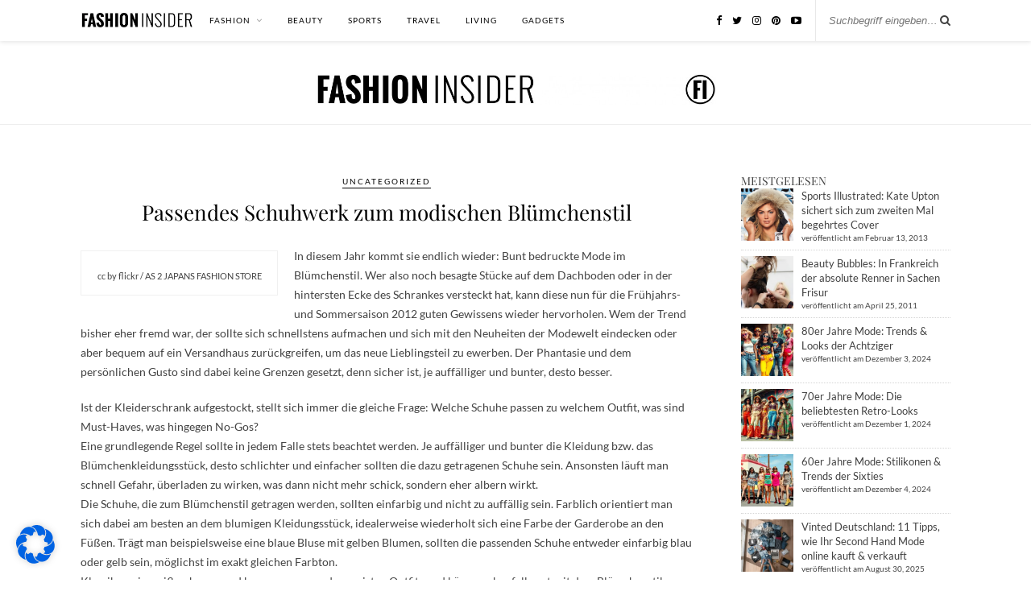

--- FILE ---
content_type: text/html; charset=UTF-8
request_url: https://www.fashion-insider.de/2980/passendes-schuhwerk-zum-modischen-bluemchenstil/
body_size: 40268
content:

	<!DOCTYPE html>
<html lang="de" prefix="og: https://ogp.me/ns#">
<head><meta charset="UTF-8"><script>if(navigator.userAgent.match(/MSIE|Internet Explorer/i)||navigator.userAgent.match(/Trident\/7\..*?rv:11/i)){var href=document.location.href;if(!href.match(/[?&]nowprocket/)){if(href.indexOf("?")==-1){if(href.indexOf("#")==-1){document.location.href=href+"?nowprocket=1"}else{document.location.href=href.replace("#","?nowprocket=1#")}}else{if(href.indexOf("#")==-1){document.location.href=href+"&nowprocket=1"}else{document.location.href=href.replace("#","&nowprocket=1#")}}}}</script><script>(()=>{class RocketLazyLoadScripts{constructor(){this.v="2.0.4",this.userEvents=["keydown","keyup","mousedown","mouseup","mousemove","mouseover","mouseout","touchmove","touchstart","touchend","touchcancel","wheel","click","dblclick","input"],this.attributeEvents=["onblur","onclick","oncontextmenu","ondblclick","onfocus","onmousedown","onmouseenter","onmouseleave","onmousemove","onmouseout","onmouseover","onmouseup","onmousewheel","onscroll","onsubmit"]}async t(){this.i(),this.o(),/iP(ad|hone)/.test(navigator.userAgent)&&this.h(),this.u(),this.l(this),this.m(),this.k(this),this.p(this),this._(),await Promise.all([this.R(),this.L()]),this.lastBreath=Date.now(),this.S(this),this.P(),this.D(),this.O(),this.M(),await this.C(this.delayedScripts.normal),await this.C(this.delayedScripts.defer),await this.C(this.delayedScripts.async),await this.T(),await this.F(),await this.j(),await this.A(),window.dispatchEvent(new Event("rocket-allScriptsLoaded")),this.everythingLoaded=!0,this.lastTouchEnd&&await new Promise(t=>setTimeout(t,500-Date.now()+this.lastTouchEnd)),this.I(),this.H(),this.U(),this.W()}i(){this.CSPIssue=sessionStorage.getItem("rocketCSPIssue"),document.addEventListener("securitypolicyviolation",t=>{this.CSPIssue||"script-src-elem"!==t.violatedDirective||"data"!==t.blockedURI||(this.CSPIssue=!0,sessionStorage.setItem("rocketCSPIssue",!0))},{isRocket:!0})}o(){window.addEventListener("pageshow",t=>{this.persisted=t.persisted,this.realWindowLoadedFired=!0},{isRocket:!0}),window.addEventListener("pagehide",()=>{this.onFirstUserAction=null},{isRocket:!0})}h(){let t;function e(e){t=e}window.addEventListener("touchstart",e,{isRocket:!0}),window.addEventListener("touchend",function i(o){o.changedTouches[0]&&t.changedTouches[0]&&Math.abs(o.changedTouches[0].pageX-t.changedTouches[0].pageX)<10&&Math.abs(o.changedTouches[0].pageY-t.changedTouches[0].pageY)<10&&o.timeStamp-t.timeStamp<200&&(window.removeEventListener("touchstart",e,{isRocket:!0}),window.removeEventListener("touchend",i,{isRocket:!0}),"INPUT"===o.target.tagName&&"text"===o.target.type||(o.target.dispatchEvent(new TouchEvent("touchend",{target:o.target,bubbles:!0})),o.target.dispatchEvent(new MouseEvent("mouseover",{target:o.target,bubbles:!0})),o.target.dispatchEvent(new PointerEvent("click",{target:o.target,bubbles:!0,cancelable:!0,detail:1,clientX:o.changedTouches[0].clientX,clientY:o.changedTouches[0].clientY})),event.preventDefault()))},{isRocket:!0})}q(t){this.userActionTriggered||("mousemove"!==t.type||this.firstMousemoveIgnored?"keyup"===t.type||"mouseover"===t.type||"mouseout"===t.type||(this.userActionTriggered=!0,this.onFirstUserAction&&this.onFirstUserAction()):this.firstMousemoveIgnored=!0),"click"===t.type&&t.preventDefault(),t.stopPropagation(),t.stopImmediatePropagation(),"touchstart"===this.lastEvent&&"touchend"===t.type&&(this.lastTouchEnd=Date.now()),"click"===t.type&&(this.lastTouchEnd=0),this.lastEvent=t.type,t.composedPath&&t.composedPath()[0].getRootNode()instanceof ShadowRoot&&(t.rocketTarget=t.composedPath()[0]),this.savedUserEvents.push(t)}u(){this.savedUserEvents=[],this.userEventHandler=this.q.bind(this),this.userEvents.forEach(t=>window.addEventListener(t,this.userEventHandler,{passive:!1,isRocket:!0})),document.addEventListener("visibilitychange",this.userEventHandler,{isRocket:!0})}U(){this.userEvents.forEach(t=>window.removeEventListener(t,this.userEventHandler,{passive:!1,isRocket:!0})),document.removeEventListener("visibilitychange",this.userEventHandler,{isRocket:!0}),this.savedUserEvents.forEach(t=>{(t.rocketTarget||t.target).dispatchEvent(new window[t.constructor.name](t.type,t))})}m(){const t="return false",e=Array.from(this.attributeEvents,t=>"data-rocket-"+t),i="["+this.attributeEvents.join("],[")+"]",o="[data-rocket-"+this.attributeEvents.join("],[data-rocket-")+"]",s=(e,i,o)=>{o&&o!==t&&(e.setAttribute("data-rocket-"+i,o),e["rocket"+i]=new Function("event",o),e.setAttribute(i,t))};new MutationObserver(t=>{for(const n of t)"attributes"===n.type&&(n.attributeName.startsWith("data-rocket-")||this.everythingLoaded?n.attributeName.startsWith("data-rocket-")&&this.everythingLoaded&&this.N(n.target,n.attributeName.substring(12)):s(n.target,n.attributeName,n.target.getAttribute(n.attributeName))),"childList"===n.type&&n.addedNodes.forEach(t=>{if(t.nodeType===Node.ELEMENT_NODE)if(this.everythingLoaded)for(const i of[t,...t.querySelectorAll(o)])for(const t of i.getAttributeNames())e.includes(t)&&this.N(i,t.substring(12));else for(const e of[t,...t.querySelectorAll(i)])for(const t of e.getAttributeNames())this.attributeEvents.includes(t)&&s(e,t,e.getAttribute(t))})}).observe(document,{subtree:!0,childList:!0,attributeFilter:[...this.attributeEvents,...e]})}I(){this.attributeEvents.forEach(t=>{document.querySelectorAll("[data-rocket-"+t+"]").forEach(e=>{this.N(e,t)})})}N(t,e){const i=t.getAttribute("data-rocket-"+e);i&&(t.setAttribute(e,i),t.removeAttribute("data-rocket-"+e))}k(t){Object.defineProperty(HTMLElement.prototype,"onclick",{get(){return this.rocketonclick||null},set(e){this.rocketonclick=e,this.setAttribute(t.everythingLoaded?"onclick":"data-rocket-onclick","this.rocketonclick(event)")}})}S(t){function e(e,i){let o=e[i];e[i]=null,Object.defineProperty(e,i,{get:()=>o,set(s){t.everythingLoaded?o=s:e["rocket"+i]=o=s}})}e(document,"onreadystatechange"),e(window,"onload"),e(window,"onpageshow");try{Object.defineProperty(document,"readyState",{get:()=>t.rocketReadyState,set(e){t.rocketReadyState=e},configurable:!0}),document.readyState="loading"}catch(t){console.log("WPRocket DJE readyState conflict, bypassing")}}l(t){this.originalAddEventListener=EventTarget.prototype.addEventListener,this.originalRemoveEventListener=EventTarget.prototype.removeEventListener,this.savedEventListeners=[],EventTarget.prototype.addEventListener=function(e,i,o){o&&o.isRocket||!t.B(e,this)&&!t.userEvents.includes(e)||t.B(e,this)&&!t.userActionTriggered||e.startsWith("rocket-")||t.everythingLoaded?t.originalAddEventListener.call(this,e,i,o):(t.savedEventListeners.push({target:this,remove:!1,type:e,func:i,options:o}),"mouseenter"!==e&&"mouseleave"!==e||t.originalAddEventListener.call(this,e,t.savedUserEvents.push,o))},EventTarget.prototype.removeEventListener=function(e,i,o){o&&o.isRocket||!t.B(e,this)&&!t.userEvents.includes(e)||t.B(e,this)&&!t.userActionTriggered||e.startsWith("rocket-")||t.everythingLoaded?t.originalRemoveEventListener.call(this,e,i,o):t.savedEventListeners.push({target:this,remove:!0,type:e,func:i,options:o})}}J(t,e){this.savedEventListeners=this.savedEventListeners.filter(i=>{let o=i.type,s=i.target||window;return e!==o||t!==s||(this.B(o,s)&&(i.type="rocket-"+o),this.$(i),!1)})}H(){EventTarget.prototype.addEventListener=this.originalAddEventListener,EventTarget.prototype.removeEventListener=this.originalRemoveEventListener,this.savedEventListeners.forEach(t=>this.$(t))}$(t){t.remove?this.originalRemoveEventListener.call(t.target,t.type,t.func,t.options):this.originalAddEventListener.call(t.target,t.type,t.func,t.options)}p(t){let e;function i(e){return t.everythingLoaded?e:e.split(" ").map(t=>"load"===t||t.startsWith("load.")?"rocket-jquery-load":t).join(" ")}function o(o){function s(e){const s=o.fn[e];o.fn[e]=o.fn.init.prototype[e]=function(){return this[0]===window&&t.userActionTriggered&&("string"==typeof arguments[0]||arguments[0]instanceof String?arguments[0]=i(arguments[0]):"object"==typeof arguments[0]&&Object.keys(arguments[0]).forEach(t=>{const e=arguments[0][t];delete arguments[0][t],arguments[0][i(t)]=e})),s.apply(this,arguments),this}}if(o&&o.fn&&!t.allJQueries.includes(o)){const e={DOMContentLoaded:[],"rocket-DOMContentLoaded":[]};for(const t in e)document.addEventListener(t,()=>{e[t].forEach(t=>t())},{isRocket:!0});o.fn.ready=o.fn.init.prototype.ready=function(i){function s(){parseInt(o.fn.jquery)>2?setTimeout(()=>i.bind(document)(o)):i.bind(document)(o)}return"function"==typeof i&&(t.realDomReadyFired?!t.userActionTriggered||t.fauxDomReadyFired?s():e["rocket-DOMContentLoaded"].push(s):e.DOMContentLoaded.push(s)),o([])},s("on"),s("one"),s("off"),t.allJQueries.push(o)}e=o}t.allJQueries=[],o(window.jQuery),Object.defineProperty(window,"jQuery",{get:()=>e,set(t){o(t)}})}P(){const t=new Map;document.write=document.writeln=function(e){const i=document.currentScript,o=document.createRange(),s=i.parentElement;let n=t.get(i);void 0===n&&(n=i.nextSibling,t.set(i,n));const c=document.createDocumentFragment();o.setStart(c,0),c.appendChild(o.createContextualFragment(e)),s.insertBefore(c,n)}}async R(){return new Promise(t=>{this.userActionTriggered?t():this.onFirstUserAction=t})}async L(){return new Promise(t=>{document.addEventListener("DOMContentLoaded",()=>{this.realDomReadyFired=!0,t()},{isRocket:!0})})}async j(){return this.realWindowLoadedFired?Promise.resolve():new Promise(t=>{window.addEventListener("load",t,{isRocket:!0})})}M(){this.pendingScripts=[];this.scriptsMutationObserver=new MutationObserver(t=>{for(const e of t)e.addedNodes.forEach(t=>{"SCRIPT"!==t.tagName||t.noModule||t.isWPRocket||this.pendingScripts.push({script:t,promise:new Promise(e=>{const i=()=>{const i=this.pendingScripts.findIndex(e=>e.script===t);i>=0&&this.pendingScripts.splice(i,1),e()};t.addEventListener("load",i,{isRocket:!0}),t.addEventListener("error",i,{isRocket:!0}),setTimeout(i,1e3)})})})}),this.scriptsMutationObserver.observe(document,{childList:!0,subtree:!0})}async F(){await this.X(),this.pendingScripts.length?(await this.pendingScripts[0].promise,await this.F()):this.scriptsMutationObserver.disconnect()}D(){this.delayedScripts={normal:[],async:[],defer:[]},document.querySelectorAll("script[type$=rocketlazyloadscript]").forEach(t=>{t.hasAttribute("data-rocket-src")?t.hasAttribute("async")&&!1!==t.async?this.delayedScripts.async.push(t):t.hasAttribute("defer")&&!1!==t.defer||"module"===t.getAttribute("data-rocket-type")?this.delayedScripts.defer.push(t):this.delayedScripts.normal.push(t):this.delayedScripts.normal.push(t)})}async _(){await this.L();let t=[];document.querySelectorAll("script[type$=rocketlazyloadscript][data-rocket-src]").forEach(e=>{let i=e.getAttribute("data-rocket-src");if(i&&!i.startsWith("data:")){i.startsWith("//")&&(i=location.protocol+i);try{const o=new URL(i).origin;o!==location.origin&&t.push({src:o,crossOrigin:e.crossOrigin||"module"===e.getAttribute("data-rocket-type")})}catch(t){}}}),t=[...new Map(t.map(t=>[JSON.stringify(t),t])).values()],this.Y(t,"preconnect")}async G(t){if(await this.K(),!0!==t.noModule||!("noModule"in HTMLScriptElement.prototype))return new Promise(e=>{let i;function o(){(i||t).setAttribute("data-rocket-status","executed"),e()}try{if(navigator.userAgent.includes("Firefox/")||""===navigator.vendor||this.CSPIssue)i=document.createElement("script"),[...t.attributes].forEach(t=>{let e=t.nodeName;"type"!==e&&("data-rocket-type"===e&&(e="type"),"data-rocket-src"===e&&(e="src"),i.setAttribute(e,t.nodeValue))}),t.text&&(i.text=t.text),t.nonce&&(i.nonce=t.nonce),i.hasAttribute("src")?(i.addEventListener("load",o,{isRocket:!0}),i.addEventListener("error",()=>{i.setAttribute("data-rocket-status","failed-network"),e()},{isRocket:!0}),setTimeout(()=>{i.isConnected||e()},1)):(i.text=t.text,o()),i.isWPRocket=!0,t.parentNode.replaceChild(i,t);else{const i=t.getAttribute("data-rocket-type"),s=t.getAttribute("data-rocket-src");i?(t.type=i,t.removeAttribute("data-rocket-type")):t.removeAttribute("type"),t.addEventListener("load",o,{isRocket:!0}),t.addEventListener("error",i=>{this.CSPIssue&&i.target.src.startsWith("data:")?(console.log("WPRocket: CSP fallback activated"),t.removeAttribute("src"),this.G(t).then(e)):(t.setAttribute("data-rocket-status","failed-network"),e())},{isRocket:!0}),s?(t.fetchPriority="high",t.removeAttribute("data-rocket-src"),t.src=s):t.src="data:text/javascript;base64,"+window.btoa(unescape(encodeURIComponent(t.text)))}}catch(i){t.setAttribute("data-rocket-status","failed-transform"),e()}});t.setAttribute("data-rocket-status","skipped")}async C(t){const e=t.shift();return e?(e.isConnected&&await this.G(e),this.C(t)):Promise.resolve()}O(){this.Y([...this.delayedScripts.normal,...this.delayedScripts.defer,...this.delayedScripts.async],"preload")}Y(t,e){this.trash=this.trash||[];let i=!0;var o=document.createDocumentFragment();t.forEach(t=>{const s=t.getAttribute&&t.getAttribute("data-rocket-src")||t.src;if(s&&!s.startsWith("data:")){const n=document.createElement("link");n.href=s,n.rel=e,"preconnect"!==e&&(n.as="script",n.fetchPriority=i?"high":"low"),t.getAttribute&&"module"===t.getAttribute("data-rocket-type")&&(n.crossOrigin=!0),t.crossOrigin&&(n.crossOrigin=t.crossOrigin),t.integrity&&(n.integrity=t.integrity),t.nonce&&(n.nonce=t.nonce),o.appendChild(n),this.trash.push(n),i=!1}}),document.head.appendChild(o)}W(){this.trash.forEach(t=>t.remove())}async T(){try{document.readyState="interactive"}catch(t){}this.fauxDomReadyFired=!0;try{await this.K(),this.J(document,"readystatechange"),document.dispatchEvent(new Event("rocket-readystatechange")),await this.K(),document.rocketonreadystatechange&&document.rocketonreadystatechange(),await this.K(),this.J(document,"DOMContentLoaded"),document.dispatchEvent(new Event("rocket-DOMContentLoaded")),await this.K(),this.J(window,"DOMContentLoaded"),window.dispatchEvent(new Event("rocket-DOMContentLoaded"))}catch(t){console.error(t)}}async A(){try{document.readyState="complete"}catch(t){}try{await this.K(),this.J(document,"readystatechange"),document.dispatchEvent(new Event("rocket-readystatechange")),await this.K(),document.rocketonreadystatechange&&document.rocketonreadystatechange(),await this.K(),this.J(window,"load"),window.dispatchEvent(new Event("rocket-load")),await this.K(),window.rocketonload&&window.rocketonload(),await this.K(),this.allJQueries.forEach(t=>t(window).trigger("rocket-jquery-load")),await this.K(),this.J(window,"pageshow");const t=new Event("rocket-pageshow");t.persisted=this.persisted,window.dispatchEvent(t),await this.K(),window.rocketonpageshow&&window.rocketonpageshow({persisted:this.persisted})}catch(t){console.error(t)}}async K(){Date.now()-this.lastBreath>45&&(await this.X(),this.lastBreath=Date.now())}async X(){return document.hidden?new Promise(t=>setTimeout(t)):new Promise(t=>requestAnimationFrame(t))}B(t,e){return e===document&&"readystatechange"===t||(e===document&&"DOMContentLoaded"===t||(e===window&&"DOMContentLoaded"===t||(e===window&&"load"===t||e===window&&"pageshow"===t)))}static run(){(new RocketLazyLoadScripts).t()}}RocketLazyLoadScripts.run()})();</script>

	
	<meta http-equiv="X-UA-Compatible" content="IE=edge">
	<meta name="viewport" content="width=device-width, initial-scale=1">
	<link rel="profile" href="https://gmpg.org/xfn/11" />

		<link rel="shortcut icon" href="https://www.fashion-insider.de/wp-content/uploads/2020/02/Bildschirmfoto-2020-02-06-um-22.04.31.png.webp" />
	
	<link rel="alternate" type="application/rss+xml" title="FASHION INSIDER MAGAZIN Modeblog RSS Feed" href="https://www.fashion-insider.de/feed/" />
	<link rel="alternate" type="application/atom+xml" title="FASHION INSIDER MAGAZIN Modeblog Atom Feed" href="https://www.fashion-insider.de/feed/atom/" />
	<link rel="pingback" href="https://www.fashion-insider.de/xmlrpc.php" />

		<style>img:is([sizes="auto" i], [sizes^="auto," i]) { contain-intrinsic-size: 3000px 1500px }</style>
	
<!-- Suchmaschinen-Optimierung durch Rank Math PRO - https://rankmath.com/ -->
<title>Passendes Schuhwerk zum modischen Blümchenstil - FASHION INSIDER MAGAZIN Modeblog</title>
<meta name="description" content="Passendes Schuhwerk zum modischen Blümchenstil Für den Blümchenstil gilt: Kleidung gerne bunt und auffällig, bei den Schuhen ist weniger oft mehr."/>
<meta name="robots" content="follow, index, max-snippet:-1, max-video-preview:-1, max-image-preview:large"/>
<link rel="canonical" href="https://www.fashion-insider.de/2980/passendes-schuhwerk-zum-modischen-bluemchenstil/" />
<meta property="og:locale" content="de_DE" />
<meta property="og:type" content="article" />
<meta property="og:title" content="Passendes Schuhwerk zum modischen Blümchenstil - FASHION INSIDER MAGAZIN Modeblog" />
<meta property="og:description" content="Passendes Schuhwerk zum modischen Blümchenstil Für den Blümchenstil gilt: Kleidung gerne bunt und auffällig, bei den Schuhen ist weniger oft mehr." />
<meta property="og:url" content="https://www.fashion-insider.de/2980/passendes-schuhwerk-zum-modischen-bluemchenstil/" />
<meta property="og:site_name" content="Fashion Insider Modeblog" />
<meta property="article:publisher" content="http://facebook.com/Fashion.Insider.Magazin" />
<meta property="article:tag" content="Ballerina" />
<meta property="article:tag" content="FASHION" />
<meta property="article:tag" content="High Heels" />
<meta property="article:tag" content="Kleiderschrank" />
<meta property="article:tag" content="Outfits" />
<meta property="article:tag" content="Sandalen" />
<meta property="article:tag" content="Turnschuhe" />
<meta property="article:section" content="Uncategorized" />
<meta property="article:published_time" content="2012-03-08T01:50:10+01:00" />
<meta name="twitter:card" content="summary_large_image" />
<meta name="twitter:title" content="Passendes Schuhwerk zum modischen Blümchenstil - FASHION INSIDER MAGAZIN Modeblog" />
<meta name="twitter:description" content="Passendes Schuhwerk zum modischen Blümchenstil Für den Blümchenstil gilt: Kleidung gerne bunt und auffällig, bei den Schuhen ist weniger oft mehr." />
<meta name="twitter:site" content="@fashion_insider" />
<meta name="twitter:creator" content="@fashion_insider" />
<meta name="twitter:label1" content="Verfasst von" />
<meta name="twitter:data1" content="Katharina Reese" />
<meta name="twitter:label2" content="Lesedauer" />
<meta name="twitter:data2" content="1 Minute" />
<script type="application/ld+json" class="rank-math-schema">{"@context":"https://schema.org","@graph":[{"@type":["Person","Organization"],"@id":"https://www.fashion-insider.de/#person","name":"Fashion Insider Modeblog","sameAs":["http://facebook.com/Fashion.Insider.Magazin","https://twitter.com/fashion_insider","http://instagram.com/fashion_insider_magazin/","https://www.linkedin.com/company/fashion-insider/","https://www.pinterest.de/fashioninsider/","https://www.youtube.com/channel/UCva_jdzYAs-AM5O0onc64-w"],"logo":{"@type":"ImageObject","@id":"https://www.fashion-insider.de/#logo","url":"https://www.fashion-insider.de/wp-content/uploads/2020/02/Bildschirmfoto-2020-02-06-um-22.04.31.png","contentUrl":"https://www.fashion-insider.de/wp-content/uploads/2020/02/Bildschirmfoto-2020-02-06-um-22.04.31.png","caption":"Fashion Insider Modeblog","inLanguage":"de","width":"122","height":"106"},"image":{"@type":"ImageObject","@id":"https://www.fashion-insider.de/#logo","url":"https://www.fashion-insider.de/wp-content/uploads/2020/02/Bildschirmfoto-2020-02-06-um-22.04.31.png","contentUrl":"https://www.fashion-insider.de/wp-content/uploads/2020/02/Bildschirmfoto-2020-02-06-um-22.04.31.png","caption":"Fashion Insider Modeblog","inLanguage":"de","width":"122","height":"106"}},{"@type":"WebSite","@id":"https://www.fashion-insider.de/#website","url":"https://www.fashion-insider.de","name":"Fashion Insider Modeblog","publisher":{"@id":"https://www.fashion-insider.de/#person"},"inLanguage":"de"},{"@type":"ImageObject","@id":"http://www.vavafashion.com/wp-content/uploads/2012/04/AS-2-JAPANS-FASHION-STORE-288x300.jpg","url":"http://www.vavafashion.com/wp-content/uploads/2012/04/AS-2-JAPANS-FASHION-STORE-288x300.jpg","width":"200","height":"200","inLanguage":"de"},{"@type":"WebPage","@id":"https://www.fashion-insider.de/2980/passendes-schuhwerk-zum-modischen-bluemchenstil/#webpage","url":"https://www.fashion-insider.de/2980/passendes-schuhwerk-zum-modischen-bluemchenstil/","name":"Passendes Schuhwerk zum modischen Bl\u00fcmchenstil - FASHION INSIDER MAGAZIN Modeblog","datePublished":"2012-03-08T01:50:10+01:00","dateModified":"2012-03-08T01:50:10+01:00","isPartOf":{"@id":"https://www.fashion-insider.de/#website"},"primaryImageOfPage":{"@id":"http://www.vavafashion.com/wp-content/uploads/2012/04/AS-2-JAPANS-FASHION-STORE-288x300.jpg"},"inLanguage":"de"},{"@type":"Person","@id":"https://www.fashion-insider.de/author/katharina/","name":"Katharina Reese","url":"https://www.fashion-insider.de/author/katharina/","image":{"@type":"ImageObject","@id":"https://secure.gravatar.com/avatar/29b058e7cbc98417a7bfbf4e3f4b91153a205a42c8c7862f0fb7013c4d6b27ab?s=96&amp;d=mm&amp;r=g","url":"https://secure.gravatar.com/avatar/29b058e7cbc98417a7bfbf4e3f4b91153a205a42c8c7862f0fb7013c4d6b27ab?s=96&amp;d=mm&amp;r=g","caption":"Katharina Reese","inLanguage":"de"}},{"@type":"BlogPosting","headline":"Passendes Schuhwerk zum modischen Bl\u00fcmchenstil - FASHION INSIDER MAGAZIN Modeblog","datePublished":"2012-03-08T01:50:10+01:00","dateModified":"2012-03-08T01:50:10+01:00","author":{"@id":"https://www.fashion-insider.de/author/katharina/","name":"Katharina Reese"},"publisher":{"@id":"https://www.fashion-insider.de/#person"},"description":"Passendes Schuhwerk zum modischen Bl\u00fcmchenstil F\u00fcr den Bl\u00fcmchenstil gilt: Kleidung gerne bunt und auff\u00e4llig, bei den Schuhen ist weniger oft mehr.","name":"Passendes Schuhwerk zum modischen Bl\u00fcmchenstil - FASHION INSIDER MAGAZIN Modeblog","@id":"https://www.fashion-insider.de/2980/passendes-schuhwerk-zum-modischen-bluemchenstil/#richSnippet","isPartOf":{"@id":"https://www.fashion-insider.de/2980/passendes-schuhwerk-zum-modischen-bluemchenstil/#webpage"},"image":{"@id":"http://www.vavafashion.com/wp-content/uploads/2012/04/AS-2-JAPANS-FASHION-STORE-288x300.jpg"},"inLanguage":"de","mainEntityOfPage":{"@id":"https://www.fashion-insider.de/2980/passendes-schuhwerk-zum-modischen-bluemchenstil/#webpage"}}]}</script>
<!-- /Rank Math WordPress SEO Plugin -->


<link rel="alternate" type="application/rss+xml" title="FASHION INSIDER MAGAZIN Modeblog &raquo; Feed" href="https://www.fashion-insider.de/feed/" />
<link rel="alternate" type="application/rss+xml" title="FASHION INSIDER MAGAZIN Modeblog &raquo; Kommentar-Feed" href="https://www.fashion-insider.de/comments/feed/" />
<script type="text/javascript" id="wpp-js" src="https://www.fashion-insider.de/wp-content/plugins/wordpress-popular-posts/assets/js/wpp.min.js?ver=7.3.6" data-sampling="0" data-sampling-rate="100" data-api-url="https://www.fashion-insider.de/wp-json/wordpress-popular-posts" data-post-id="2980" data-token="d1c6ba5435" data-lang="0" data-debug="0"></script>
<link rel="alternate" type="application/rss+xml" title="FASHION INSIDER MAGAZIN Modeblog &raquo; Passendes Schuhwerk zum modischen Blümchenstil Kommentar-Feed" href="https://www.fashion-insider.de/2980/passendes-schuhwerk-zum-modischen-bluemchenstil/feed/" />
<link rel='stylesheet' id='sbi_styles-css' href='https://www.fashion-insider.de/wp-content/plugins/instagram-feed/css/sbi-styles.min.css?ver=6.10.0' type='text/css' media='all' />
<style id='wp-emoji-styles-inline-css' type='text/css'>

	img.wp-smiley, img.emoji {
		display: inline !important;
		border: none !important;
		box-shadow: none !important;
		height: 1em !important;
		width: 1em !important;
		margin: 0 0.07em !important;
		vertical-align: -0.1em !important;
		background: none !important;
		padding: 0 !important;
	}
</style>
<link rel='stylesheet' id='wp-block-library-css' href='https://www.fashion-insider.de/wp-includes/css/dist/block-library/style.min.css?ver=6.8.2' type='text/css' media='all' />
<style id='classic-theme-styles-inline-css' type='text/css'>
/*! This file is auto-generated */
.wp-block-button__link{color:#fff;background-color:#32373c;border-radius:9999px;box-shadow:none;text-decoration:none;padding:calc(.667em + 2px) calc(1.333em + 2px);font-size:1.125em}.wp-block-file__button{background:#32373c;color:#fff;text-decoration:none}
</style>
<style id='global-styles-inline-css' type='text/css'>
:root{--wp--preset--aspect-ratio--square: 1;--wp--preset--aspect-ratio--4-3: 4/3;--wp--preset--aspect-ratio--3-4: 3/4;--wp--preset--aspect-ratio--3-2: 3/2;--wp--preset--aspect-ratio--2-3: 2/3;--wp--preset--aspect-ratio--16-9: 16/9;--wp--preset--aspect-ratio--9-16: 9/16;--wp--preset--color--black: #000000;--wp--preset--color--cyan-bluish-gray: #abb8c3;--wp--preset--color--white: #ffffff;--wp--preset--color--pale-pink: #f78da7;--wp--preset--color--vivid-red: #cf2e2e;--wp--preset--color--luminous-vivid-orange: #ff6900;--wp--preset--color--luminous-vivid-amber: #fcb900;--wp--preset--color--light-green-cyan: #7bdcb5;--wp--preset--color--vivid-green-cyan: #00d084;--wp--preset--color--pale-cyan-blue: #8ed1fc;--wp--preset--color--vivid-cyan-blue: #0693e3;--wp--preset--color--vivid-purple: #9b51e0;--wp--preset--gradient--vivid-cyan-blue-to-vivid-purple: linear-gradient(135deg,rgba(6,147,227,1) 0%,rgb(155,81,224) 100%);--wp--preset--gradient--light-green-cyan-to-vivid-green-cyan: linear-gradient(135deg,rgb(122,220,180) 0%,rgb(0,208,130) 100%);--wp--preset--gradient--luminous-vivid-amber-to-luminous-vivid-orange: linear-gradient(135deg,rgba(252,185,0,1) 0%,rgba(255,105,0,1) 100%);--wp--preset--gradient--luminous-vivid-orange-to-vivid-red: linear-gradient(135deg,rgba(255,105,0,1) 0%,rgb(207,46,46) 100%);--wp--preset--gradient--very-light-gray-to-cyan-bluish-gray: linear-gradient(135deg,rgb(238,238,238) 0%,rgb(169,184,195) 100%);--wp--preset--gradient--cool-to-warm-spectrum: linear-gradient(135deg,rgb(74,234,220) 0%,rgb(151,120,209) 20%,rgb(207,42,186) 40%,rgb(238,44,130) 60%,rgb(251,105,98) 80%,rgb(254,248,76) 100%);--wp--preset--gradient--blush-light-purple: linear-gradient(135deg,rgb(255,206,236) 0%,rgb(152,150,240) 100%);--wp--preset--gradient--blush-bordeaux: linear-gradient(135deg,rgb(254,205,165) 0%,rgb(254,45,45) 50%,rgb(107,0,62) 100%);--wp--preset--gradient--luminous-dusk: linear-gradient(135deg,rgb(255,203,112) 0%,rgb(199,81,192) 50%,rgb(65,88,208) 100%);--wp--preset--gradient--pale-ocean: linear-gradient(135deg,rgb(255,245,203) 0%,rgb(182,227,212) 50%,rgb(51,167,181) 100%);--wp--preset--gradient--electric-grass: linear-gradient(135deg,rgb(202,248,128) 0%,rgb(113,206,126) 100%);--wp--preset--gradient--midnight: linear-gradient(135deg,rgb(2,3,129) 0%,rgb(40,116,252) 100%);--wp--preset--font-size--small: 13px;--wp--preset--font-size--medium: 20px;--wp--preset--font-size--large: 36px;--wp--preset--font-size--x-large: 42px;--wp--preset--spacing--20: 0.44rem;--wp--preset--spacing--30: 0.67rem;--wp--preset--spacing--40: 1rem;--wp--preset--spacing--50: 1.5rem;--wp--preset--spacing--60: 2.25rem;--wp--preset--spacing--70: 3.38rem;--wp--preset--spacing--80: 5.06rem;--wp--preset--shadow--natural: 6px 6px 9px rgba(0, 0, 0, 0.2);--wp--preset--shadow--deep: 12px 12px 50px rgba(0, 0, 0, 0.4);--wp--preset--shadow--sharp: 6px 6px 0px rgba(0, 0, 0, 0.2);--wp--preset--shadow--outlined: 6px 6px 0px -3px rgba(255, 255, 255, 1), 6px 6px rgba(0, 0, 0, 1);--wp--preset--shadow--crisp: 6px 6px 0px rgba(0, 0, 0, 1);}:where(.is-layout-flex){gap: 0.5em;}:where(.is-layout-grid){gap: 0.5em;}body .is-layout-flex{display: flex;}.is-layout-flex{flex-wrap: wrap;align-items: center;}.is-layout-flex > :is(*, div){margin: 0;}body .is-layout-grid{display: grid;}.is-layout-grid > :is(*, div){margin: 0;}:where(.wp-block-columns.is-layout-flex){gap: 2em;}:where(.wp-block-columns.is-layout-grid){gap: 2em;}:where(.wp-block-post-template.is-layout-flex){gap: 1.25em;}:where(.wp-block-post-template.is-layout-grid){gap: 1.25em;}.has-black-color{color: var(--wp--preset--color--black) !important;}.has-cyan-bluish-gray-color{color: var(--wp--preset--color--cyan-bluish-gray) !important;}.has-white-color{color: var(--wp--preset--color--white) !important;}.has-pale-pink-color{color: var(--wp--preset--color--pale-pink) !important;}.has-vivid-red-color{color: var(--wp--preset--color--vivid-red) !important;}.has-luminous-vivid-orange-color{color: var(--wp--preset--color--luminous-vivid-orange) !important;}.has-luminous-vivid-amber-color{color: var(--wp--preset--color--luminous-vivid-amber) !important;}.has-light-green-cyan-color{color: var(--wp--preset--color--light-green-cyan) !important;}.has-vivid-green-cyan-color{color: var(--wp--preset--color--vivid-green-cyan) !important;}.has-pale-cyan-blue-color{color: var(--wp--preset--color--pale-cyan-blue) !important;}.has-vivid-cyan-blue-color{color: var(--wp--preset--color--vivid-cyan-blue) !important;}.has-vivid-purple-color{color: var(--wp--preset--color--vivid-purple) !important;}.has-black-background-color{background-color: var(--wp--preset--color--black) !important;}.has-cyan-bluish-gray-background-color{background-color: var(--wp--preset--color--cyan-bluish-gray) !important;}.has-white-background-color{background-color: var(--wp--preset--color--white) !important;}.has-pale-pink-background-color{background-color: var(--wp--preset--color--pale-pink) !important;}.has-vivid-red-background-color{background-color: var(--wp--preset--color--vivid-red) !important;}.has-luminous-vivid-orange-background-color{background-color: var(--wp--preset--color--luminous-vivid-orange) !important;}.has-luminous-vivid-amber-background-color{background-color: var(--wp--preset--color--luminous-vivid-amber) !important;}.has-light-green-cyan-background-color{background-color: var(--wp--preset--color--light-green-cyan) !important;}.has-vivid-green-cyan-background-color{background-color: var(--wp--preset--color--vivid-green-cyan) !important;}.has-pale-cyan-blue-background-color{background-color: var(--wp--preset--color--pale-cyan-blue) !important;}.has-vivid-cyan-blue-background-color{background-color: var(--wp--preset--color--vivid-cyan-blue) !important;}.has-vivid-purple-background-color{background-color: var(--wp--preset--color--vivid-purple) !important;}.has-black-border-color{border-color: var(--wp--preset--color--black) !important;}.has-cyan-bluish-gray-border-color{border-color: var(--wp--preset--color--cyan-bluish-gray) !important;}.has-white-border-color{border-color: var(--wp--preset--color--white) !important;}.has-pale-pink-border-color{border-color: var(--wp--preset--color--pale-pink) !important;}.has-vivid-red-border-color{border-color: var(--wp--preset--color--vivid-red) !important;}.has-luminous-vivid-orange-border-color{border-color: var(--wp--preset--color--luminous-vivid-orange) !important;}.has-luminous-vivid-amber-border-color{border-color: var(--wp--preset--color--luminous-vivid-amber) !important;}.has-light-green-cyan-border-color{border-color: var(--wp--preset--color--light-green-cyan) !important;}.has-vivid-green-cyan-border-color{border-color: var(--wp--preset--color--vivid-green-cyan) !important;}.has-pale-cyan-blue-border-color{border-color: var(--wp--preset--color--pale-cyan-blue) !important;}.has-vivid-cyan-blue-border-color{border-color: var(--wp--preset--color--vivid-cyan-blue) !important;}.has-vivid-purple-border-color{border-color: var(--wp--preset--color--vivid-purple) !important;}.has-vivid-cyan-blue-to-vivid-purple-gradient-background{background: var(--wp--preset--gradient--vivid-cyan-blue-to-vivid-purple) !important;}.has-light-green-cyan-to-vivid-green-cyan-gradient-background{background: var(--wp--preset--gradient--light-green-cyan-to-vivid-green-cyan) !important;}.has-luminous-vivid-amber-to-luminous-vivid-orange-gradient-background{background: var(--wp--preset--gradient--luminous-vivid-amber-to-luminous-vivid-orange) !important;}.has-luminous-vivid-orange-to-vivid-red-gradient-background{background: var(--wp--preset--gradient--luminous-vivid-orange-to-vivid-red) !important;}.has-very-light-gray-to-cyan-bluish-gray-gradient-background{background: var(--wp--preset--gradient--very-light-gray-to-cyan-bluish-gray) !important;}.has-cool-to-warm-spectrum-gradient-background{background: var(--wp--preset--gradient--cool-to-warm-spectrum) !important;}.has-blush-light-purple-gradient-background{background: var(--wp--preset--gradient--blush-light-purple) !important;}.has-blush-bordeaux-gradient-background{background: var(--wp--preset--gradient--blush-bordeaux) !important;}.has-luminous-dusk-gradient-background{background: var(--wp--preset--gradient--luminous-dusk) !important;}.has-pale-ocean-gradient-background{background: var(--wp--preset--gradient--pale-ocean) !important;}.has-electric-grass-gradient-background{background: var(--wp--preset--gradient--electric-grass) !important;}.has-midnight-gradient-background{background: var(--wp--preset--gradient--midnight) !important;}.has-small-font-size{font-size: var(--wp--preset--font-size--small) !important;}.has-medium-font-size{font-size: var(--wp--preset--font-size--medium) !important;}.has-large-font-size{font-size: var(--wp--preset--font-size--large) !important;}.has-x-large-font-size{font-size: var(--wp--preset--font-size--x-large) !important;}
:where(.wp-block-post-template.is-layout-flex){gap: 1.25em;}:where(.wp-block-post-template.is-layout-grid){gap: 1.25em;}
:where(.wp-block-columns.is-layout-flex){gap: 2em;}:where(.wp-block-columns.is-layout-grid){gap: 2em;}
:root :where(.wp-block-pullquote){font-size: 1.5em;line-height: 1.6;}
</style>
<link data-minify="1" rel='stylesheet' id='cta-button-style-front-css' href='https://www.fashion-insider.de/wp-content/cache/min/1/wp-content/plugins/custom-buttons/assets/cta-style.css?ver=1765915794' type='text/css' media='all' />
<style id='cta-button-style-front-inline-css' type='text/css'>
.pk-affiliate::after, .btn-hi[href*="amazon"]::after, .btn-hi[href*="amzn"]::after, .btn-hi[href*="digidip"]::after, .btn-hi[href*="awin1"]::after, .btn-hi[href*="linksynergy"]::after, .btn-hi[href*="viglink"]::after { content:" *" }
</style>
<link rel='stylesheet' id='ez-toc-css' href='https://www.fashion-insider.de/wp-content/plugins/easy-table-of-contents/assets/css/screen.min.css?ver=2.0.80' type='text/css' media='all' />
<style id='ez-toc-inline-css' type='text/css'>
div#ez-toc-container .ez-toc-title {font-size: 120%;}div#ez-toc-container .ez-toc-title {font-weight: 500;}div#ez-toc-container ul li , div#ez-toc-container ul li a {font-size: 95%;}div#ez-toc-container ul li , div#ez-toc-container ul li a {font-weight: 500;}div#ez-toc-container nav ul ul li {font-size: 90%;}.ez-toc-box-title {font-weight: bold; margin-bottom: 10px; text-align: center; text-transform: uppercase; letter-spacing: 1px; color: #666; padding-bottom: 5px;position:absolute;top:-4%;left:5%;background-color: inherit;transition: top 0.3s ease;}.ez-toc-box-title.toc-closed {top:-25%;}
.ez-toc-container-direction {direction: ltr;}.ez-toc-counter ul{counter-reset: item ;}.ez-toc-counter nav ul li a::before {content: counters(item, '.', decimal) '. ';display: inline-block;counter-increment: item;flex-grow: 0;flex-shrink: 0;margin-right: .2em; float: left; }.ez-toc-widget-direction {direction: ltr;}.ez-toc-widget-container ul{counter-reset: item ;}.ez-toc-widget-container nav ul li a::before {content: counters(item, '.', decimal) '. ';display: inline-block;counter-increment: item;flex-grow: 0;flex-shrink: 0;margin-right: .2em; float: left; }
</style>
<link data-minify="1" rel='stylesheet' id='wordpress-popular-posts-css-css' href='https://www.fashion-insider.de/wp-content/cache/min/1/wp-content/plugins/wordpress-popular-posts/assets/css/wpp.css?ver=1765915794' type='text/css' media='all' />
<link data-minify="1" rel='stylesheet' id='default_body_font-css' href='https://www.fashion-insider.de/wp-content/cache/min/1/wp-content/themes/rosemary-child/fonts.css?ver=1765915794' type='text/css' media='all' />
<link data-minify="1" rel='stylesheet' id='default_heading_font-css' href='https://www.fashion-insider.de/wp-content/cache/min/1/wp-content/themes/rosemary-child/fonts-heading.css?ver=1765915794' type='text/css' media='all' />
<link data-minify="1" rel='stylesheet' id='sp_style-css' href='https://www.fashion-insider.de/wp-content/cache/min/1/wp-content/themes/rosemary/style.css?ver=1765915794' type='text/css' media='all' />
<link data-minify="1" rel='stylesheet' id='sp_style_child-css' href='https://www.fashion-insider.de/wp-content/cache/min/1/wp-content/themes/rosemary-child/style.css?ver=1765915794' type='text/css' media='all' />
<link data-minify="1" rel='stylesheet' id='font-awesome-css' href='https://www.fashion-insider.de/wp-content/cache/min/1/wp-content/themes/rosemary/css/font-awesome.min.css?ver=1765915794' type='text/css' media='all' />
<link data-minify="1" rel='stylesheet' id='responsive-css' href='https://www.fashion-insider.de/wp-content/cache/min/1/wp-content/themes/rosemary/css/responsive.css?ver=1765915794' type='text/css' media='all' />
<link data-minify="1" rel='stylesheet' id='borlabs-cookie-css' href='https://www.fashion-insider.de/wp-content/cache/min/1/wp-content/cache/borlabs-cookie/borlabs-cookie_1_de.css?ver=1765915794' type='text/css' media='all' />
<style id='rocket-lazyload-inline-css' type='text/css'>
.rll-youtube-player{position:relative;padding-bottom:56.23%;height:0;overflow:hidden;max-width:100%;}.rll-youtube-player:focus-within{outline: 2px solid currentColor;outline-offset: 5px;}.rll-youtube-player iframe{position:absolute;top:0;left:0;width:100%;height:100%;z-index:100;background:0 0}.rll-youtube-player img{bottom:0;display:block;left:0;margin:auto;max-width:100%;width:100%;position:absolute;right:0;top:0;border:none;height:auto;-webkit-transition:.4s all;-moz-transition:.4s all;transition:.4s all}.rll-youtube-player img:hover{-webkit-filter:brightness(75%)}.rll-youtube-player .play{height:100%;width:100%;left:0;top:0;position:absolute;background:url(https://www.fashion-insider.de/wp-content/plugins/wp-rocket/assets/img/youtube.png) no-repeat center;background-color: transparent !important;cursor:pointer;border:none;}
</style>
<script type="text/javascript" src="https://www.fashion-insider.de/wp-includes/js/jquery/jquery.min.js?ver=3.7.1" id="jquery-core-js"></script>
<script type="text/javascript" src="https://www.fashion-insider.de/wp-includes/js/jquery/jquery-migrate.min.js?ver=3.4.1" id="jquery-migrate-js" data-rocket-defer defer></script>
<script type="text/javascript" id="borlabs-cookie-prioritize-js-extra">
/* <![CDATA[ */
var borlabsCookiePrioritized = {"domain":"www.fashion-insider.de","path":"\/","version":"1","bots":"1","optInJS":{"statistics":{"google-analytics":"[base64]"}}};
/* ]]> */
</script>
<script type="text/javascript" src="https://www.fashion-insider.de/wp-content/plugins/borlabs-cookie/assets/javascript/borlabs-cookie-prioritize.min.js?ver=2.3.6" id="borlabs-cookie-prioritize-js" data-rocket-defer defer></script>
<link rel="https://api.w.org/" href="https://www.fashion-insider.de/wp-json/" /><link rel="alternate" title="JSON" type="application/json" href="https://www.fashion-insider.de/wp-json/wp/v2/posts/2980" /><link rel="EditURI" type="application/rsd+xml" title="RSD" href="https://www.fashion-insider.de/xmlrpc.php?rsd" />
<meta name="generator" content="WordPress 6.8.2" />
<link rel='shortlink' href='https://www.fashion-insider.de/?p=2980' />
<link rel="alternate" title="oEmbed (JSON)" type="application/json+oembed" href="https://www.fashion-insider.de/wp-json/oembed/1.0/embed?url=https%3A%2F%2Fwww.fashion-insider.de%2F2980%2Fpassendes-schuhwerk-zum-modischen-bluemchenstil%2F" />
<link rel="alternate" title="oEmbed (XML)" type="text/xml+oembed" href="https://www.fashion-insider.de/wp-json/oembed/1.0/embed?url=https%3A%2F%2Fwww.fashion-insider.de%2F2980%2Fpassendes-schuhwerk-zum-modischen-bluemchenstil%2F&#038;format=xml" />
            <style id="wpp-loading-animation-styles">@-webkit-keyframes bgslide{from{background-position-x:0}to{background-position-x:-200%}}@keyframes bgslide{from{background-position-x:0}to{background-position-x:-200%}}.wpp-widget-block-placeholder,.wpp-shortcode-placeholder{margin:0 auto;width:60px;height:3px;background:#dd3737;background:linear-gradient(90deg,#dd3737 0%,#571313 10%,#dd3737 100%);background-size:200% auto;border-radius:3px;-webkit-animation:bgslide 1s infinite linear;animation:bgslide 1s infinite linear}</style>
                <style type="text/css">
	
		#logo { padding:42px 0 72px; }
		
								#nav-wrapper .menu li.current-menu-item > a, #nav-wrapper .menu li.current_page_item > a, #nav-wrapper .menu li a:hover {  color:#000000; }
		
		#nav-wrapper .menu .sub-menu, #nav-wrapper .menu .children { background: ; }
		#nav-wrapper ul.menu ul a, #nav-wrapper .menu ul ul a {  color:; }
		#nav-wrapper ul.menu ul a:hover, #nav-wrapper .menu ul ul a:hover { color: #000000; background:; }
		
		.slicknav_nav { background:; }
		.slicknav_nav a { color:; }
		.slicknav_menu .slicknav_icon-bar { background-color:; }
		
		#top-social a i { color:; }
		#top-social a:hover i { color:#000000; }
		
		#top-search i { color:; }
		#top-search { border-color:; }
				.cart-contents .sp-count {background:#000000;}				
		.widget-title { background:; color:; border-color:#000000; }
		
				.social-widget a:hover > i { color:#000000; }		
		a, .social-widget a:hover > i, .woocommerce .star-rating { color:#000000; }
		.post-header .cat a, .post-entry blockquote { border-color:#000000; }
		
		.feat-item .read-more, .more-button  { background:; color:; border-color:#000000;}
		.feat-item .read-more:hover, .more-button:hover  { background:#000000; color:; border-color:#000000;}
		
						
				.hreview-aggregate, .ratingtext  { display: none; }				
    </style>
    <script type="rocketlazyloadscript">
if('0' === '1') {
    window.dataLayer = window.dataLayer || [];
    function gtag(){dataLayer.push(arguments);}
    gtag('consent', 'default', {
       'ad_storage': 'denied',
       'analytics_storage': 'denied'
    });
    gtag("js", new Date());

    gtag("config", "UA-6483121-4", { "anonymize_ip": true });

    (function (w, d, s, i) {
    var f = d.getElementsByTagName(s)[0],
        j = d.createElement(s);
    j.async = true;
    j.src =
        "https://www.googletagmanager.com/gtag/js?id=" + i;
    f.parentNode.insertBefore(j, f);
    })(window, document, "script", "UA-6483121-4");
}
</script><link rel="amphtml" href="https://www.fashion-insider.de/2980/passendes-schuhwerk-zum-modischen-bluemchenstil/amp/"><noscript><style id="rocket-lazyload-nojs-css">.rll-youtube-player, [data-lazy-src]{display:none !important;}</style></noscript>
    	<script type="rocketlazyloadscript" async data-rocket-src="https://pagead2.googlesyndication.com/pagead/js/adsbygoogle.js?client=ca-pub-4037519675271970"
     crossorigin="anonymous"></script>

<meta name="generator" content="WP Rocket 3.19.4" data-wpr-features="wpr_delay_js wpr_defer_js wpr_minify_js wpr_lazyload_images wpr_lazyload_iframes wpr_cache_webp wpr_minify_css wpr_preload_links" /></head>

<body class="wp-singular post-template-default single single-post postid-2980 single-format-standard wp-theme-rosemary wp-child-theme-rosemary-child">

	<div data-rocket-location-hash="fa2df86891b0a87573f305dfc8275fa5" id="top-bar">

		<div data-rocket-location-hash="6005da2017e5fd3302f88d75d9af55c2" class="container">
			<div data-rocket-location-hash="0458faadd317b0eebe210366c3d7b008" class="menu-mobile"></div>

			<div data-rocket-location-hash="cccebdcc51ce7b803396a214a65f2a2f" id="logo">

				
											<h2><a href="https://www.fashion-insider.de"><img src="data:image/svg+xml,%3Csvg%20xmlns='http://www.w3.org/2000/svg'%20viewBox='0%200%200%200'%3E%3C/svg%3E" alt="FASHION INSIDER MAGAZIN Modeblog" data-lazy-src="https://www.fashion-insider.de/wp-content/uploads/2020/01/fi-small.jpg.webp" /><noscript><img src="https://www.fashion-insider.de/wp-content/uploads/2020/01/fi-small.jpg.webp" alt="FASHION INSIDER MAGAZIN Modeblog" /></noscript></a></h2>
					
				
			</div>

			<div id="nav-wrapper">
				<ul id="menu-main" class="menu"><li id="menu-item-71557" class="menu-item menu-item-type-taxonomy menu-item-object-category menu-item-has-children menu-item-71557"><a href="https://www.fashion-insider.de/fashion/">FASHION</a>
<ul class="sub-menu">
	<li id="menu-item-80541" class="menu-item menu-item-type-taxonomy menu-item-object-category menu-item-80541"><a href="https://www.fashion-insider.de/fashion/">WOMEN</a></li>
	<li id="menu-item-71559" class="menu-item menu-item-type-taxonomy menu-item-object-category menu-item-71559"><a href="https://www.fashion-insider.de/men/">MEN</a></li>
	<li id="menu-item-77001" class="menu-item menu-item-type-taxonomy menu-item-object-category menu-item-77001"><a href="https://www.fashion-insider.de/kids-babies/">KIDS</a></li>
</ul>
</li>
<li id="menu-item-71563" class="menu-item menu-item-type-taxonomy menu-item-object-category menu-item-71563"><a href="https://www.fashion-insider.de/beauty/">BEAUTY</a></li>
<li id="menu-item-77000" class="menu-item menu-item-type-taxonomy menu-item-object-category menu-item-77000"><a href="https://www.fashion-insider.de/sports/">SPORTS</a></li>
<li id="menu-item-76999" class="menu-item menu-item-type-taxonomy menu-item-object-category menu-item-76999"><a href="https://www.fashion-insider.de/travel/">TRAVEL</a></li>
<li id="menu-item-77002" class="menu-item menu-item-type-taxonomy menu-item-object-category menu-item-77002"><a href="https://www.fashion-insider.de/living/">LIVING</a></li>
<li id="menu-item-77004" class="menu-item menu-item-type-taxonomy menu-item-object-category menu-item-77004"><a href="https://www.fashion-insider.de/gadgets/">GADGETS</a></li>
</ul>			</div>

						<div data-rocket-location-hash="58be93a0c96d80b7cc8205144b2dcd9a" id="top-search">
				<form role="search" method="get" id="searchform" action="https://www.fashion-insider.de/">
		<input type="text" placeholder="Suchbegriff eingeben…" name="s" id="s" />
</form>				<i class="fa fa-search search-desktop"></i>
				<i class="fa fa-search search-toggle"></i>
			</div>

			<!-- Responsive Search -->
			<div data-rocket-location-hash="88aa5069b45e95f8115a1ba266d2d072" class="show-search">
				<form role="search" method="get" id="searchform" action="https://www.fashion-insider.de/">
		<input type="text" placeholder="Suchbegriff eingeben…" name="s" id="s" />
</form>			</div>
			<!-- -->
			
						<div id="top-social" >

				<a href="https://facebook.com/Fashion.Insider.Magazin" target="_blank"><i class="fa fa-facebook"></i></a>				<a href="https://twitter.com/fashion_insider" target="_blank"><i class="fa fa-twitter"></i></a>				<a href="https://instagram.com/fashion_insider_magazin/" target="_blank"><i class="fa fa-instagram"></i></a>				<a href="https://pinterest.com/fashioninsider" target="_blank"><i class="fa fa-pinterest"></i></a>																<a href="https://youtube.com/user/FashionInsiderDE" target="_blank"><i class="fa fa-youtube-play"></i></a>																								                
				
			</div>
			
		</div>

	</div>

	<header data-rocket-location-hash="c66e591337b73a3c477ea7d5f4b9632f" id="header">
		<div data-rocket-location-hash="04b24f2a01e05ca636ff58e62299aa1e" class="container">
            <a href="https://www.fashion-insider.de/" style="display: inline-block; padding-top:20px;"><img src="data:image/svg+xml,%3Csvg%20xmlns='http://www.w3.org/2000/svg'%20viewBox='0%200%20960%2077'%3E%3C/svg%3E" width="960" height="77" style="max-height: 40px;" data-lazy-src="https://www.fashion-insider.de/wp-content/themes/rosemary-child/img/fi-large.jpg" /><noscript><img src="https://www.fashion-insider.de/wp-content/themes/rosemary-child/img/fi-large.jpg" width="960" height="77" style="max-height: 40px;" /></noscript></a>		</div>
	</header>

	
	<div data-rocket-location-hash="f117ee89930d3a249ddbfc02370ddefa" class="container">
		
		<div data-rocket-location-hash="2d950a927a038b15c81a6be39bebc440" id="content">
		
			<div data-rocket-location-hash="f1f77fbb310e3daab39e0ad355bfd53b" id="main">
			
								
					<article id="post-2980" class="post-2980 post type-post status-publish format-standard hentry category-uncategorized tag-ballerina tag-fashion tag-high-heels tag-kleiderschrank tag-outfits tag-sandalen tag-turnschuhe">

	<div class="post-header">

				<span class="cat"><a href="https://www.fashion-insider.de/uncategorized/" title="Zeige alle Beiträge in Uncategorized" >Uncategorized</a></span>
		
					<h1 class="entry-title">Passendes Schuhwerk zum modischen Blümchenstil</h1>
		
		
	</div>

	
		
	
	<div class="post-entry">

		
			<div id="textpreview">
<div id="attachment_2981" style="width: 245px" class="wp-caption alignleft"><img fetchpriority="high" decoding="async" aria-describedby="caption-attachment-2981" class="size-medium wp-image-2981" title="AS 2 JAPANS FASHION STORE" src="data:image/svg+xml,%3Csvg%20xmlns='http://www.w3.org/2000/svg'%20viewBox='0%200%20235%20244'%3E%3C/svg%3E" alt="" width="235" height="244" data-lazy-src="http://www.vavafashion.com/wp-content/uploads/2012/04/AS-2-JAPANS-FASHION-STORE-288x300.jpg" /><noscript><img fetchpriority="high" decoding="async" aria-describedby="caption-attachment-2981" class="size-medium wp-image-2981" title="AS 2 JAPANS FASHION STORE" src="http://www.vavafashion.com/wp-content/uploads/2012/04/AS-2-JAPANS-FASHION-STORE-288x300.jpg" alt="" width="235" height="244" /></noscript><p id="caption-attachment-2981" class="wp-caption-text">cc by flickr / AS 2 JAPANS FASHION STORE</p></div>
<p>In diesem Jahr kommt sie endlich wieder: Bunt bedruckte Mode im Blümchenstil. Wer also noch besagte Stücke auf dem Dachboden oder in der hintersten Ecke des Schrankes versteckt hat, kann diese nun für die Frühjahrs- und Sommersaison 2012 guten Gewissens wieder hervorholen. Wem der Trend bisher eher fremd war, der sollte sich schnellstens aufmachen und sich mit den Neuheiten der Modewelt eindecken oder aber bequem auf ein Versandhaus zurückgreifen, um das neue Lieblingsteil zu ewerben. Der Phantasie und dem persönlichen Gusto sind dabei keine Grenzen gesetzt, denn sicher ist, je auffälliger und bunter, desto besser.</p>
<p>Ist der Kleiderschrank aufgestockt, stellt sich immer die gleiche Frage: Welche Schuhe passen zu welchem Outfit, was sind Must-Haves, was hingegen No-Gos?<br />
Eine grundlegende Regel sollte in jedem Falle stets beachtet werden. Je auffälliger und bunter die Kleidung bzw. das Blümchenkleidungsstück, desto schlichter und einfacher sollten die dazu getragenen Schuhe sein. Ansonsten läuft man schnell Gefahr, überladen zu wirken, was dann nicht mehr schick, sondern eher albern wirkt.<br />
Die Schuhe, die zum Blümchenstil getragen werden, sollten einfarbig und nicht zu auffällig sein. Farblich orientiert man sich dabei am besten an dem blumigen Kleidungsstück, idealerweise wiederholt sich eine Farbe der Garderobe an den Füßen. Trägt man beispielsweise eine blaue Bluse mit gelben Blumen, sollten die passenden Schuhe entweder einfarbig blau oder gelb sein, möglichst im exakt gleichen Farbton.<br />
Klassiker wie weiß, schwarz und braun passen zu den meisten Outfits und können ebenfalls gut mit dem Blümchenstil kombiniert werden.<br />
Während farblich also strenge Regeln gelten, kann man frei wählen zwischen Highheels und Turnschuhen, Ballerinas oder Sandalen.<br />
Auch hier kann man den Stil aufpeppen, wenn man zur engen Blümchenbluse und Jeans Highheels trägt, zum bodenlangen Blumenprintkleid schlichte Sandalen und zum trendigen Hawai-Blumenshirt lässige Turnschuhe.</p>
<p>Für den Blümchenstil gilt: Kleidung gerne bunt und auffällig, bei den Schuhen ist weniger oft mehr.</p>
</div>

<div class="gdrts-rating-block gdrts-align-none gdrts-method-stars-rating gdrts-block-stars-rating-item-9417 gdrts-rating-allowed gdrts-rating-open  gdrts-item-entity-posts gdrts-item-name-post gdrts-item-id-2980 gdrts-item-itemid-9417">
    <div class="gdrts-inner-wrapper">

		
		<div class="gdrts-rating-element gdrts-stars-rating gdrts-block-stars gdrts-state-active gdrts-font-star gdrts-stars-length-5 gdrts-with-fonticon gdrts-fonticon-font" style="height: 20px;"><div class="gdrts-sr-only"><label class="gdrts-sr-label">Rate this item:<select class="gdrts-sr-rating"><option value="1.00">1.00</option><option value="2.00">2.00</option><option value="3.00">3.00</option><option value="4.00">4.00</option><option value="5.00">5.00</option></select></label><button class="gdrts-sr-button">Submit Rating</button></div><input type="hidden" value="0" name="" /><span aria-hidden="true" class="gdrts-stars-empty" style="color: #dddddd; font-size: 20px; line-height: 20px;"><span class="gdrts-stars-active" style="color: #dd0000; width: 0%"></span><span class="gdrts-stars-current" style="color: #ffff00; width: 0%"></span></span></div>
		
            <div class="gdrts-rating-text">
				No votes yet.            </div>

		
		
		<div class="gdrts-rating-please-wait"><i aria-hidden="true" class="rtsicon-spinner rtsicon-spin rtsicon-va rtsicon-fw"></i>Please wait...</div><script class="gdrts-rating-data" type="application/json">{"item":{"entity":"posts","name":"post","id":2980,"item_id":9417,"nonce":"1ed9b0fe8f"},"render":{"args":{"echo":false,"entity":"posts","name":"post","item_id":null,"id":2980,"method":"stars-rating","series":null,"disable_dynamic_load":false},"method":{"disable_rating":false,"allow_super_admin":true,"allow_user_roles":["administrator","editor","author","contributor","subscriber","wpseo_manager","wpseo_editor"],"allow_visitor":true,"allow_author":true,"votes_count_compact_show":true,"votes_count_compact_decimals":1,"cta":"","template":"default","alignment":"none","responsive":true,"distribution":"normalized","rating":"average","style_type":"font","style_name":"star","style_size":20,"font_color_empty":"#dddddd","font_color_current":"#ffff00","font_color_active":"#dd0000","style_class":"","labels":["Armseelig","Schlecht","Gut","Fabelhaft","Ausgezeichnet"]}},"stars":{"max":5,"resolution":100,"responsive":true,"current":0,"char":"&#61715;","name":"star","size":20,"type":"font"},"labels":["Armseelig","Schlecht","Gut","Fabelhaft","Ausgezeichnet"]}</script><span itemscope itemtype="http://schema.org/Article"><meta itemprop="name" content="Passendes Schuhwerk zum modischen Blümchenstil" /><meta itemprop="url" content="https://www.fashion-insider.de/2980/passendes-schuhwerk-zum-modischen-bluemchenstil/" /><span itemscope itemtype="http://schema.org/Person" itemprop="author"><meta itemprop="name" content="Katharina Reese" /><meta itemprop="url" content="https://www.fashion-insider.de/author/katharina/" /></span><span itemscope itemtype="http://schema.org/Organization" itemprop="publisher"><meta itemprop="name" content="FASHION INSIDER MAGAZIN Modeblog" /><meta itemprop="url" content="https://www.fashion-insider.de" /></span><meta itemscope itemType="https://schema.org/WebPage" itemprop="mainEntityOfPage" itemId="https://www.fashion-insider.de/2980/passendes-schuhwerk-zum-modischen-bluemchenstil/"/><meta itemprop="datePublished" content="2012-03-08T01:50:10+01:00" /><meta itemprop="headline" content="Passendes Schuhwerk zum modischen Blümchenstil" /></span>
    </div>
</div>
		

		
									<div class="post-tags">
				<a href="https://www.fashion-insider.de/t/ballerina/" rel="tag">Ballerina</a><a href="https://www.fashion-insider.de/t/fashion/" rel="tag">FASHION</a><a href="https://www.fashion-insider.de/t/high-heels/" rel="tag">High Heels</a><a href="https://www.fashion-insider.de/t/kleiderschrank/" rel="tag">Kleiderschrank</a><a href="https://www.fashion-insider.de/t/outfits/" rel="tag">Outfits</a><a href="https://www.fashion-insider.de/t/sandalen/" rel="tag">Sandalen</a><a href="https://www.fashion-insider.de/t/turnschuhe/" rel="tag">Turnschuhe</a>			</div>
						
	</div>
	
						<div class="post-related"><div class="post-box"><h4 class="post-box-title">Das könnte dir auch gefallen</h4></div>
						<div class="item-related">

					
					<h3><a href="https://www.fashion-insider.de/71911/traumhafter-electropop/">Traumhafter Electropop</a></h3>
					<span class="cat"><a href="https://www.fashion-insider.de/uncategorized/" title="Zeige alle Beiträge in Uncategorized" >Uncategorized</a></span>

				</div>
						<div class="item-related">

					
					<h3><a href="https://www.fashion-insider.de/70011/angelina-jolie-keine-hochzeit-mit-brad-pitt-geplant/">Angelina Jolie. Keine Hochzeit mit Brad Pitt geplant!</a></h3>
					<span class="cat"><a href="https://www.fashion-insider.de/uncategorized/" title="Zeige alle Beiträge in Uncategorized" >Uncategorized</a></span>

				</div>
						<div class="item-related">

					
					<h3><a href="https://www.fashion-insider.de/78114/fuerstenhochzeit-in-monaco-lexus-mit-glaskuppel/">Fürstenhochzeit in Monaco: Lexus mit Glaskuppel</a></h3>
					<span class="cat"><a href="https://www.fashion-insider.de/uncategorized/" title="Zeige alle Beiträge in Uncategorized" >Uncategorized</a></span>

				</div>
		</div>		
		<div class="post-meta">

		
				<div class="meta-share">
			<span class="share-text">Teilen</span>
			<a target="_blank" href="https://www.facebook.com/sharer/sharer.php?u=https://www.fashion-insider.de/2980/passendes-schuhwerk-zum-modischen-bluemchenstil/"><i class="fa fa-facebook"></i></a>
			<a target="_blank" href="https://twitter.com/intent/tweet?text=Passendes+Schuhwerk+zum+modischen+Bl%C3%BCmchenstil&url=https://www.fashion-insider.de/2980/passendes-schuhwerk-zum-modischen-bluemchenstil/"><i class="fa fa-twitter"></i></a>
						<a data-pin-do="none" target="_blank" href="https://pinterest.com/pin/create/button/?url=https://www.fashion-insider.de/2980/passendes-schuhwerk-zum-modischen-bluemchenstil/&media=&description=Passendes+Schuhwerk+zum+modischen+Bl%C3%BCmchenstil"><i class="fa fa-pinterest"></i></a>
			<!--a target="_blank" href="https://plus.google.com/share?url=https://www.fashion-insider.de/2980/passendes-schuhwerk-zum-modischen-bluemchenstil/"><i class="fa fa-google-plus"></i></a-->
			<a href="whatsapp://send?text=https://www.fashion-insider.de/2980/passendes-schuhwerk-zum-modischen-bluemchenstil/" data-action="share/whatsapp/share"><i class="fa fa-whatsapp"></i></a>
		</div>
		
	</div>
	
    
	
		<div class="post-comments" id="comments">
	
	<div class="post-box"><h4 class="post-box-title">Keine Kommentare</h4></div><div class='comments'></div><div id='comments_pagination'></div>	<div id="respond" class="comment-respond">
		<h3 id="reply-title" class="comment-reply-title">Hinterlasse einen Kommentar <small><a rel="nofollow" id="cancel-comment-reply-link" href="/2980/passendes-schuhwerk-zum-modischen-bluemchenstil/#respond" style="display:none;">Antwort abbrechen</a></small></h3><form action="https://www.fashion-insider.de/wp-comments-post.php" method="post" id="commentform" class="comment-form"><p class="comment-form-comment"><textarea id="comment" name="comment" cols="45" rows="8" aria-required="true"></textarea></p><p class="comment-form-author"><label for="author">Name <span class="required">*</span></label> <input id="author" name="author" type="text" value="" size="30" maxlength="245" autocomplete="name" required="required" /></p>
<p class="comment-form-email"><label for="email">E-Mail <span class="required">*</span></label> <input id="email" name="email" type="text" value="" size="30" maxlength="100" autocomplete="email" required="required" /></p>
<p class="comment-form-url"><label for="url">Website</label> <input id="url" name="url" type="text" value="" size="30" maxlength="200" autocomplete="url" /></p>
<p class="form-submit"><input name="submit" type="submit" id="submit" class="submit" value="Kommentar absenden" /> <input type='hidden' name='comment_post_ID' value='2980' id='comment_post_ID' />
<input type='hidden' name='comment_parent' id='comment_parent' value='0' />
</p><p style="display: none;"><input type="hidden" id="akismet_comment_nonce" name="akismet_comment_nonce" value="01490cef7f" /></p><p style="display: none !important;" class="akismet-fields-container" data-prefix="ak_"><label>&#916;<textarea name="ak_hp_textarea" cols="45" rows="8" maxlength="100"></textarea></label><input type="hidden" id="ak_js_1" name="ak_js" value="125"/><script type="rocketlazyloadscript">document.getElementById( "ak_js_1" ).setAttribute( "value", ( new Date() ).getTime() );</script></p></form>	</div><!-- #respond -->
	<p class="akismet_comment_form_privacy_notice">Diese Website verwendet Akismet, um Spam zu reduzieren. <a href="https://akismet.com/privacy/" target="_blank" rel="nofollow noopener">Erfahre, wie deine Kommentardaten verarbeitet werden.</a></p>

</div> <!-- end comments div -->
	
</article>
						
								
								
			</div>

<aside id="sidebar">

    
    <div id="block-4" class="widget widget_block"><div class="popular-posts"><h2>MEISTGELESEN</h2><ul class="wpp-list wpp-list-with-thumbnails">
<li>
<a href="https://www.fashion-insider.de/1990/sports-illustrated-kate-upton-sichert-sich-zum-zweiten-mal-begehrtes-cover/" target="_self"><img src="data:image/svg+xml,%3Csvg%20xmlns='http://www.w3.org/2000/svg'%20viewBox='0%200%20185%20185'%3E%3C/svg%3E" width="185" height="185" alt="" class="wpp-thumbnail wpp_featured wpp_cached_thumb" decoding="async" data-lazy-src="https://www.fashion-insider.de/wp-content/uploads/wordpress-popular-posts/1990-featured-185x185.png"><noscript><img src="https://www.fashion-insider.de/wp-content/uploads/wordpress-popular-posts/1990-featured-185x185.png" width="185" height="185" alt="" class="wpp-thumbnail wpp_featured wpp_cached_thumb" decoding="async" loading="lazy"></noscript></a>
<a href="https://www.fashion-insider.de/1990/sports-illustrated-kate-upton-sichert-sich-zum-zweiten-mal-begehrtes-cover/" class="wpp-post-title" target="_self">Sports Illustrated: Kate Upton sichert sich zum zweiten Mal begehrtes Cover</a>
 <span class="wpp-excerpt">Einmal im Jahr bringt das Magazin „Sports Illustrated“ sein „Swimsuit Issue“ heraus. Darin räke...</span>
 <span class="wpp-meta post-stats"><span class="wpp-date">veröffentlicht am Februar 13, 2013</span></span>
</li>
<li>
<a href="https://www.fashion-insider.de/67807/beauty-bubbles-in-frankreich-der-absolute-renner-in-sachen-frisur/" target="_self"><img src="data:image/svg+xml,%3Csvg%20xmlns='http://www.w3.org/2000/svg'%20viewBox='0%200%20185%20185'%3E%3C/svg%3E" width="185" height="185" alt="" class="wpp-thumbnail wpp_featured wpp_cached_thumb" decoding="async" data-lazy-src="https://www.fashion-insider.de/wp-content/uploads/wordpress-popular-posts/67807-featured-185x185.jpeg"><noscript><img src="https://www.fashion-insider.de/wp-content/uploads/wordpress-popular-posts/67807-featured-185x185.jpeg" width="185" height="185" alt="" class="wpp-thumbnail wpp_featured wpp_cached_thumb" decoding="async" loading="lazy"></noscript></a>
<a href="https://www.fashion-insider.de/67807/beauty-bubbles-in-frankreich-der-absolute-renner-in-sachen-frisur/" class="wpp-post-title" target="_self">Beauty Bubbles: In Frankreich der absolute Renner in Sachen Frisur</a>
 <span class="wpp-excerpt">Wir kennen es alle: Wir bräuchten dringend eine neue Frisur bzw. einen frischen Schnitt, doch f...</span>
 <span class="wpp-meta post-stats"><span class="wpp-date">veröffentlicht am April 25, 2011</span></span>
</li>
<li>
<a href="https://www.fashion-insider.de/92615/80er-jahre-mode-trends/" target="_self"><img src="data:image/svg+xml,%3Csvg%20xmlns='http://www.w3.org/2000/svg'%20viewBox='0%200%20185%20185'%3E%3C/svg%3E" data-lazy-srcset="https://www.fashion-insider.de/wp-content/uploads/wordpress-popular-posts/92615-featured-185x185.jpg, https://www.fashion-insider.de/wp-content/uploads/wordpress-popular-posts/92615-featured-185x185@1.5x.jpg 1.5x, https://www.fashion-insider.de/wp-content/uploads/wordpress-popular-posts/92615-featured-185x185@2x.jpg 2x, https://www.fashion-insider.de/wp-content/uploads/wordpress-popular-posts/92615-featured-185x185@2.5x.jpg 2.5x, https://www.fashion-insider.de/wp-content/uploads/wordpress-popular-posts/92615-featured-185x185@3x.jpg 3x" width="185" height="185" alt="Eine lebendige Modeszene der 1980er Jahre mit kräftigen Farben und Mustern, übergroßen Schulterpolstern, hoch taillierten Jeans, Neon-Accessoires, Stulpen, Scrunchies, grafischen T-Shirts, stylischen Sonnenbrillen und voluminösen Retro-Frisuren. Dynamische Posen vor einem urbanen Hintergrund mit Graffiti-Elementen unterstreichen den charakteristischen Stil der Ära." class="wpp-thumbnail wpp_featured wpp_cached_thumb" decoding="async" data-lazy-src="https://www.fashion-insider.de/wp-content/uploads/wordpress-popular-posts/92615-featured-185x185.jpg"><noscript><img src="https://www.fashion-insider.de/wp-content/uploads/wordpress-popular-posts/92615-featured-185x185.jpg" srcset="https://www.fashion-insider.de/wp-content/uploads/wordpress-popular-posts/92615-featured-185x185.jpg, https://www.fashion-insider.de/wp-content/uploads/wordpress-popular-posts/92615-featured-185x185@1.5x.jpg 1.5x, https://www.fashion-insider.de/wp-content/uploads/wordpress-popular-posts/92615-featured-185x185@2x.jpg 2x, https://www.fashion-insider.de/wp-content/uploads/wordpress-popular-posts/92615-featured-185x185@2.5x.jpg 2.5x, https://www.fashion-insider.de/wp-content/uploads/wordpress-popular-posts/92615-featured-185x185@3x.jpg 3x" width="185" height="185" alt="Eine lebendige Modeszene der 1980er Jahre mit kräftigen Farben und Mustern, übergroßen Schulterpolstern, hoch taillierten Jeans, Neon-Accessoires, Stulpen, Scrunchies, grafischen T-Shirts, stylischen Sonnenbrillen und voluminösen Retro-Frisuren. Dynamische Posen vor einem urbanen Hintergrund mit Graffiti-Elementen unterstreichen den charakteristischen Stil der Ära." class="wpp-thumbnail wpp_featured wpp_cached_thumb" decoding="async" loading="lazy"></noscript></a>
<a href="https://www.fashion-insider.de/92615/80er-jahre-mode-trends/" class="wpp-post-title" target="_self">80er Jahre Mode: Trends &amp; Looks der Achtziger</a>
 <span class="wpp-excerpt">Die 80er Jahre waren eine Ära des Umbruchs und der kulturellen Transformation, die sich in der...</span>
 <span class="wpp-meta post-stats"><span class="wpp-date">veröffentlicht am Dezember 3, 2024</span></span>
</li>
<li>
<a href="https://www.fashion-insider.de/92605/70er-jahre-mode/" target="_self"><img src="data:image/svg+xml,%3Csvg%20xmlns='http://www.w3.org/2000/svg'%20viewBox='0%200%20185%20185'%3E%3C/svg%3E" data-lazy-srcset="https://www.fashion-insider.de/wp-content/uploads/wordpress-popular-posts/92605-featured-185x185.jpg, https://www.fashion-insider.de/wp-content/uploads/wordpress-popular-posts/92605-featured-185x185@1.5x.jpg 1.5x, https://www.fashion-insider.de/wp-content/uploads/wordpress-popular-posts/92605-featured-185x185@2x.jpg 2x, https://www.fashion-insider.de/wp-content/uploads/wordpress-popular-posts/92605-featured-185x185@2.5x.jpg 2.5x, https://www.fashion-insider.de/wp-content/uploads/wordpress-popular-posts/92605-featured-185x185@3x.jpg 3x" width="185" height="185" alt="" class="wpp-thumbnail wpp_featured wpp_cached_thumb" decoding="async" data-lazy-src="https://www.fashion-insider.de/wp-content/uploads/wordpress-popular-posts/92605-featured-185x185.jpg"><noscript><img src="https://www.fashion-insider.de/wp-content/uploads/wordpress-popular-posts/92605-featured-185x185.jpg" srcset="https://www.fashion-insider.de/wp-content/uploads/wordpress-popular-posts/92605-featured-185x185.jpg, https://www.fashion-insider.de/wp-content/uploads/wordpress-popular-posts/92605-featured-185x185@1.5x.jpg 1.5x, https://www.fashion-insider.de/wp-content/uploads/wordpress-popular-posts/92605-featured-185x185@2x.jpg 2x, https://www.fashion-insider.de/wp-content/uploads/wordpress-popular-posts/92605-featured-185x185@2.5x.jpg 2.5x, https://www.fashion-insider.de/wp-content/uploads/wordpress-popular-posts/92605-featured-185x185@3x.jpg 3x" width="185" height="185" alt="" class="wpp-thumbnail wpp_featured wpp_cached_thumb" decoding="async" loading="lazy"></noscript></a>
<a href="https://www.fashion-insider.de/92605/70er-jahre-mode/" class="wpp-post-title" target="_self">70er Jahre Mode: Die beliebtesten Retro-Looks</a>
 <span class="wpp-excerpt">Die Mode der 70er Jahre hat bis heute eine faszinierende Anziehungskraft auf Modebegeisterte. D...</span>
 <span class="wpp-meta post-stats"><span class="wpp-date">veröffentlicht am Dezember 1, 2024</span></span>
</li>
<li>
<a href="https://www.fashion-insider.de/92644/60er-jahre-mode/" target="_self"><img src="data:image/svg+xml,%3Csvg%20xmlns='http://www.w3.org/2000/svg'%20viewBox='0%200%20185%20185'%3E%3C/svg%3E" data-lazy-srcset="https://www.fashion-insider.de/wp-content/uploads/wordpress-popular-posts/92644-featured-185x185.jpg, https://www.fashion-insider.de/wp-content/uploads/wordpress-popular-posts/92644-featured-185x185@1.5x.jpg 1.5x, https://www.fashion-insider.de/wp-content/uploads/wordpress-popular-posts/92644-featured-185x185@2x.jpg 2x, https://www.fashion-insider.de/wp-content/uploads/wordpress-popular-posts/92644-featured-185x185@2.5x.jpg 2.5x, https://www.fashion-insider.de/wp-content/uploads/wordpress-popular-posts/92644-featured-185x185@3x.jpg 3x" width="185" height="185" alt="Eine lebendige Mode-Szene der 1960er Jahre, die ikonische Styles, auffällige Muster und leuchtende Farben zeigt. Mini-Röcke, Go-Go-Stiefel, Mod-Kleider und übergroße Sonnenbrillen prägen das Bild, vor dem Hintergrund von Retro-Architektur und klassischen Vintage-Autos. Diese Szene fängt die Essenz jugendlicher Rebellion und die Eleganz der 60er Jahre ein." class="wpp-thumbnail wpp_featured wpp_cached_thumb" decoding="async" data-lazy-src="https://www.fashion-insider.de/wp-content/uploads/wordpress-popular-posts/92644-featured-185x185.jpg"><noscript><img src="https://www.fashion-insider.de/wp-content/uploads/wordpress-popular-posts/92644-featured-185x185.jpg" srcset="https://www.fashion-insider.de/wp-content/uploads/wordpress-popular-posts/92644-featured-185x185.jpg, https://www.fashion-insider.de/wp-content/uploads/wordpress-popular-posts/92644-featured-185x185@1.5x.jpg 1.5x, https://www.fashion-insider.de/wp-content/uploads/wordpress-popular-posts/92644-featured-185x185@2x.jpg 2x, https://www.fashion-insider.de/wp-content/uploads/wordpress-popular-posts/92644-featured-185x185@2.5x.jpg 2.5x, https://www.fashion-insider.de/wp-content/uploads/wordpress-popular-posts/92644-featured-185x185@3x.jpg 3x" width="185" height="185" alt="Eine lebendige Mode-Szene der 1960er Jahre, die ikonische Styles, auffällige Muster und leuchtende Farben zeigt. Mini-Röcke, Go-Go-Stiefel, Mod-Kleider und übergroße Sonnenbrillen prägen das Bild, vor dem Hintergrund von Retro-Architektur und klassischen Vintage-Autos. Diese Szene fängt die Essenz jugendlicher Rebellion und die Eleganz der 60er Jahre ein." class="wpp-thumbnail wpp_featured wpp_cached_thumb" decoding="async" loading="lazy"></noscript></a>
<a href="https://www.fashion-insider.de/92644/60er-jahre-mode/" class="wpp-post-title" target="_self">60er Jahre Mode: Stilikonen &amp; Trends der Sixties</a>
 <span class="wpp-excerpt">Die 1960er Jahre waren eine Zeit des Umbruchs und der kulturellen Revolution, die sic...</span>
 <span class="wpp-meta post-stats"><span class="wpp-date">veröffentlicht am Dezember 4, 2024</span></span>
</li>
<li>
<a href="https://www.fashion-insider.de/93887/vinted-deutschland/" target="_self"><img src="data:image/svg+xml,%3Csvg%20xmlns='http://www.w3.org/2000/svg'%20viewBox='0%200%20185%20185'%3E%3C/svg%3E" data-lazy-srcset="https://www.fashion-insider.de/wp-content/uploads/wordpress-popular-posts/93887-featured-185x185.webp, https://www.fashion-insider.de/wp-content/uploads/wordpress-popular-posts/93887-featured-185x185@1.5x.webp 1.5x, https://www.fashion-insider.de/wp-content/uploads/wordpress-popular-posts/93887-featured-185x185@2x.webp 2x, https://www.fashion-insider.de/wp-content/uploads/wordpress-popular-posts/93887-featured-185x185@2.5x.webp 2.5x, https://www.fashion-insider.de/wp-content/uploads/wordpress-popular-posts/93887-featured-185x185@3x.webp 3x" width="185" height="185" alt="Person fotografiert Kleidung für Vinted Deutschland, Laptop mit geöffneter Vinted-Webseite, Karton und Versandmaterial auf Holzboden" class="wpp-thumbnail wpp_featured wpp_cached_thumb" decoding="async" data-lazy-src="https://www.fashion-insider.de/wp-content/uploads/wordpress-popular-posts/93887-featured-185x185.webp"><noscript><img src="https://www.fashion-insider.de/wp-content/uploads/wordpress-popular-posts/93887-featured-185x185.webp" srcset="https://www.fashion-insider.de/wp-content/uploads/wordpress-popular-posts/93887-featured-185x185.webp, https://www.fashion-insider.de/wp-content/uploads/wordpress-popular-posts/93887-featured-185x185@1.5x.webp 1.5x, https://www.fashion-insider.de/wp-content/uploads/wordpress-popular-posts/93887-featured-185x185@2x.webp 2x, https://www.fashion-insider.de/wp-content/uploads/wordpress-popular-posts/93887-featured-185x185@2.5x.webp 2.5x, https://www.fashion-insider.de/wp-content/uploads/wordpress-popular-posts/93887-featured-185x185@3x.webp 3x" width="185" height="185" alt="Person fotografiert Kleidung für Vinted Deutschland, Laptop mit geöffneter Vinted-Webseite, Karton und Versandmaterial auf Holzboden" class="wpp-thumbnail wpp_featured wpp_cached_thumb" decoding="async" loading="lazy"></noscript></a>
<a href="https://www.fashion-insider.de/93887/vinted-deutschland/" class="wpp-post-title" target="_self">Vinted Deutschland: 11 Tipps, wie Ihr Second Hand Mode online kauft &amp; verkauft</a>
 <span class="wpp-excerpt">Vinted Deutschland hat sich in den letzten Jahren zu einer der größten Second-Hand-Plattformen...</span>
 <span class="wpp-meta post-stats"><span class="wpp-date">veröffentlicht am August 30, 2025</span></span>
</li>
<li>
<a href="https://www.fashion-insider.de/82852/korean-fashion-die-9-bekanntesten-marken-fuer-koreanische-mode/" target="_self"><img src="data:image/svg+xml,%3Csvg%20xmlns='http://www.w3.org/2000/svg'%20viewBox='0%200%20185%20185'%3E%3C/svg%3E" width="185" height="185" alt="Junge Frau trägt hellblaues Off-Shoulder-Kleid im koreanischen Street Style – Beispiel für Korean Fashion." class="wpp-thumbnail wpp_featured wpp_cached_thumb" decoding="async" data-lazy-src="https://www.fashion-insider.de/wp-content/uploads/wordpress-popular-posts/82852-featured-185x185.jpg"><noscript><img src="https://www.fashion-insider.de/wp-content/uploads/wordpress-popular-posts/82852-featured-185x185.jpg" width="185" height="185" alt="Junge Frau trägt hellblaues Off-Shoulder-Kleid im koreanischen Street Style – Beispiel für Korean Fashion." class="wpp-thumbnail wpp_featured wpp_cached_thumb" decoding="async" loading="lazy"></noscript></a>
<a href="https://www.fashion-insider.de/82852/korean-fashion-die-9-bekanntesten-marken-fuer-koreanische-mode/" class="wpp-post-title" target="_self">Korean Fashion: Die 9 bekanntesten Marken für koreanische Mode</a>
 <span class="wpp-excerpt">Mit Korean Fashion hat die Modeszene in Südkorea in den letzten Jahren eine beispiellose Entwic...</span>
 <span class="wpp-meta post-stats"><span class="wpp-date">veröffentlicht am September 9, 2025</span></span>
</li>
<li>
<a href="https://www.fashion-insider.de/94927/der-hype-um-creamy-fabrics/" target="_self"><img src="data:image/svg+xml,%3Csvg%20xmlns='http://www.w3.org/2000/svg'%20viewBox='0%200%20185%20185'%3E%3C/svg%3E" data-lazy-srcset="https://www.fashion-insider.de/wp-content/uploads/wordpress-popular-posts/94927-featured-185x185.webp, https://www.fashion-insider.de/wp-content/uploads/wordpress-popular-posts/94927-featured-185x185@1.5x.webp 1.5x, https://www.fashion-insider.de/wp-content/uploads/wordpress-popular-posts/94927-featured-185x185@2x.webp 2x, https://www.fashion-insider.de/wp-content/uploads/wordpress-popular-posts/94927-featured-185x185@2.5x.webp 2.5x, https://www.fashion-insider.de/wp-content/uploads/wordpress-popular-posts/94927-featured-185x185@3x.webp 3x" width="185" height="185" alt="Drei Frauen verschiedener Körperformen tragen hautfarbene Shapewear von Creamy Fabrics und stehen lächelnd Arm in Arm vor hellem Hintergrund." class="wpp-thumbnail wpp_featured wpp_cached_thumb" decoding="async" data-lazy-src="https://www.fashion-insider.de/wp-content/uploads/wordpress-popular-posts/94927-featured-185x185.webp"><noscript><img src="https://www.fashion-insider.de/wp-content/uploads/wordpress-popular-posts/94927-featured-185x185.webp" srcset="https://www.fashion-insider.de/wp-content/uploads/wordpress-popular-posts/94927-featured-185x185.webp, https://www.fashion-insider.de/wp-content/uploads/wordpress-popular-posts/94927-featured-185x185@1.5x.webp 1.5x, https://www.fashion-insider.de/wp-content/uploads/wordpress-popular-posts/94927-featured-185x185@2x.webp 2x, https://www.fashion-insider.de/wp-content/uploads/wordpress-popular-posts/94927-featured-185x185@2.5x.webp 2.5x, https://www.fashion-insider.de/wp-content/uploads/wordpress-popular-posts/94927-featured-185x185@3x.webp 3x" width="185" height="185" alt="Drei Frauen verschiedener Körperformen tragen hautfarbene Shapewear von Creamy Fabrics und stehen lächelnd Arm in Arm vor hellem Hintergrund." class="wpp-thumbnail wpp_featured wpp_cached_thumb" decoding="async" loading="lazy"></noscript></a>
<a href="https://www.fashion-insider.de/94927/der-hype-um-creamy-fabrics/" class="wpp-post-title" target="_self">Der Hype um Creamy Fabrics – was steckt hinter der viralen Marke?</a>
 <span class="wpp-excerpt">Hintergründe zur Marke Creamy Fabrics und warum sie plötzlich überall auftaucht Creamy Fabrics...</span>
 <span class="wpp-meta post-stats"><span class="wpp-date">veröffentlicht am Dezember 6, 2025</span></span>
</li>
<li>
<a href="https://www.fashion-insider.de/95693/blunt-bob/" target="_self"><img src="data:image/svg+xml,%3Csvg%20xmlns='http://www.w3.org/2000/svg'%20viewBox='0%200%20185%20185'%3E%3C/svg%3E" data-lazy-srcset="https://www.fashion-insider.de/wp-content/uploads/wordpress-popular-posts/95693-featured-185x185.webp, https://www.fashion-insider.de/wp-content/uploads/wordpress-popular-posts/95693-featured-185x185@1.5x.webp 1.5x, https://www.fashion-insider.de/wp-content/uploads/wordpress-popular-posts/95693-featured-185x185@2x.webp 2x, https://www.fashion-insider.de/wp-content/uploads/wordpress-popular-posts/95693-featured-185x185@2.5x.webp 2.5x, https://www.fashion-insider.de/wp-content/uploads/wordpress-popular-posts/95693-featured-185x185@3x.webp 3x" width="185" height="185" alt="Blonde Person mit kinnlangem Blunt Bob und Seitenscheitel, moderner Bob-Schnitt mit klarer Linie vor neutralem Hintergrund" class="wpp-thumbnail wpp_featured wpp_cached_thumb" decoding="async" data-lazy-src="https://www.fashion-insider.de/wp-content/uploads/wordpress-popular-posts/95693-featured-185x185.webp"><noscript><img src="https://www.fashion-insider.de/wp-content/uploads/wordpress-popular-posts/95693-featured-185x185.webp" srcset="https://www.fashion-insider.de/wp-content/uploads/wordpress-popular-posts/95693-featured-185x185.webp, https://www.fashion-insider.de/wp-content/uploads/wordpress-popular-posts/95693-featured-185x185@1.5x.webp 1.5x, https://www.fashion-insider.de/wp-content/uploads/wordpress-popular-posts/95693-featured-185x185@2x.webp 2x, https://www.fashion-insider.de/wp-content/uploads/wordpress-popular-posts/95693-featured-185x185@2.5x.webp 2.5x, https://www.fashion-insider.de/wp-content/uploads/wordpress-popular-posts/95693-featured-185x185@3x.webp 3x" width="185" height="185" alt="Blonde Person mit kinnlangem Blunt Bob und Seitenscheitel, moderner Bob-Schnitt mit klarer Linie vor neutralem Hintergrund" class="wpp-thumbnail wpp_featured wpp_cached_thumb" decoding="async" loading="lazy"></noscript></a>
<a href="https://www.fashion-insider.de/95693/blunt-bob/" class="wpp-post-title" target="_self">Blunt Bob 2026: Was den klaren Bob-Schnitt ausmacht und wem er steht</a>
 <span class="wpp-excerpt">Der Blunt Bob gehört 2026 zu den Frisuren, die auf den ersten Blick ruhig wirken und dennoch ei...</span>
 <span class="wpp-meta post-stats"><span class="wpp-date">veröffentlicht am Januar 6, 2026</span></span>
</li>
<li>
<a href="https://www.fashion-insider.de/95448/52-sichtbar-selbstbestimmt-heidi-klum-setzt-calzedonia-neu-in-szene/" target="_self"><img src="data:image/svg+xml,%3Csvg%20xmlns='http://www.w3.org/2000/svg'%20viewBox='0%200%20185%20185'%3E%3C/svg%3E" data-lazy-srcset="https://www.fashion-insider.de/wp-content/uploads/wordpress-popular-posts/95448-featured-185x185.webp, https://www.fashion-insider.de/wp-content/uploads/wordpress-popular-posts/95448-featured-185x185@1.5x.webp 1.5x, https://www.fashion-insider.de/wp-content/uploads/wordpress-popular-posts/95448-featured-185x185@2x.webp 2x, https://www.fashion-insider.de/wp-content/uploads/wordpress-popular-posts/95448-featured-185x185@2.5x.webp 2.5x, https://www.fashion-insider.de/wp-content/uploads/wordpress-popular-posts/95448-featured-185x185@3x.webp 3x" width="185" height="185" alt="Heidi Klum trägt eine schwarze Minikleid-Silhouette mit transparenter Strumpfhose mit rückseitigem Strass-Streifen aus der Calzedonia Party Edition" class="wpp-thumbnail wpp_featured wpp_cached_thumb" decoding="async" data-lazy-src="https://www.fashion-insider.de/wp-content/uploads/wordpress-popular-posts/95448-featured-185x185.webp"><noscript><img src="https://www.fashion-insider.de/wp-content/uploads/wordpress-popular-posts/95448-featured-185x185.webp" srcset="https://www.fashion-insider.de/wp-content/uploads/wordpress-popular-posts/95448-featured-185x185.webp, https://www.fashion-insider.de/wp-content/uploads/wordpress-popular-posts/95448-featured-185x185@1.5x.webp 1.5x, https://www.fashion-insider.de/wp-content/uploads/wordpress-popular-posts/95448-featured-185x185@2x.webp 2x, https://www.fashion-insider.de/wp-content/uploads/wordpress-popular-posts/95448-featured-185x185@2.5x.webp 2.5x, https://www.fashion-insider.de/wp-content/uploads/wordpress-popular-posts/95448-featured-185x185@3x.webp 3x" width="185" height="185" alt="Heidi Klum trägt eine schwarze Minikleid-Silhouette mit transparenter Strumpfhose mit rückseitigem Strass-Streifen aus der Calzedonia Party Edition" class="wpp-thumbnail wpp_featured wpp_cached_thumb" decoding="async" loading="lazy"></noscript></a>
<a href="https://www.fashion-insider.de/95448/52-sichtbar-selbstbestimmt-heidi-klum-setzt-calzedonia-neu-in-szene/" class="wpp-post-title" target="_self">52, sichtbar, selbstbestimmt: Heidi Klum setzt Calzedonia neu in Szene</a>
 <span class="wpp-excerpt">Calzedonia setzt in dieser Saison auf ein Gesicht, das jeder kennt – und genau deshalb funktion...</span>
 <span class="wpp-meta post-stats"><span class="wpp-date">veröffentlicht am Dezember 18, 2025</span></span>
</li>
<li>
<a href="https://www.fashion-insider.de/62519/victorias-secret-erster-regulaer-zugaenglicher-store-in-deutschland/" target="_self"><img src="data:image/svg+xml,%3Csvg%20xmlns='http://www.w3.org/2000/svg'%20viewBox='0%200%20185%20185'%3E%3C/svg%3E" width="185" height="185" alt="" class="wpp-thumbnail wpp_featured wpp_cached_thumb" decoding="async" data-lazy-src="https://www.fashion-insider.de/wp-content/uploads/wordpress-popular-posts/62519-featured-185x185.jpg"><noscript><img src="https://www.fashion-insider.de/wp-content/uploads/wordpress-popular-posts/62519-featured-185x185.jpg" width="185" height="185" alt="" class="wpp-thumbnail wpp_featured wpp_cached_thumb" decoding="async" loading="lazy"></noscript></a>
<a href="https://www.fashion-insider.de/62519/victorias-secret-erster-regulaer-zugaenglicher-store-in-deutschland/" class="wpp-post-title" target="_self">Victoria’s Secret: Erster regulär zugänglicher Store in Deutschland &amp; große Pläne ab 2026</a>
 <span class="wpp-excerpt">Victoria’s Secret gehört zu den wenigen Modemarken, die nahezu jede Frau kennt – unabhängig dav...</span>
 <span class="wpp-meta post-stats"><span class="wpp-date">veröffentlicht am Dezember 15, 2025</span></span>
</li>
<li>
<a href="https://www.fashion-insider.de/23675/christian-berg-klares-design-und-liebgewonnene-tradition/" target="_self"><img src="data:image/svg+xml,%3Csvg%20xmlns='http://www.w3.org/2000/svg'%20viewBox='0%200%20185%20185'%3E%3C/svg%3E" width="185" height="185" alt="Mann in weißem Hemd und roter Hose aus der Christian Berg Mode Herren Kollektion" class="wpp-thumbnail wpp_featured wpp_cached_thumb" decoding="async" data-lazy-src="https://www.fashion-insider.de/wp-content/uploads/wordpress-popular-posts/23675-featured-185x185.png"><noscript><img src="https://www.fashion-insider.de/wp-content/uploads/wordpress-popular-posts/23675-featured-185x185.png" width="185" height="185" alt="Mann in weißem Hemd und roter Hose aus der Christian Berg Mode Herren Kollektion" class="wpp-thumbnail wpp_featured wpp_cached_thumb" decoding="async" loading="lazy"></noscript></a>
<a href="https://www.fashion-insider.de/23675/christian-berg-klares-design-und-liebgewonnene-tradition/" class="wpp-post-title" target="_self">Christian Berg – Klares Design und liebgewonnene Tradition</a>
 <span class="wpp-excerpt">Die Marke Christian Berg Mode hat sich seit 2004 einen festen Platz in der Welt der gehobenen M...</span>
 <span class="wpp-meta post-stats"><span class="wpp-date">veröffentlicht am September 11, 2025</span></span>
</li>
<li>
<a href="https://www.fashion-insider.de/95571/vision-board/" target="_self"><img src="data:image/svg+xml,%3Csvg%20xmlns='http://www.w3.org/2000/svg'%20viewBox='0%200%20185%20185'%3E%3C/svg%3E" data-lazy-srcset="https://www.fashion-insider.de/wp-content/uploads/wordpress-popular-posts/95571-featured-185x185.webp, https://www.fashion-insider.de/wp-content/uploads/wordpress-popular-posts/95571-featured-185x185@1.5x.webp 1.5x, https://www.fashion-insider.de/wp-content/uploads/wordpress-popular-posts/95571-featured-185x185@2x.webp 2x, https://www.fashion-insider.de/wp-content/uploads/wordpress-popular-posts/95571-featured-185x185@2.5x.webp 2.5x, https://www.fashion-insider.de/wp-content/uploads/wordpress-popular-posts/95571-featured-185x185@3x.webp 3x" width="185" height="185" alt="Vision Board Inspiration mit motivierendem Zitat „Love what you do and do what you love“" class="wpp-thumbnail wpp_featured wpp_cached_thumb" decoding="async" data-lazy-src="https://www.fashion-insider.de/wp-content/uploads/wordpress-popular-posts/95571-featured-185x185.webp"><noscript><img src="https://www.fashion-insider.de/wp-content/uploads/wordpress-popular-posts/95571-featured-185x185.webp" srcset="https://www.fashion-insider.de/wp-content/uploads/wordpress-popular-posts/95571-featured-185x185.webp, https://www.fashion-insider.de/wp-content/uploads/wordpress-popular-posts/95571-featured-185x185@1.5x.webp 1.5x, https://www.fashion-insider.de/wp-content/uploads/wordpress-popular-posts/95571-featured-185x185@2x.webp 2x, https://www.fashion-insider.de/wp-content/uploads/wordpress-popular-posts/95571-featured-185x185@2.5x.webp 2.5x, https://www.fashion-insider.de/wp-content/uploads/wordpress-popular-posts/95571-featured-185x185@3x.webp 3x" width="185" height="185" alt="Vision Board Inspiration mit motivierendem Zitat „Love what you do and do what you love“" class="wpp-thumbnail wpp_featured wpp_cached_thumb" decoding="async" loading="lazy"></noscript></a>
<a href="https://www.fashion-insider.de/95571/vision-board/" class="wpp-post-title" target="_self">Vision Board – Bedeutung, Wirkung und Anleitung zur Erstellung</a>
 <span class="wpp-excerpt">Ein Vision Board ist weit mehr als eine dekorative Collage. Es handelt sich um ein bewusst eing...</span>
 <span class="wpp-meta post-stats"><span class="wpp-date">veröffentlicht am Dezember 28, 2025</span></span>
</li>
<li>
<a href="https://www.fashion-insider.de/92659/50er-jahre-mode/" target="_self"><img src="data:image/svg+xml,%3Csvg%20xmlns='http://www.w3.org/2000/svg'%20viewBox='0%200%20185%20185'%3E%3C/svg%3E" data-lazy-srcset="https://www.fashion-insider.de/wp-content/uploads/wordpress-popular-posts/92659-featured-185x185.jpg, https://www.fashion-insider.de/wp-content/uploads/wordpress-popular-posts/92659-featured-185x185@1.5x.jpg 1.5x, https://www.fashion-insider.de/wp-content/uploads/wordpress-popular-posts/92659-featured-185x185@2x.jpg 2x, https://www.fashion-insider.de/wp-content/uploads/wordpress-popular-posts/92659-featured-185x185@2.5x.jpg 2.5x, https://www.fashion-insider.de/wp-content/uploads/wordpress-popular-posts/92659-featured-185x185@3x.jpg 3x" width="185" height="185" alt="Eine lebendige Modeszene der 1950er Jahre, die elegante Kleider mit weiten Röcken, figurbetonten Oberteilen und auffälligen Mustern zeigt, ergänzt durch klassische Perlenketten und Cat-Eye-Sonnenbrillen. Retro-Frisuren wie Victory Rolls und Poodle Cuts sind ebenfalls zu sehen. Der Hintergrund zeigt ein nostalgisches Ambiente, etwa ein Vintage-Diner oder eine belebte Straße mit klassischen Autos, und ruft den Charme der amerikanischen Mittfünfziger in Erinnerung." class="wpp-thumbnail wpp_featured wpp_cached_thumb" decoding="async" data-lazy-src="https://www.fashion-insider.de/wp-content/uploads/wordpress-popular-posts/92659-featured-185x185.jpg"><noscript><img src="https://www.fashion-insider.de/wp-content/uploads/wordpress-popular-posts/92659-featured-185x185.jpg" srcset="https://www.fashion-insider.de/wp-content/uploads/wordpress-popular-posts/92659-featured-185x185.jpg, https://www.fashion-insider.de/wp-content/uploads/wordpress-popular-posts/92659-featured-185x185@1.5x.jpg 1.5x, https://www.fashion-insider.de/wp-content/uploads/wordpress-popular-posts/92659-featured-185x185@2x.jpg 2x, https://www.fashion-insider.de/wp-content/uploads/wordpress-popular-posts/92659-featured-185x185@2.5x.jpg 2.5x, https://www.fashion-insider.de/wp-content/uploads/wordpress-popular-posts/92659-featured-185x185@3x.jpg 3x" width="185" height="185" alt="Eine lebendige Modeszene der 1950er Jahre, die elegante Kleider mit weiten Röcken, figurbetonten Oberteilen und auffälligen Mustern zeigt, ergänzt durch klassische Perlenketten und Cat-Eye-Sonnenbrillen. Retro-Frisuren wie Victory Rolls und Poodle Cuts sind ebenfalls zu sehen. Der Hintergrund zeigt ein nostalgisches Ambiente, etwa ein Vintage-Diner oder eine belebte Straße mit klassischen Autos, und ruft den Charme der amerikanischen Mittfünfziger in Erinnerung." class="wpp-thumbnail wpp_featured wpp_cached_thumb" decoding="async" loading="lazy"></noscript></a>
<a href="https://www.fashion-insider.de/92659/50er-jahre-mode/" class="wpp-post-title" target="_self">50er Jahre Mode: Stilvolle Vintage-Looks der Fifties</a>
 <span class="wpp-excerpt">Die 1950er Jahre waren eine Ära des Wandels und der Wiedergeburt in der Mode. Nach den Entbehru...</span>
 <span class="wpp-meta post-stats"><span class="wpp-date">veröffentlicht am Dezember 5, 2024</span></span>
</li>
<li>
<a href="https://www.fashion-insider.de/95100/teveo-oace-fabletics-leggings-vergleich/" target="_self"><img src="data:image/svg+xml,%3Csvg%20xmlns='http://www.w3.org/2000/svg'%20viewBox='0%200%20185%20185'%3E%3C/svg%3E" data-lazy-srcset="https://www.fashion-insider.de/wp-content/uploads/wordpress-popular-posts/95100-featured-185x185.webp, https://www.fashion-insider.de/wp-content/uploads/wordpress-popular-posts/95100-featured-185x185@1.5x.webp 1.5x, https://www.fashion-insider.de/wp-content/uploads/wordpress-popular-posts/95100-featured-185x185@2x.webp 2x, https://www.fashion-insider.de/wp-content/uploads/wordpress-popular-posts/95100-featured-185x185@2.5x.webp 2.5x, https://www.fashion-insider.de/wp-content/uploads/wordpress-popular-posts/95100-featured-185x185@3x.webp 3x" width="185" height="185" alt="" class="wpp-thumbnail wpp_featured wpp_cached_thumb" decoding="async" data-lazy-src="https://www.fashion-insider.de/wp-content/uploads/wordpress-popular-posts/95100-featured-185x185.webp"><noscript><img src="https://www.fashion-insider.de/wp-content/uploads/wordpress-popular-posts/95100-featured-185x185.webp" srcset="https://www.fashion-insider.de/wp-content/uploads/wordpress-popular-posts/95100-featured-185x185.webp, https://www.fashion-insider.de/wp-content/uploads/wordpress-popular-posts/95100-featured-185x185@1.5x.webp 1.5x, https://www.fashion-insider.de/wp-content/uploads/wordpress-popular-posts/95100-featured-185x185@2x.webp 2x, https://www.fashion-insider.de/wp-content/uploads/wordpress-popular-posts/95100-featured-185x185@2.5x.webp 2.5x, https://www.fashion-insider.de/wp-content/uploads/wordpress-popular-posts/95100-featured-185x185@3x.webp 3x" width="185" height="185" alt="" class="wpp-thumbnail wpp_featured wpp_cached_thumb" decoding="async" loading="lazy"></noscript></a>
<a href="https://www.fashion-insider.de/95100/teveo-oace-fabletics-leggings-vergleich/" class="wpp-post-title" target="_self">Teveo, Oace und Fabletics Leggings im Vergleich. Meine Erfahrungen und ein klarer Testsieger!</a>
 <span class="wpp-excerpt">Athleisure gehört für mich längst zum Alltag. Ich trage Sportleggings und Sport-BHs nicht nur i...</span>
 <span class="wpp-meta post-stats"><span class="wpp-date">veröffentlicht am Dezember 12, 2025</span></span>
</li>
<li>
<a href="https://www.fashion-insider.de/93055/mellow-noir-nachhaltige-hautpflege/" target="_self"><img src="data:image/svg+xml,%3Csvg%20xmlns='http://www.w3.org/2000/svg'%20viewBox='0%200%20185%20185'%3E%3C/svg%3E" data-lazy-srcset="https://www.fashion-insider.de/wp-content/uploads/wordpress-popular-posts/93055-featured-185x185.png, https://www.fashion-insider.de/wp-content/uploads/wordpress-popular-posts/93055-featured-185x185@1.5x.png 1.5x, https://www.fashion-insider.de/wp-content/uploads/wordpress-popular-posts/93055-featured-185x185@2x.png 2x, https://www.fashion-insider.de/wp-content/uploads/wordpress-popular-posts/93055-featured-185x185@2.5x.png 2.5x, https://www.fashion-insider.de/wp-content/uploads/wordpress-popular-posts/93055-featured-185x185@3x.png 3x" width="185" height="185" alt="" class="wpp-thumbnail wpp_featured wpp_cached_thumb" decoding="async" data-lazy-src="https://www.fashion-insider.de/wp-content/uploads/wordpress-popular-posts/93055-featured-185x185.png"><noscript><img src="https://www.fashion-insider.de/wp-content/uploads/wordpress-popular-posts/93055-featured-185x185.png" srcset="https://www.fashion-insider.de/wp-content/uploads/wordpress-popular-posts/93055-featured-185x185.png, https://www.fashion-insider.de/wp-content/uploads/wordpress-popular-posts/93055-featured-185x185@1.5x.png 1.5x, https://www.fashion-insider.de/wp-content/uploads/wordpress-popular-posts/93055-featured-185x185@2x.png 2x, https://www.fashion-insider.de/wp-content/uploads/wordpress-popular-posts/93055-featured-185x185@2.5x.png 2.5x, https://www.fashion-insider.de/wp-content/uploads/wordpress-popular-posts/93055-featured-185x185@3x.png 3x" width="185" height="185" alt="" class="wpp-thumbnail wpp_featured wpp_cached_thumb" decoding="async" loading="lazy"></noscript></a>
<a href="https://www.fashion-insider.de/93055/mellow-noir-nachhaltige-hautpflege/" class="wpp-post-title" target="_self">Mellow Noir – Nachhaltige Hautpflege mit Wirkung</a>
 <span class="wpp-excerpt">Hautpflege und Nachhaltigkeit gehen Hand in Hand – zumindest, wenn es nach der Philosophie von...</span>
 <span class="wpp-meta post-stats"><span class="wpp-date">veröffentlicht am Dezember 19, 2025</span></span>
</li>
<li>
<a href="https://www.fashion-insider.de/92850/trendige-frisuren-und-haarfarben-fuer-2025/" target="_self"><img src="data:image/svg+xml,%3Csvg%20xmlns='http://www.w3.org/2000/svg'%20viewBox='0%200%20185%20185'%3E%3C/svg%3E" data-lazy-srcset="https://www.fashion-insider.de/wp-content/uploads/wordpress-popular-posts/92850-featured-185x185.jpg, https://www.fashion-insider.de/wp-content/uploads/wordpress-popular-posts/92850-featured-185x185@1.5x.jpg 1.5x, https://www.fashion-insider.de/wp-content/uploads/wordpress-popular-posts/92850-featured-185x185@2x.jpg 2x, https://www.fashion-insider.de/wp-content/uploads/wordpress-popular-posts/92850-featured-185x185@2.5x.jpg 2.5x, https://www.fashion-insider.de/wp-content/uploads/wordpress-popular-posts/92850-featured-185x185@3x.jpg 3x" width="185" height="185" alt="" class="wpp-thumbnail wpp_featured wpp_cached_thumb" decoding="async" data-lazy-src="https://www.fashion-insider.de/wp-content/uploads/wordpress-popular-posts/92850-featured-185x185.jpg"><noscript><img src="https://www.fashion-insider.de/wp-content/uploads/wordpress-popular-posts/92850-featured-185x185.jpg" srcset="https://www.fashion-insider.de/wp-content/uploads/wordpress-popular-posts/92850-featured-185x185.jpg, https://www.fashion-insider.de/wp-content/uploads/wordpress-popular-posts/92850-featured-185x185@1.5x.jpg 1.5x, https://www.fashion-insider.de/wp-content/uploads/wordpress-popular-posts/92850-featured-185x185@2x.jpg 2x, https://www.fashion-insider.de/wp-content/uploads/wordpress-popular-posts/92850-featured-185x185@2.5x.jpg 2.5x, https://www.fashion-insider.de/wp-content/uploads/wordpress-popular-posts/92850-featured-185x185@3x.jpg 3x" width="185" height="185" alt="" class="wpp-thumbnail wpp_featured wpp_cached_thumb" decoding="async" loading="lazy"></noscript></a>
<a href="https://www.fashion-insider.de/92850/trendige-frisuren-und-haarfarben-fuer-2025/" class="wpp-post-title" target="_self">Trendige Frisuren und Haarfarben für 2025</a>
 <span class="wpp-excerpt">In der ALCINA Kollektion "GRAPHIC" vereinen sich moderne Styling-Techniken und innovative Farbk...</span>
 <span class="wpp-meta post-stats"><span class="wpp-date">veröffentlicht am Dezember 16, 2024</span></span>
</li>
<li>
<a href="https://www.fashion-insider.de/87487/teveo-was-steckt-hinter-der-neuen-sportmarke-fuer-leggings/" target="_self"><img src="data:image/svg+xml,%3Csvg%20xmlns='http://www.w3.org/2000/svg'%20viewBox='0%200%20185%20185'%3E%3C/svg%3E" data-lazy-srcset="https://www.fashion-insider.de/wp-content/uploads/wordpress-popular-posts/87487-featured-185x185.jpg, https://www.fashion-insider.de/wp-content/uploads/wordpress-popular-posts/87487-featured-185x185@1.5x.jpg 1.5x, https://www.fashion-insider.de/wp-content/uploads/wordpress-popular-posts/87487-featured-185x185@2x.jpg 2x, https://www.fashion-insider.de/wp-content/uploads/wordpress-popular-posts/87487-featured-185x185@2.5x.jpg 2.5x, https://www.fashion-insider.de/wp-content/uploads/wordpress-popular-posts/87487-featured-185x185@3x.jpg 3x" width="185" height="185" alt="" class="wpp-thumbnail wpp_featured wpp_cached_thumb" decoding="async" data-lazy-src="https://www.fashion-insider.de/wp-content/uploads/wordpress-popular-posts/87487-featured-185x185.jpg"><noscript><img src="https://www.fashion-insider.de/wp-content/uploads/wordpress-popular-posts/87487-featured-185x185.jpg" srcset="https://www.fashion-insider.de/wp-content/uploads/wordpress-popular-posts/87487-featured-185x185.jpg, https://www.fashion-insider.de/wp-content/uploads/wordpress-popular-posts/87487-featured-185x185@1.5x.jpg 1.5x, https://www.fashion-insider.de/wp-content/uploads/wordpress-popular-posts/87487-featured-185x185@2x.jpg 2x, https://www.fashion-insider.de/wp-content/uploads/wordpress-popular-posts/87487-featured-185x185@2.5x.jpg 2.5x, https://www.fashion-insider.de/wp-content/uploads/wordpress-popular-posts/87487-featured-185x185@3x.jpg 3x" width="185" height="185" alt="" class="wpp-thumbnail wpp_featured wpp_cached_thumb" decoding="async" loading="lazy"></noscript></a>
<a href="https://www.fashion-insider.de/87487/teveo-was-steckt-hinter-der-neuen-sportmarke-fuer-leggings/" class="wpp-post-title" target="_self">Teveo – Was steckt hinter der neuen Sportmarke für Leggings?</a>
 <span class="wpp-excerpt">Die innovative Sportmarke Teveo Wer moderne, hochwertige und günstige Damen Sportbekleidung suc...</span>
 <span class="wpp-meta post-stats"><span class="wpp-date">veröffentlicht am Mai 11, 2024</span></span>
</li>
<li>
<a href="https://www.fashion-insider.de/82802/rebecca-mir-x-hunkemoeller-sexy-dessous-und-unterwaesche-in-neuer/" target="_self"><img src="data:image/svg+xml,%3Csvg%20xmlns='http://www.w3.org/2000/svg'%20viewBox='0%200%20185%20185'%3E%3C/svg%3E" width="185" height="185" alt="" class="wpp-thumbnail wpp_featured wpp_cached_thumb" decoding="async" data-lazy-src="https://www.fashion-insider.de/wp-content/uploads/wordpress-popular-posts/82802-featured-185x185.png"><noscript><img src="https://www.fashion-insider.de/wp-content/uploads/wordpress-popular-posts/82802-featured-185x185.png" width="185" height="185" alt="" class="wpp-thumbnail wpp_featured wpp_cached_thumb" decoding="async" loading="lazy"></noscript></a>
<a href="https://www.fashion-insider.de/82802/rebecca-mir-x-hunkemoeller-sexy-dessous-und-unterwaesche-in-neuer/" class="wpp-post-title" target="_self">Rebecca Mir x Hunkemöller: Sexy Dessous und Unterwäsche in neuer „Falling for…“ Kollektion</a>
 <span class="wpp-excerpt">Rebecca Mir begleitet uns ja bereits seit sie 2011 in der sechsten Staffel von GNTM im Finale s...</span>
 <span class="wpp-meta post-stats"><span class="wpp-date">veröffentlicht am Oktober 22, 2020</span></span>
</li>
<li>
<a href="https://www.fashion-insider.de/84395/vanessa-mai-x-fabletics-neue-fitnessmode-kollektion-und-neues-album-des-popstars/" target="_self"><img src="data:image/svg+xml,%3Csvg%20xmlns='http://www.w3.org/2000/svg'%20viewBox='0%200%20185%20185'%3E%3C/svg%3E" width="185" height="185" alt="" class="wpp-thumbnail wpp_featured wpp_cached_thumb" decoding="async" data-lazy-src="https://www.fashion-insider.de/wp-content/uploads/wordpress-popular-posts/84395-featured-185x185.jpg"><noscript><img src="https://www.fashion-insider.de/wp-content/uploads/wordpress-popular-posts/84395-featured-185x185.jpg" width="185" height="185" alt="" class="wpp-thumbnail wpp_featured wpp_cached_thumb" decoding="async" loading="lazy"></noscript></a>
<a href="https://www.fashion-insider.de/84395/vanessa-mai-x-fabletics-neue-fitnessmode-kollektion-und-neues-album-des-popstars/" class="wpp-post-title" target="_self">Vanessa Mai X Fabletics: Neue Fitnessmode-Kollektion und neues Album des Popstars</a>
 <span class="wpp-excerpt">Während viele Popstars in der aktuellen Situation mangels Konzerten etwas kürzer treten, hat Va...</span>
 <span class="wpp-meta post-stats"><span class="wpp-date">veröffentlicht am März 25, 2021</span></span>
</li>
<li>
<a href="https://www.fashion-insider.de/95536/weihnachtsnaegel-mit-stil/" target="_self"><img src="data:image/svg+xml,%3Csvg%20xmlns='http://www.w3.org/2000/svg'%20viewBox='0%200%20185%20185'%3E%3C/svg%3E" data-lazy-srcset="https://www.fashion-insider.de/wp-content/uploads/wordpress-popular-posts/95536-featured-185x185.webp, https://www.fashion-insider.de/wp-content/uploads/wordpress-popular-posts/95536-featured-185x185@1.5x.webp 1.5x, https://www.fashion-insider.de/wp-content/uploads/wordpress-popular-posts/95536-featured-185x185@2x.webp 2x, https://www.fashion-insider.de/wp-content/uploads/wordpress-popular-posts/95536-featured-185x185@2.5x.webp 2.5x, https://www.fashion-insider.de/wp-content/uploads/wordpress-popular-posts/95536-featured-185x185@3x.webp 3x" width="185" height="185" alt="Graublaue Weihnachtsnägel mit Schneeflocken-Motiven und dezentem Glanz" class="wpp-thumbnail wpp_featured wpp_cached_thumb" decoding="async" data-lazy-src="https://www.fashion-insider.de/wp-content/uploads/wordpress-popular-posts/95536-featured-185x185.webp"><noscript><img src="https://www.fashion-insider.de/wp-content/uploads/wordpress-popular-posts/95536-featured-185x185.webp" srcset="https://www.fashion-insider.de/wp-content/uploads/wordpress-popular-posts/95536-featured-185x185.webp, https://www.fashion-insider.de/wp-content/uploads/wordpress-popular-posts/95536-featured-185x185@1.5x.webp 1.5x, https://www.fashion-insider.de/wp-content/uploads/wordpress-popular-posts/95536-featured-185x185@2x.webp 2x, https://www.fashion-insider.de/wp-content/uploads/wordpress-popular-posts/95536-featured-185x185@2.5x.webp 2.5x, https://www.fashion-insider.de/wp-content/uploads/wordpress-popular-posts/95536-featured-185x185@3x.webp 3x" width="185" height="185" alt="Graublaue Weihnachtsnägel mit Schneeflocken-Motiven und dezentem Glanz" class="wpp-thumbnail wpp_featured wpp_cached_thumb" decoding="async" loading="lazy"></noscript></a>
<a href="https://www.fashion-insider.de/95536/weihnachtsnaegel-mit-stil/" class="wpp-post-title" target="_self">Weihnachtsnägel mit Stil: Farben, Motive und aktuelle Looks</a>
 <span class="wpp-excerpt">Die Weihnachtszeit zeigt sich oft zuerst an den Händen. Noch bevor Outfits oder Accessoires ins...</span>
 <span class="wpp-meta post-stats"><span class="wpp-date">veröffentlicht am Dezember 21, 2025</span></span>
</li>
<li>
<a href="https://www.fashion-insider.de/95162/y2k-der-ikonische-2000er-style/" target="_self"><img src="data:image/svg+xml,%3Csvg%20xmlns='http://www.w3.org/2000/svg'%20viewBox='0%200%20185%20185'%3E%3C/svg%3E" data-lazy-srcset="https://www.fashion-insider.de/wp-content/uploads/wordpress-popular-posts/95162-featured-185x185.webp, https://www.fashion-insider.de/wp-content/uploads/wordpress-popular-posts/95162-featured-185x185@1.5x.webp 1.5x, https://www.fashion-insider.de/wp-content/uploads/wordpress-popular-posts/95162-featured-185x185@2x.webp 2x, https://www.fashion-insider.de/wp-content/uploads/wordpress-popular-posts/95162-featured-185x185@2.5x.webp 2.5x, https://www.fashion-insider.de/wp-content/uploads/wordpress-popular-posts/95162-featured-185x185@3x.webp 3x" width="185" height="185" alt="Zwei junge Frauen im Y2K Look mit Jeans-Shorts und Latzhose sitzen entspannt mit einem Retro-Kassettenrekorder in der Sonne." class="wpp-thumbnail wpp_featured wpp_cached_thumb" decoding="async" data-lazy-src="https://www.fashion-insider.de/wp-content/uploads/wordpress-popular-posts/95162-featured-185x185.webp"><noscript><img src="https://www.fashion-insider.de/wp-content/uploads/wordpress-popular-posts/95162-featured-185x185.webp" srcset="https://www.fashion-insider.de/wp-content/uploads/wordpress-popular-posts/95162-featured-185x185.webp, https://www.fashion-insider.de/wp-content/uploads/wordpress-popular-posts/95162-featured-185x185@1.5x.webp 1.5x, https://www.fashion-insider.de/wp-content/uploads/wordpress-popular-posts/95162-featured-185x185@2x.webp 2x, https://www.fashion-insider.de/wp-content/uploads/wordpress-popular-posts/95162-featured-185x185@2.5x.webp 2.5x, https://www.fashion-insider.de/wp-content/uploads/wordpress-popular-posts/95162-featured-185x185@3x.webp 3x" width="185" height="185" alt="Zwei junge Frauen im Y2K Look mit Jeans-Shorts und Latzhose sitzen entspannt mit einem Retro-Kassettenrekorder in der Sonne." class="wpp-thumbnail wpp_featured wpp_cached_thumb" decoding="async" loading="lazy"></noscript></a>
<a href="https://www.fashion-insider.de/95162/y2k-der-ikonische-2000er-style/" class="wpp-post-title" target="_self">Y2K – Warum der ikonische 2000er Style heute wieder fasziniert</a>
 <span class="wpp-excerpt">Der Reiz des Y2K Looks beginnt dort, wo Mode ihre spielerische Freiheit zurückgewinnt. Kaum ein...</span>
 <span class="wpp-meta post-stats"><span class="wpp-date">veröffentlicht am Dezember 7, 2025</span></span>
</li>
<li>
<a href="https://www.fashion-insider.de/95711/bart-2026-bartstyles-pflege-trends/" target="_self"><img src="data:image/svg+xml,%3Csvg%20xmlns='http://www.w3.org/2000/svg'%20viewBox='0%200%20185%20185'%3E%3C/svg%3E" data-lazy-srcset="https://www.fashion-insider.de/wp-content/uploads/wordpress-popular-posts/95711-featured-185x185.webp, https://www.fashion-insider.de/wp-content/uploads/wordpress-popular-posts/95711-featured-185x185@1.5x.webp 1.5x, https://www.fashion-insider.de/wp-content/uploads/wordpress-popular-posts/95711-featured-185x185@2x.webp 2x, https://www.fashion-insider.de/wp-content/uploads/wordpress-popular-posts/95711-featured-185x185@2.5x.webp 2.5x, https://www.fashion-insider.de/wp-content/uploads/wordpress-popular-posts/95711-featured-185x185@3x.webp 3x" width="185" height="185" alt="Gepflegter Bartstil 2026 mit kurzem Vollbart und klaren Konturen" class="wpp-thumbnail wpp_featured wpp_cached_thumb" decoding="async" data-lazy-src="https://www.fashion-insider.de/wp-content/uploads/wordpress-popular-posts/95711-featured-185x185.webp"><noscript><img src="https://www.fashion-insider.de/wp-content/uploads/wordpress-popular-posts/95711-featured-185x185.webp" srcset="https://www.fashion-insider.de/wp-content/uploads/wordpress-popular-posts/95711-featured-185x185.webp, https://www.fashion-insider.de/wp-content/uploads/wordpress-popular-posts/95711-featured-185x185@1.5x.webp 1.5x, https://www.fashion-insider.de/wp-content/uploads/wordpress-popular-posts/95711-featured-185x185@2x.webp 2x, https://www.fashion-insider.de/wp-content/uploads/wordpress-popular-posts/95711-featured-185x185@2.5x.webp 2.5x, https://www.fashion-insider.de/wp-content/uploads/wordpress-popular-posts/95711-featured-185x185@3x.webp 3x" width="185" height="185" alt="Gepflegter Bartstil 2026 mit kurzem Vollbart und klaren Konturen" class="wpp-thumbnail wpp_featured wpp_cached_thumb" decoding="async" loading="lazy"></noscript></a>
<a href="https://www.fashion-insider.de/95711/bart-2026-bartstyles-pflege-trends/" class="wpp-post-title" target="_self">Bart 2026: Bartstyles, Pflege und Trends – welcher Bartstil passt zu eurem Gesicht?</a>
 <span class="wpp-excerpt">Einen Bart zu tragen ist 2026 keine Frage des Trends mehr, sondern eine Entscheidung für einen...</span>
 <span class="wpp-meta post-stats"><span class="wpp-date">veröffentlicht am Januar 10, 2026</span></span>
</li>
<li>
<a href="https://www.fashion-insider.de/95590/sezane/" target="_self"><img src="data:image/svg+xml,%3Csvg%20xmlns='http://www.w3.org/2000/svg'%20viewBox='0%200%20185%20185'%3E%3C/svg%3E" data-lazy-srcset="https://www.fashion-insider.de/wp-content/uploads/wordpress-popular-posts/95590-featured-185x185.webp, https://www.fashion-insider.de/wp-content/uploads/wordpress-popular-posts/95590-featured-185x185@1.5x.webp 1.5x, https://www.fashion-insider.de/wp-content/uploads/wordpress-popular-posts/95590-featured-185x185@2x.webp 2x, https://www.fashion-insider.de/wp-content/uploads/wordpress-popular-posts/95590-featured-185x185@2.5x.webp 2.5x, https://www.fashion-insider.de/wp-content/uploads/wordpress-popular-posts/95590-featured-185x185@3x.webp 3x" width="185" height="185" alt="Atelier-Szene mit Schneiderpuppen, Stoffmustern und Entwurfsunterlagen im Stil von Sézane Quelle: sezane.com – Über uns" class="wpp-thumbnail wpp_featured wpp_cached_thumb" decoding="async" data-lazy-src="https://www.fashion-insider.de/wp-content/uploads/wordpress-popular-posts/95590-featured-185x185.webp"><noscript><img src="https://www.fashion-insider.de/wp-content/uploads/wordpress-popular-posts/95590-featured-185x185.webp" srcset="https://www.fashion-insider.de/wp-content/uploads/wordpress-popular-posts/95590-featured-185x185.webp, https://www.fashion-insider.de/wp-content/uploads/wordpress-popular-posts/95590-featured-185x185@1.5x.webp 1.5x, https://www.fashion-insider.de/wp-content/uploads/wordpress-popular-posts/95590-featured-185x185@2x.webp 2x, https://www.fashion-insider.de/wp-content/uploads/wordpress-popular-posts/95590-featured-185x185@2.5x.webp 2.5x, https://www.fashion-insider.de/wp-content/uploads/wordpress-popular-posts/95590-featured-185x185@3x.webp 3x" width="185" height="185" alt="Atelier-Szene mit Schneiderpuppen, Stoffmustern und Entwurfsunterlagen im Stil von Sézane Quelle: sezane.com – Über uns" class="wpp-thumbnail wpp_featured wpp_cached_thumb" decoding="async" loading="lazy"></noscript></a>
<a href="https://www.fashion-insider.de/95590/sezane/" class="wpp-post-title" target="_self">Sézane – Marke, Philosophie, Sale-Kultur und Beliebtheit im Überblick</a>
 <span class="wpp-excerpt">Kaum eine Modemarke polarisiert derzeit so subtil wie Sézane. Während viele Labels auf aggressi...</span>
 <span class="wpp-meta post-stats"><span class="wpp-date">veröffentlicht am Dezember 29, 2025</span></span>
</li>
<li>
<a href="https://www.fashion-insider.de/84951/das-sind-die-7-bekanntesten-marken-fuer-bequemschuhe/" target="_self"><img src="data:image/svg+xml,%3Csvg%20xmlns='http://www.w3.org/2000/svg'%20viewBox='0%200%20185%20185'%3E%3C/svg%3E" data-lazy-srcset="https://www.fashion-insider.de/wp-content/uploads/wordpress-popular-posts/84951-featured-185x185.jpg, https://www.fashion-insider.de/wp-content/uploads/wordpress-popular-posts/84951-featured-185x185@1.5x.jpg 1.5x, https://www.fashion-insider.de/wp-content/uploads/wordpress-popular-posts/84951-featured-185x185@2x.jpg 2x, https://www.fashion-insider.de/wp-content/uploads/wordpress-popular-posts/84951-featured-185x185@2.5x.jpg 2.5x, https://www.fashion-insider.de/wp-content/uploads/wordpress-popular-posts/84951-featured-185x185@3x.jpg 3x" width="185" height="185" alt="" class="wpp-thumbnail wpp_featured wpp_cached_thumb" decoding="async" data-lazy-src="https://www.fashion-insider.de/wp-content/uploads/wordpress-popular-posts/84951-featured-185x185.jpg"><noscript><img src="https://www.fashion-insider.de/wp-content/uploads/wordpress-popular-posts/84951-featured-185x185.jpg" srcset="https://www.fashion-insider.de/wp-content/uploads/wordpress-popular-posts/84951-featured-185x185.jpg, https://www.fashion-insider.de/wp-content/uploads/wordpress-popular-posts/84951-featured-185x185@1.5x.jpg 1.5x, https://www.fashion-insider.de/wp-content/uploads/wordpress-popular-posts/84951-featured-185x185@2x.jpg 2x, https://www.fashion-insider.de/wp-content/uploads/wordpress-popular-posts/84951-featured-185x185@2.5x.jpg 2.5x, https://www.fashion-insider.de/wp-content/uploads/wordpress-popular-posts/84951-featured-185x185@3x.jpg 3x" width="185" height="185" alt="" class="wpp-thumbnail wpp_featured wpp_cached_thumb" decoding="async" loading="lazy"></noscript></a>
<a href="https://www.fashion-insider.de/84951/das-sind-die-7-bekanntesten-marken-fuer-bequemschuhe/" class="wpp-post-title" target="_self">Das sind die 7 bekanntesten Marken für Bequemschuhe</a>
 <span class="wpp-excerpt">Der Begriff "Bequemschuhe" geht möglicherweise auf die "Bär Manufaktur" zurück. Doch auch Marke...</span>
 <span class="wpp-meta post-stats"><span class="wpp-date">veröffentlicht am Juni 28, 2021</span></span>
</li>
<li>
<a href="https://www.fashion-insider.de/95764/waesche-riecht-muffig/" target="_self"><img src="data:image/svg+xml,%3Csvg%20xmlns='http://www.w3.org/2000/svg'%20viewBox='0%200%20185%20185'%3E%3C/svg%3E" data-lazy-srcset="https://www.fashion-insider.de/wp-content/uploads/wordpress-popular-posts/95764-featured-185x185.webp, https://www.fashion-insider.de/wp-content/uploads/wordpress-popular-posts/95764-featured-185x185@1.5x.webp 1.5x, https://www.fashion-insider.de/wp-content/uploads/wordpress-popular-posts/95764-featured-185x185@2x.webp 2x, https://www.fashion-insider.de/wp-content/uploads/wordpress-popular-posts/95764-featured-185x185@2.5x.webp 2.5x, https://www.fashion-insider.de/wp-content/uploads/wordpress-popular-posts/95764-featured-185x185@3x.webp 3x" width="185" height="185" alt="Muffig riechende Wäsche in einer Waschmaschine mit geöffneter Trommel" class="wpp-thumbnail wpp_featured wpp_cached_thumb" decoding="async" data-lazy-src="https://www.fashion-insider.de/wp-content/uploads/wordpress-popular-posts/95764-featured-185x185.webp"><noscript><img src="https://www.fashion-insider.de/wp-content/uploads/wordpress-popular-posts/95764-featured-185x185.webp" srcset="https://www.fashion-insider.de/wp-content/uploads/wordpress-popular-posts/95764-featured-185x185.webp, https://www.fashion-insider.de/wp-content/uploads/wordpress-popular-posts/95764-featured-185x185@1.5x.webp 1.5x, https://www.fashion-insider.de/wp-content/uploads/wordpress-popular-posts/95764-featured-185x185@2x.webp 2x, https://www.fashion-insider.de/wp-content/uploads/wordpress-popular-posts/95764-featured-185x185@2.5x.webp 2.5x, https://www.fashion-insider.de/wp-content/uploads/wordpress-popular-posts/95764-featured-185x185@3x.webp 3x" width="185" height="185" alt="Muffig riechende Wäsche in einer Waschmaschine mit geöffneter Trommel" class="wpp-thumbnail wpp_featured wpp_cached_thumb" decoding="async" loading="lazy"></noscript></a>
<a href="https://www.fashion-insider.de/95764/waesche-riecht-muffig/" class="wpp-post-title" target="_self">Wäsche riecht muffig – was wirklich hilft und dauerhaft für Frische sorgt</a>
 <span class="wpp-excerpt">Es gibt kaum etwas Ärgerlicheres, als frisch gewaschene Kleidung, die unangenehm riecht. Riecht...</span>
 <span class="wpp-meta post-stats"><span class="wpp-date">veröffentlicht am Januar 13, 2026</span></span>
</li>
<li>
<a href="https://www.fashion-insider.de/95613/french-nails/" target="_self"><img src="data:image/svg+xml,%3Csvg%20xmlns='http://www.w3.org/2000/svg'%20viewBox='0%200%20185%20185'%3E%3C/svg%3E" data-lazy-srcset="https://www.fashion-insider.de/wp-content/uploads/wordpress-popular-posts/95613-featured-185x185.webp, https://www.fashion-insider.de/wp-content/uploads/wordpress-popular-posts/95613-featured-185x185@1.5x.webp 1.5x, https://www.fashion-insider.de/wp-content/uploads/wordpress-popular-posts/95613-featured-185x185@2x.webp 2x, https://www.fashion-insider.de/wp-content/uploads/wordpress-popular-posts/95613-featured-185x185@2.5x.webp 2.5x, https://www.fashion-insider.de/wp-content/uploads/wordpress-popular-posts/95613-featured-185x185@3x.webp 3x" width="185" height="185" alt="Frau mit dezenten French Nails in zartem Rosé mit weißer Spitze, natürliche Maniküre und gepflegte Nägel" class="wpp-thumbnail wpp_featured wpp_cached_thumb" decoding="async" data-lazy-src="https://www.fashion-insider.de/wp-content/uploads/wordpress-popular-posts/95613-featured-185x185.webp"><noscript><img src="https://www.fashion-insider.de/wp-content/uploads/wordpress-popular-posts/95613-featured-185x185.webp" srcset="https://www.fashion-insider.de/wp-content/uploads/wordpress-popular-posts/95613-featured-185x185.webp, https://www.fashion-insider.de/wp-content/uploads/wordpress-popular-posts/95613-featured-185x185@1.5x.webp 1.5x, https://www.fashion-insider.de/wp-content/uploads/wordpress-popular-posts/95613-featured-185x185@2x.webp 2x, https://www.fashion-insider.de/wp-content/uploads/wordpress-popular-posts/95613-featured-185x185@2.5x.webp 2.5x, https://www.fashion-insider.de/wp-content/uploads/wordpress-popular-posts/95613-featured-185x185@3x.webp 3x" width="185" height="185" alt="Frau mit dezenten French Nails in zartem Rosé mit weißer Spitze, natürliche Maniküre und gepflegte Nägel" class="wpp-thumbnail wpp_featured wpp_cached_thumb" decoding="async" loading="lazy"></noscript></a>
<a href="https://www.fashion-insider.de/95613/french-nails/" class="wpp-post-title" target="_self">French Nails: Trends, Designs und Anleitung</a>
 <span class="wpp-excerpt">French Nails gehören zu den wenigen Nageltrends, die sich über Jahrzehnte behaupten konnten, oh...</span>
 <span class="wpp-meta post-stats"><span class="wpp-date">veröffentlicht am Dezember 30, 2025</span></span>
</li>
<li>
<a href="https://www.fashion-insider.de/93157/modetrends-2025/" target="_self"><img src="data:image/svg+xml,%3Csvg%20xmlns='http://www.w3.org/2000/svg'%20viewBox='0%200%20185%20185'%3E%3C/svg%3E" data-lazy-srcset="https://www.fashion-insider.de/wp-content/uploads/wordpress-popular-posts/93157-featured-185x185.jpg, https://www.fashion-insider.de/wp-content/uploads/wordpress-popular-posts/93157-featured-185x185@1.5x.jpg 1.5x, https://www.fashion-insider.de/wp-content/uploads/wordpress-popular-posts/93157-featured-185x185@2x.jpg 2x, https://www.fashion-insider.de/wp-content/uploads/wordpress-popular-posts/93157-featured-185x185@2.5x.jpg 2.5x, https://www.fashion-insider.de/wp-content/uploads/wordpress-popular-posts/93157-featured-185x185@3x.jpg 3x" width="185" height="185" alt="" class="wpp-thumbnail wpp_featured wpp_cached_thumb" decoding="async" data-lazy-src="https://www.fashion-insider.de/wp-content/uploads/wordpress-popular-posts/93157-featured-185x185.jpg"><noscript><img src="https://www.fashion-insider.de/wp-content/uploads/wordpress-popular-posts/93157-featured-185x185.jpg" srcset="https://www.fashion-insider.de/wp-content/uploads/wordpress-popular-posts/93157-featured-185x185.jpg, https://www.fashion-insider.de/wp-content/uploads/wordpress-popular-posts/93157-featured-185x185@1.5x.jpg 1.5x, https://www.fashion-insider.de/wp-content/uploads/wordpress-popular-posts/93157-featured-185x185@2x.jpg 2x, https://www.fashion-insider.de/wp-content/uploads/wordpress-popular-posts/93157-featured-185x185@2.5x.jpg 2.5x, https://www.fashion-insider.de/wp-content/uploads/wordpress-popular-posts/93157-featured-185x185@3x.jpg 3x" width="185" height="185" alt="" class="wpp-thumbnail wpp_featured wpp_cached_thumb" decoding="async" loading="lazy"></noscript></a>
<a href="https://www.fashion-insider.de/93157/modetrends-2025/" class="wpp-post-title" target="_self">Modetrends 2025: Die wichtigsten Styles im Überblick</a>
 <span class="wpp-excerpt">Die Modetrends 2025 versprechen ein aufregendes Jahr voller Kreativität und individueller Ausdr...</span>
 <span class="wpp-meta post-stats"><span class="wpp-date">veröffentlicht am Januar 26, 2025</span></span>
</li>
<li>
<a href="https://www.fashion-insider.de/93227/die-psychologie-der-farben-was-deine-kleidung-ueber-dich-verraet/" target="_self"><img src="data:image/svg+xml,%3Csvg%20xmlns='http://www.w3.org/2000/svg'%20viewBox='0%200%20185%20185'%3E%3C/svg%3E" data-lazy-srcset="https://www.fashion-insider.de/wp-content/uploads/wordpress-popular-posts/93227-featured-185x185.jpg, https://www.fashion-insider.de/wp-content/uploads/wordpress-popular-posts/93227-featured-185x185@1.5x.jpg 1.5x, https://www.fashion-insider.de/wp-content/uploads/wordpress-popular-posts/93227-featured-185x185@2x.jpg 2x, https://www.fashion-insider.de/wp-content/uploads/wordpress-popular-posts/93227-featured-185x185@2.5x.jpg 2.5x, https://www.fashion-insider.de/wp-content/uploads/wordpress-popular-posts/93227-featured-185x185@3x.jpg 3x" width="185" height="185" alt="" class="wpp-thumbnail wpp_featured wpp_cached_thumb" decoding="async" data-lazy-src="https://www.fashion-insider.de/wp-content/uploads/wordpress-popular-posts/93227-featured-185x185.jpg"><noscript><img src="https://www.fashion-insider.de/wp-content/uploads/wordpress-popular-posts/93227-featured-185x185.jpg" srcset="https://www.fashion-insider.de/wp-content/uploads/wordpress-popular-posts/93227-featured-185x185.jpg, https://www.fashion-insider.de/wp-content/uploads/wordpress-popular-posts/93227-featured-185x185@1.5x.jpg 1.5x, https://www.fashion-insider.de/wp-content/uploads/wordpress-popular-posts/93227-featured-185x185@2x.jpg 2x, https://www.fashion-insider.de/wp-content/uploads/wordpress-popular-posts/93227-featured-185x185@2.5x.jpg 2.5x, https://www.fashion-insider.de/wp-content/uploads/wordpress-popular-posts/93227-featured-185x185@3x.jpg 3x" width="185" height="185" alt="" class="wpp-thumbnail wpp_featured wpp_cached_thumb" decoding="async" loading="lazy"></noscript></a>
<a href="https://www.fashion-insider.de/93227/die-psychologie-der-farben-was-deine-kleidung-ueber-dich-verraet/" class="wpp-post-title" target="_self">Die Psychologie der Farben: Was deine Kleidung über dich verrät</a>
 <span class="wpp-excerpt">Die Farbpsychologie der Kleidung offenbart mehr über unsere Persönlichkeit, als wir zunächst ve...</span>
 <span class="wpp-meta post-stats"><span class="wpp-date">veröffentlicht am Februar 7, 2025</span></span>
</li>
<li>
<a href="https://www.fashion-insider.de/93193/fast-fashion-folgen-fuer-umwelt-und-gesellschaft/" target="_self"><img src="data:image/svg+xml,%3Csvg%20xmlns='http://www.w3.org/2000/svg'%20viewBox='0%200%20185%20185'%3E%3C/svg%3E" data-lazy-srcset="https://www.fashion-insider.de/wp-content/uploads/wordpress-popular-posts/93193-featured-185x185.webp, https://www.fashion-insider.de/wp-content/uploads/wordpress-popular-posts/93193-featured-185x185@1.5x.webp 1.5x, https://www.fashion-insider.de/wp-content/uploads/wordpress-popular-posts/93193-featured-185x185@2x.webp 2x, https://www.fashion-insider.de/wp-content/uploads/wordpress-popular-posts/93193-featured-185x185@2.5x.webp 2.5x, https://www.fashion-insider.de/wp-content/uploads/wordpress-popular-posts/93193-featured-185x185@3x.webp 3x" width="185" height="185" alt="Fast Fashion: Jugendliche und junge Erwachsene kaufen in einem Store in einer belebten Innenstadt, Symbol für schnellen Modekonsum und Überkonsum." class="wpp-thumbnail wpp_featured wpp_cached_thumb" decoding="async" data-lazy-src="https://www.fashion-insider.de/wp-content/uploads/wordpress-popular-posts/93193-featured-185x185.webp"><noscript><img src="https://www.fashion-insider.de/wp-content/uploads/wordpress-popular-posts/93193-featured-185x185.webp" srcset="https://www.fashion-insider.de/wp-content/uploads/wordpress-popular-posts/93193-featured-185x185.webp, https://www.fashion-insider.de/wp-content/uploads/wordpress-popular-posts/93193-featured-185x185@1.5x.webp 1.5x, https://www.fashion-insider.de/wp-content/uploads/wordpress-popular-posts/93193-featured-185x185@2x.webp 2x, https://www.fashion-insider.de/wp-content/uploads/wordpress-popular-posts/93193-featured-185x185@2.5x.webp 2.5x, https://www.fashion-insider.de/wp-content/uploads/wordpress-popular-posts/93193-featured-185x185@3x.webp 3x" width="185" height="185" alt="Fast Fashion: Jugendliche und junge Erwachsene kaufen in einem Store in einer belebten Innenstadt, Symbol für schnellen Modekonsum und Überkonsum." class="wpp-thumbnail wpp_featured wpp_cached_thumb" decoding="async" loading="lazy"></noscript></a>
<a href="https://www.fashion-insider.de/93193/fast-fashion-folgen-fuer-umwelt-und-gesellschaft/" class="wpp-post-title" target="_self">Fast Fashion: Folgen für Umwelt und Gesellschaft</a>
 <span class="wpp-excerpt">Fast Fashion hat die weltweite Modeindustrie in den letzten Jahrzehnten grundlegend verändert...</span>
 <span class="wpp-meta post-stats"><span class="wpp-date">veröffentlicht am Januar 30, 2025</span></span>
</li>
<li>
<a href="https://www.fashion-insider.de/95297/clip-in-extensions-im-test/" target="_self"><img src="data:image/svg+xml,%3Csvg%20xmlns='http://www.w3.org/2000/svg'%20viewBox='0%200%20185%20185'%3E%3C/svg%3E" data-lazy-srcset="https://www.fashion-insider.de/wp-content/uploads/wordpress-popular-posts/95297-featured-185x185.webp, https://www.fashion-insider.de/wp-content/uploads/wordpress-popular-posts/95297-featured-185x185@1.5x.webp 1.5x, https://www.fashion-insider.de/wp-content/uploads/wordpress-popular-posts/95297-featured-185x185@2x.webp 2x, https://www.fashion-insider.de/wp-content/uploads/wordpress-popular-posts/95297-featured-185x185@2.5x.webp 2.5x, https://www.fashion-insider.de/wp-content/uploads/wordpress-popular-posts/95297-featured-185x185@3x.webp 3x" width="185" height="185" alt="Gestylte Längen mit Clip-In Extensions von Hickenbick Hair nach dem Styling." class="wpp-thumbnail wpp_featured wpp_cached_thumb" decoding="async" data-lazy-src="https://www.fashion-insider.de/wp-content/uploads/wordpress-popular-posts/95297-featured-185x185.webp"><noscript><img src="https://www.fashion-insider.de/wp-content/uploads/wordpress-popular-posts/95297-featured-185x185.webp" srcset="https://www.fashion-insider.de/wp-content/uploads/wordpress-popular-posts/95297-featured-185x185.webp, https://www.fashion-insider.de/wp-content/uploads/wordpress-popular-posts/95297-featured-185x185@1.5x.webp 1.5x, https://www.fashion-insider.de/wp-content/uploads/wordpress-popular-posts/95297-featured-185x185@2x.webp 2x, https://www.fashion-insider.de/wp-content/uploads/wordpress-popular-posts/95297-featured-185x185@2.5x.webp 2.5x, https://www.fashion-insider.de/wp-content/uploads/wordpress-popular-posts/95297-featured-185x185@3x.webp 3x" width="185" height="185" alt="Gestylte Längen mit Clip-In Extensions von Hickenbick Hair nach dem Styling." class="wpp-thumbnail wpp_featured wpp_cached_thumb" decoding="async" loading="lazy"></noscript></a>
<a href="https://www.fashion-insider.de/95297/clip-in-extensions-im-test/" class="wpp-post-title" target="_self">Clip-In Extensions im Test: Wie gut sind die nahtlosen Luxury Extensions von Hickenbick wirklich?</a>
 <span class="wpp-excerpt">Es gibt Haarprobleme, die begleiten einen über Jahre. Bei mir ist es sehr feines, glattes Haar...</span>
 <span class="wpp-meta post-stats"><span class="wpp-date">veröffentlicht am Dezember 29, 2025</span></span>
</li>
<li>
<a href="https://www.fashion-insider.de/95494/lounge-underwear/" target="_self"><img src="data:image/svg+xml,%3Csvg%20xmlns='http://www.w3.org/2000/svg'%20viewBox='0%200%20185%20185'%3E%3C/svg%3E" data-lazy-srcset="https://www.fashion-insider.de/wp-content/uploads/wordpress-popular-posts/95494-featured-185x185.webp, https://www.fashion-insider.de/wp-content/uploads/wordpress-popular-posts/95494-featured-185x185@1.5x.webp 1.5x, https://www.fashion-insider.de/wp-content/uploads/wordpress-popular-posts/95494-featured-185x185@2x.webp 2x, https://www.fashion-insider.de/wp-content/uploads/wordpress-popular-posts/95494-featured-185x185@2.5x.webp 2.5x, https://www.fashion-insider.de/wp-content/uploads/wordpress-popular-posts/95494-featured-185x185@3x.webp 3x" width="185" height="185" alt="Frau in dunkelblauem Spitzen-Dessous von Lounge Underwear auf Sofa in winterlicher Wohnumgebung" class="wpp-thumbnail wpp_featured wpp_cached_thumb" decoding="async" data-lazy-src="https://www.fashion-insider.de/wp-content/uploads/wordpress-popular-posts/95494-featured-185x185.webp"><noscript><img src="https://www.fashion-insider.de/wp-content/uploads/wordpress-popular-posts/95494-featured-185x185.webp" srcset="https://www.fashion-insider.de/wp-content/uploads/wordpress-popular-posts/95494-featured-185x185.webp, https://www.fashion-insider.de/wp-content/uploads/wordpress-popular-posts/95494-featured-185x185@1.5x.webp 1.5x, https://www.fashion-insider.de/wp-content/uploads/wordpress-popular-posts/95494-featured-185x185@2x.webp 2x, https://www.fashion-insider.de/wp-content/uploads/wordpress-popular-posts/95494-featured-185x185@2.5x.webp 2.5x, https://www.fashion-insider.de/wp-content/uploads/wordpress-popular-posts/95494-featured-185x185@3x.webp 3x" width="185" height="185" alt="Frau in dunkelblauem Spitzen-Dessous von Lounge Underwear auf Sofa in winterlicher Wohnumgebung" class="wpp-thumbnail wpp_featured wpp_cached_thumb" decoding="async" loading="lazy"></noscript></a>
<a href="https://www.fashion-insider.de/95494/lounge-underwear/" class="wpp-post-title" target="_self">Lounge Underwear – eine Marke zwischen Lingerie und Lifestyle</a>
 <span class="wpp-excerpt">Manche Marken wirken, als wären sie über Nacht da gewesen – und plötzlich ist ihr Name überall...</span>
 <span class="wpp-meta post-stats"><span class="wpp-date">veröffentlicht am Dezember 20, 2025</span></span>
</li>
<li>
<a href="https://www.fashion-insider.de/92056/exklusiv-glossybox-beauty-box-im-flex-abo-gratisbox-fuer-1249-e-inkl-versand/" target="_self"><img src="data:image/svg+xml,%3Csvg%20xmlns='http://www.w3.org/2000/svg'%20viewBox='0%200%20185%20185'%3E%3C/svg%3E" data-lazy-srcset="https://www.fashion-insider.de/wp-content/uploads/wordpress-popular-posts/92056-featured-185x185.png, https://www.fashion-insider.de/wp-content/uploads/wordpress-popular-posts/92056-featured-185x185@1.5x.png 1.5x, https://www.fashion-insider.de/wp-content/uploads/wordpress-popular-posts/92056-featured-185x185@2x.png 2x, https://www.fashion-insider.de/wp-content/uploads/wordpress-popular-posts/92056-featured-185x185@2.5x.png 2.5x, https://www.fashion-insider.de/wp-content/uploads/wordpress-popular-posts/92056-featured-185x185@3x.png 3x" width="185" height="185" alt="" class="wpp-thumbnail wpp_featured wpp_cached_thumb" decoding="async" data-lazy-src="https://www.fashion-insider.de/wp-content/uploads/wordpress-popular-posts/92056-featured-185x185.png"><noscript><img src="https://www.fashion-insider.de/wp-content/uploads/wordpress-popular-posts/92056-featured-185x185.png" srcset="https://www.fashion-insider.de/wp-content/uploads/wordpress-popular-posts/92056-featured-185x185.png, https://www.fashion-insider.de/wp-content/uploads/wordpress-popular-posts/92056-featured-185x185@1.5x.png 1.5x, https://www.fashion-insider.de/wp-content/uploads/wordpress-popular-posts/92056-featured-185x185@2x.png 2x, https://www.fashion-insider.de/wp-content/uploads/wordpress-popular-posts/92056-featured-185x185@2.5x.png 2.5x, https://www.fashion-insider.de/wp-content/uploads/wordpress-popular-posts/92056-featured-185x185@3x.png 3x" width="185" height="185" alt="" class="wpp-thumbnail wpp_featured wpp_cached_thumb" decoding="async" loading="lazy"></noscript></a>
<a href="https://www.fashion-insider.de/92056/exklusiv-glossybox-beauty-box-im-flex-abo-gratisbox-fuer-1249-e-inkl-versand/" class="wpp-post-title" target="_self">Exklusiv: Glossybox Beauty Box im Flex-Abo + Gratisbox für 12,49 € inkl. Versand</a>
 <span class="wpp-excerpt">Du bekommst von Beauty nicht genug? Möchtest du vor allen anderen über die neuesten Pflege- und...</span>
 <span class="wpp-meta post-stats"><span class="wpp-date">veröffentlicht am Juni 4, 2024</span></span>
</li>
<li>
<a href="https://www.fashion-insider.de/92550/lebensdauer-von-kleidung/" target="_self"><img src="data:image/svg+xml,%3Csvg%20xmlns='http://www.w3.org/2000/svg'%20viewBox='0%200%20185%20185'%3E%3C/svg%3E" data-lazy-srcset="https://www.fashion-insider.de/wp-content/uploads/wordpress-popular-posts/92550-featured-185x185.webp, https://www.fashion-insider.de/wp-content/uploads/wordpress-popular-posts/92550-featured-185x185@1.5x.webp 1.5x, https://www.fashion-insider.de/wp-content/uploads/wordpress-popular-posts/92550-featured-185x185@2x.webp 2x, https://www.fashion-insider.de/wp-content/uploads/wordpress-popular-posts/92550-featured-185x185@2.5x.webp 2.5x, https://www.fashion-insider.de/wp-content/uploads/wordpress-popular-posts/92550-featured-185x185@3x.webp 3x" width="185" height="185" alt="" class="wpp-thumbnail wpp_featured wpp_cached_thumb" decoding="async" data-lazy-src="https://www.fashion-insider.de/wp-content/uploads/wordpress-popular-posts/92550-featured-185x185.webp"><noscript><img src="https://www.fashion-insider.de/wp-content/uploads/wordpress-popular-posts/92550-featured-185x185.webp" srcset="https://www.fashion-insider.de/wp-content/uploads/wordpress-popular-posts/92550-featured-185x185.webp, https://www.fashion-insider.de/wp-content/uploads/wordpress-popular-posts/92550-featured-185x185@1.5x.webp 1.5x, https://www.fashion-insider.de/wp-content/uploads/wordpress-popular-posts/92550-featured-185x185@2x.webp 2x, https://www.fashion-insider.de/wp-content/uploads/wordpress-popular-posts/92550-featured-185x185@2.5x.webp 2.5x, https://www.fashion-insider.de/wp-content/uploads/wordpress-popular-posts/92550-featured-185x185@3x.webp 3x" width="185" height="185" alt="" class="wpp-thumbnail wpp_featured wpp_cached_thumb" decoding="async" loading="lazy"></noscript></a>
<a href="https://www.fashion-insider.de/92550/lebensdauer-von-kleidung/" class="wpp-post-title" target="_self">Lebensdauer von Kleidung: So lange werden Klamotten im Durchschnitt getragen</a>
 <span class="wpp-excerpt">Billig kaufen, eine Saison tragen und wegwerfen. So sieht Fast Fashion aus. Textilgiganten wie...</span>
 <span class="wpp-meta post-stats"><span class="wpp-date">veröffentlicht am November 21, 2024</span></span>
</li>
<li>
<a href="https://www.fashion-insider.de/25280/tk-maxx-gold-label-wird-vergroessert/" target="_self"><img src="data:image/svg+xml,%3Csvg%20xmlns='http://www.w3.org/2000/svg'%20viewBox='0%200%20185%20185'%3E%3C/svg%3E" width="185" height="185" alt="" class="wpp-thumbnail wpp_featured wpp_cached_thumb" decoding="async" data-lazy-src="https://www.fashion-insider.de/wp-content/uploads/wordpress-popular-posts/25280-featured-185x185.jpeg"><noscript><img src="https://www.fashion-insider.de/wp-content/uploads/wordpress-popular-posts/25280-featured-185x185.jpeg" width="185" height="185" alt="" class="wpp-thumbnail wpp_featured wpp_cached_thumb" decoding="async" loading="lazy"></noscript></a>
<a href="https://www.fashion-insider.de/25280/tk-maxx-gold-label-wird-vergroessert/" class="wpp-post-title" target="_self">TK Maxx: Gold Label wird vergrößert</a>
 <span class="wpp-excerpt">Das Unternehmen TK Maxx hat in Deutschland eine treue Anhängerschaft, denn man bekommt dort pra...</span>
 <span class="wpp-meta post-stats"><span class="wpp-date">veröffentlicht am März 9, 2020</span></span>
</li>
<li>
<a href="https://www.fashion-insider.de/94707/casual-chic/" target="_self"><img src="data:image/svg+xml,%3Csvg%20xmlns='http://www.w3.org/2000/svg'%20viewBox='0%200%20185%20185'%3E%3C/svg%3E" data-lazy-srcset="https://www.fashion-insider.de/wp-content/uploads/wordpress-popular-posts/94707-featured-185x185.webp, https://www.fashion-insider.de/wp-content/uploads/wordpress-popular-posts/94707-featured-185x185@1.5x.webp 1.5x, https://www.fashion-insider.de/wp-content/uploads/wordpress-popular-posts/94707-featured-185x185@2x.webp 2x, https://www.fashion-insider.de/wp-content/uploads/wordpress-popular-posts/94707-featured-185x185@2.5x.webp 2.5x, https://www.fashion-insider.de/wp-content/uploads/wordpress-popular-posts/94707-featured-185x185@3x.webp 3x" width="185" height="185" alt="Casual chic Look: Frau mit pastellfarbenem Hoodie, plissiertem Midirock und weißen Sneakern, sitzend vor grauer Betonwand, mit Sonnenbrille" class="wpp-thumbnail wpp_featured wpp_cached_thumb" decoding="async" data-lazy-src="https://www.fashion-insider.de/wp-content/uploads/wordpress-popular-posts/94707-featured-185x185.webp"><noscript><img src="https://www.fashion-insider.de/wp-content/uploads/wordpress-popular-posts/94707-featured-185x185.webp" srcset="https://www.fashion-insider.de/wp-content/uploads/wordpress-popular-posts/94707-featured-185x185.webp, https://www.fashion-insider.de/wp-content/uploads/wordpress-popular-posts/94707-featured-185x185@1.5x.webp 1.5x, https://www.fashion-insider.de/wp-content/uploads/wordpress-popular-posts/94707-featured-185x185@2x.webp 2x, https://www.fashion-insider.de/wp-content/uploads/wordpress-popular-posts/94707-featured-185x185@2.5x.webp 2.5x, https://www.fashion-insider.de/wp-content/uploads/wordpress-popular-posts/94707-featured-185x185@3x.webp 3x" width="185" height="185" alt="Casual chic Look: Frau mit pastellfarbenem Hoodie, plissiertem Midirock und weißen Sneakern, sitzend vor grauer Betonwand, mit Sonnenbrille" class="wpp-thumbnail wpp_featured wpp_cached_thumb" decoding="async" loading="lazy"></noscript></a>
<a href="https://www.fashion-insider.de/94707/casual-chic/" class="wpp-post-title" target="_self">Casual chic: Der lässig-elegante Dresscode für Alltag, Büro und Events</a>
 <span class="wpp-excerpt">Casual chic beschreibt eine stilsichere Mischung aus legeren Basics und eleganten Elementen, di...</span>
 <span class="wpp-meta post-stats"><span class="wpp-date">veröffentlicht am Oktober 8, 2025</span></span>
</li>
<li>
<a href="https://www.fashion-insider.de/95059/welche-hose-zu-chelsea-boots/" target="_self"><img src="data:image/svg+xml,%3Csvg%20xmlns='http://www.w3.org/2000/svg'%20viewBox='0%200%20185%20185'%3E%3C/svg%3E" data-lazy-srcset="https://www.fashion-insider.de/wp-content/uploads/wordpress-popular-posts/95059-featured-185x185.webp, https://www.fashion-insider.de/wp-content/uploads/wordpress-popular-posts/95059-featured-185x185@1.5x.webp 1.5x, https://www.fashion-insider.de/wp-content/uploads/wordpress-popular-posts/95059-featured-185x185@2x.webp 2x, https://www.fashion-insider.de/wp-content/uploads/wordpress-popular-posts/95059-featured-185x185@2.5x.webp 2.5x, https://www.fashion-insider.de/wp-content/uploads/wordpress-popular-posts/95059-featured-185x185@3x.webp 3x" width="185" height="185" alt="Beiger Chelsea Boot mit breiter Plateausohle, kombiniert mit hochgekrempelter Cropped Jeans im Alltag." class="wpp-thumbnail wpp_featured wpp_cached_thumb" decoding="async" data-lazy-src="https://www.fashion-insider.de/wp-content/uploads/wordpress-popular-posts/95059-featured-185x185.webp"><noscript><img src="https://www.fashion-insider.de/wp-content/uploads/wordpress-popular-posts/95059-featured-185x185.webp" srcset="https://www.fashion-insider.de/wp-content/uploads/wordpress-popular-posts/95059-featured-185x185.webp, https://www.fashion-insider.de/wp-content/uploads/wordpress-popular-posts/95059-featured-185x185@1.5x.webp 1.5x, https://www.fashion-insider.de/wp-content/uploads/wordpress-popular-posts/95059-featured-185x185@2x.webp 2x, https://www.fashion-insider.de/wp-content/uploads/wordpress-popular-posts/95059-featured-185x185@2.5x.webp 2.5x, https://www.fashion-insider.de/wp-content/uploads/wordpress-popular-posts/95059-featured-185x185@3x.webp 3x" width="185" height="185" alt="Beiger Chelsea Boot mit breiter Plateausohle, kombiniert mit hochgekrempelter Cropped Jeans im Alltag." class="wpp-thumbnail wpp_featured wpp_cached_thumb" decoding="async" loading="lazy"></noscript></a>
<a href="https://www.fashion-insider.de/95059/welche-hose-zu-chelsea-boots/" class="wpp-post-title" target="_self">Welche Hose zu Chelsea Boots im Winter 2025 kombinieren: Der ausführliche Guide für moderne Looks</a>
 <span class="wpp-excerpt">Warum die Wahl der richtigen Hose zu Chelsea Boots euren Look entscheidend prägt Chelsea Boots...</span>
 <span class="wpp-meta post-stats"><span class="wpp-date">veröffentlicht am November 24, 2025</span></span>
</li>
<li>
<a href="https://www.fashion-insider.de/93402/bella-hadid-leben-mode-und-karriere-der-supermodel/" target="_self"><img src="data:image/svg+xml,%3Csvg%20xmlns='http://www.w3.org/2000/svg'%20viewBox='0%200%20185%20185'%3E%3C/svg%3E" data-lazy-srcset="https://www.fashion-insider.de/wp-content/uploads/wordpress-popular-posts/93402-featured-185x185.jpg, https://www.fashion-insider.de/wp-content/uploads/wordpress-popular-posts/93402-featured-185x185@1.5x.jpg 1.5x, https://www.fashion-insider.de/wp-content/uploads/wordpress-popular-posts/93402-featured-185x185@2x.jpg 2x" width="185" height="185" alt="" class="wpp-thumbnail wpp_featured wpp_cached_thumb" decoding="async" data-lazy-src="https://www.fashion-insider.de/wp-content/uploads/wordpress-popular-posts/93402-featured-185x185.jpg"><noscript><img src="https://www.fashion-insider.de/wp-content/uploads/wordpress-popular-posts/93402-featured-185x185.jpg" srcset="https://www.fashion-insider.de/wp-content/uploads/wordpress-popular-posts/93402-featured-185x185.jpg, https://www.fashion-insider.de/wp-content/uploads/wordpress-popular-posts/93402-featured-185x185@1.5x.jpg 1.5x, https://www.fashion-insider.de/wp-content/uploads/wordpress-popular-posts/93402-featured-185x185@2x.jpg 2x" width="185" height="185" alt="" class="wpp-thumbnail wpp_featured wpp_cached_thumb" decoding="async" loading="lazy"></noscript></a>
<a href="https://www.fashion-insider.de/93402/bella-hadid-leben-mode-und-karriere-der-supermodel/" class="wpp-post-title" target="_self">Bella Hadid: Leben, Mode und Karriere der Supermodel</a>
 <span class="wpp-excerpt">Isabella Khair Hadid, bekannt als Bella Hadid, zählt zu den einflussreichsten Persönlichkeiten...</span>
 <span class="wpp-meta post-stats"><span class="wpp-date">veröffentlicht am März 18, 2025</span></span>
</li>
<li>
<a href="https://www.fashion-insider.de/94439/pixie-cut/" target="_self"><img src="data:image/svg+xml,%3Csvg%20xmlns='http://www.w3.org/2000/svg'%20viewBox='0%200%20185%20185'%3E%3C/svg%3E" data-lazy-srcset="https://www.fashion-insider.de/wp-content/uploads/wordpress-popular-posts/94439-featured-185x185.webp, https://www.fashion-insider.de/wp-content/uploads/wordpress-popular-posts/94439-featured-185x185@1.5x.webp 1.5x, https://www.fashion-insider.de/wp-content/uploads/wordpress-popular-posts/94439-featured-185x185@2x.webp 2x, https://www.fashion-insider.de/wp-content/uploads/wordpress-popular-posts/94439-featured-185x185@2.5x.webp 2.5x, https://www.fashion-insider.de/wp-content/uploads/wordpress-popular-posts/94439-featured-185x185@3x.webp 3x" width="185" height="185" alt="Frau mit dunklem, lockigem Pixie Cut und schwarzem Rollkragenpullover" class="wpp-thumbnail wpp_featured wpp_cached_thumb" decoding="async" data-lazy-src="https://www.fashion-insider.de/wp-content/uploads/wordpress-popular-posts/94439-featured-185x185.webp"><noscript><img src="https://www.fashion-insider.de/wp-content/uploads/wordpress-popular-posts/94439-featured-185x185.webp" srcset="https://www.fashion-insider.de/wp-content/uploads/wordpress-popular-posts/94439-featured-185x185.webp, https://www.fashion-insider.de/wp-content/uploads/wordpress-popular-posts/94439-featured-185x185@1.5x.webp 1.5x, https://www.fashion-insider.de/wp-content/uploads/wordpress-popular-posts/94439-featured-185x185@2x.webp 2x, https://www.fashion-insider.de/wp-content/uploads/wordpress-popular-posts/94439-featured-185x185@2.5x.webp 2.5x, https://www.fashion-insider.de/wp-content/uploads/wordpress-popular-posts/94439-featured-185x185@3x.webp 3x" width="185" height="185" alt="Frau mit dunklem, lockigem Pixie Cut und schwarzem Rollkragenpullover" class="wpp-thumbnail wpp_featured wpp_cached_thumb" decoding="async" loading="lazy"></noscript></a>
<a href="https://www.fashion-insider.de/94439/pixie-cut/" class="wpp-post-title" target="_self">Der Pixie Cut – Trendfrisur 2025 für kurze Haare</a>
 <span class="wpp-excerpt">Die Geschichte des Pixie Cuts Der Pixie Cut gehört zu den zeitlosen Klassikern unter den Kurzha...</span>
 <span class="wpp-meta post-stats"><span class="wpp-date">veröffentlicht am September 26, 2025</span></span>
</li>
<li>
<a href="https://www.fashion-insider.de/74645/spitze-mit-amazon-sylvie-meis-launcht-neue-lingerie-kollektion-sylvie-flirty-designs/" target="_self"><img src="data:image/svg+xml,%3Csvg%20xmlns='http://www.w3.org/2000/svg'%20viewBox='0%200%20185%20185'%3E%3C/svg%3E" width="185" height="185" alt="" class="wpp-thumbnail wpp_featured wpp_cached_thumb" decoding="async" data-lazy-src="https://www.fashion-insider.de/wp-content/uploads/wordpress-popular-posts/74645-featured-185x185.png"><noscript><img src="https://www.fashion-insider.de/wp-content/uploads/wordpress-popular-posts/74645-featured-185x185.png" width="185" height="185" alt="" class="wpp-thumbnail wpp_featured wpp_cached_thumb" decoding="async" loading="lazy"></noscript></a>
<a href="https://www.fashion-insider.de/74645/spitze-mit-amazon-sylvie-meis-launcht-neue-lingerie-kollektion-sylvie-flirty-designs/" class="wpp-post-title" target="_self">Spitze mit Amazon: Sylvie Meis launcht neue Lingerie-Kollektion „Sylvie Flirty Designs“</a>
 <span class="wpp-meta post-stats"><span class="wpp-date">veröffentlicht am September 4, 2017</span></span>
</li>
<li>
<a href="https://www.fashion-insider.de/92962/die-geschichte-und-entwicklung-beruehmter-modemarken/" target="_self"><img src="data:image/svg+xml,%3Csvg%20xmlns='http://www.w3.org/2000/svg'%20viewBox='0%200%20185%20185'%3E%3C/svg%3E" data-lazy-srcset="https://www.fashion-insider.de/wp-content/uploads/wordpress-popular-posts/92962-featured-185x185.jpg, https://www.fashion-insider.de/wp-content/uploads/wordpress-popular-posts/92962-featured-185x185@1.5x.jpg 1.5x, https://www.fashion-insider.de/wp-content/uploads/wordpress-popular-posts/92962-featured-185x185@2x.jpg 2x, https://www.fashion-insider.de/wp-content/uploads/wordpress-popular-posts/92962-featured-185x185@2.5x.jpg 2.5x, https://www.fashion-insider.de/wp-content/uploads/wordpress-popular-posts/92962-featured-185x185@3x.jpg 3x" width="185" height="185" alt="" class="wpp-thumbnail wpp_featured wpp_cached_thumb" decoding="async" data-lazy-src="https://www.fashion-insider.de/wp-content/uploads/wordpress-popular-posts/92962-featured-185x185.jpg"><noscript><img src="https://www.fashion-insider.de/wp-content/uploads/wordpress-popular-posts/92962-featured-185x185.jpg" srcset="https://www.fashion-insider.de/wp-content/uploads/wordpress-popular-posts/92962-featured-185x185.jpg, https://www.fashion-insider.de/wp-content/uploads/wordpress-popular-posts/92962-featured-185x185@1.5x.jpg 1.5x, https://www.fashion-insider.de/wp-content/uploads/wordpress-popular-posts/92962-featured-185x185@2x.jpg 2x, https://www.fashion-insider.de/wp-content/uploads/wordpress-popular-posts/92962-featured-185x185@2.5x.jpg 2.5x, https://www.fashion-insider.de/wp-content/uploads/wordpress-popular-posts/92962-featured-185x185@3x.jpg 3x" width="185" height="185" alt="" class="wpp-thumbnail wpp_featured wpp_cached_thumb" decoding="async" loading="lazy"></noscript></a>
<a href="https://www.fashion-insider.de/92962/die-geschichte-und-entwicklung-beruehmter-modemarken/" class="wpp-post-title" target="_self">Die Geschichte und Entwicklung berühmter Modemarken</a>
 <span class="wpp-excerpt">Die Modewelt ist wie ein Eisberg - an der Oberfläche sichtbar sind Marken, Designer, Haute Cout...</span>
 <span class="wpp-meta post-stats"><span class="wpp-date">veröffentlicht am Dezember 20, 2024</span></span>
</li>
<li>
<a href="https://www.fashion-insider.de/95139/bob-frisuren-die-schoensten-schnitte/" target="_self"><img src="data:image/svg+xml,%3Csvg%20xmlns='http://www.w3.org/2000/svg'%20viewBox='0%200%20185%20185'%3E%3C/svg%3E" data-lazy-srcset="https://www.fashion-insider.de/wp-content/uploads/wordpress-popular-posts/95139-featured-185x185.webp, https://www.fashion-insider.de/wp-content/uploads/wordpress-popular-posts/95139-featured-185x185@1.5x.webp 1.5x, https://www.fashion-insider.de/wp-content/uploads/wordpress-popular-posts/95139-featured-185x185@2x.webp 2x, https://www.fashion-insider.de/wp-content/uploads/wordpress-popular-posts/95139-featured-185x185@2.5x.webp 2.5x, https://www.fashion-insider.de/wp-content/uploads/wordpress-popular-posts/95139-featured-185x185@3x.webp 3x" width="185" height="185" alt="Kurzer Bob Frisuren Look mit weicher Kontur und hellblonden Strähnen bei einer Frau" class="wpp-thumbnail wpp_featured wpp_cached_thumb" decoding="async" data-lazy-src="https://www.fashion-insider.de/wp-content/uploads/wordpress-popular-posts/95139-featured-185x185.webp"><noscript><img src="https://www.fashion-insider.de/wp-content/uploads/wordpress-popular-posts/95139-featured-185x185.webp" srcset="https://www.fashion-insider.de/wp-content/uploads/wordpress-popular-posts/95139-featured-185x185.webp, https://www.fashion-insider.de/wp-content/uploads/wordpress-popular-posts/95139-featured-185x185@1.5x.webp 1.5x, https://www.fashion-insider.de/wp-content/uploads/wordpress-popular-posts/95139-featured-185x185@2x.webp 2x, https://www.fashion-insider.de/wp-content/uploads/wordpress-popular-posts/95139-featured-185x185@2.5x.webp 2.5x, https://www.fashion-insider.de/wp-content/uploads/wordpress-popular-posts/95139-featured-185x185@3x.webp 3x" width="185" height="185" alt="Kurzer Bob Frisuren Look mit weicher Kontur und hellblonden Strähnen bei einer Frau" class="wpp-thumbnail wpp_featured wpp_cached_thumb" decoding="async" loading="lazy"></noscript></a>
<a href="https://www.fashion-insider.de/95139/bob-frisuren-die-schoensten-schnitte/" class="wpp-post-title" target="_self">Bob frisuren: Die schönsten Schnitte &amp; Styles für jeden Typ</a>
 <span class="wpp-excerpt">Bob Frisuren gehören seit vielen Jahren zu den Haarschnitten, die sich immer wieder neu erfinde...</span>
 <span class="wpp-meta post-stats"><span class="wpp-date">veröffentlicht am Dezember 5, 2025</span></span>
</li>
<li>
<a href="https://www.fashion-insider.de/94878/sneaker-waschen/" target="_self"><img src="data:image/svg+xml,%3Csvg%20xmlns='http://www.w3.org/2000/svg'%20viewBox='0%200%20185%20185'%3E%3C/svg%3E" data-lazy-srcset="https://www.fashion-insider.de/wp-content/uploads/wordpress-popular-posts/94878-featured-185x185.webp, https://www.fashion-insider.de/wp-content/uploads/wordpress-popular-posts/94878-featured-185x185@1.5x.webp 1.5x, https://www.fashion-insider.de/wp-content/uploads/wordpress-popular-posts/94878-featured-185x185@2x.webp 2x, https://www.fashion-insider.de/wp-content/uploads/wordpress-popular-posts/94878-featured-185x185@2.5x.webp 2.5x, https://www.fashion-insider.de/wp-content/uploads/wordpress-popular-posts/94878-featured-185x185@3x.webp 3x" width="185" height="185" alt="Sneaker waschen: schwarze Canvas-Sneaker werden in eine Waschmaschine gelegt, Nahaufnahme einer Hand an der Ferse" class="wpp-thumbnail wpp_featured wpp_cached_thumb" decoding="async" data-lazy-src="https://www.fashion-insider.de/wp-content/uploads/wordpress-popular-posts/94878-featured-185x185.webp"><noscript><img src="https://www.fashion-insider.de/wp-content/uploads/wordpress-popular-posts/94878-featured-185x185.webp" srcset="https://www.fashion-insider.de/wp-content/uploads/wordpress-popular-posts/94878-featured-185x185.webp, https://www.fashion-insider.de/wp-content/uploads/wordpress-popular-posts/94878-featured-185x185@1.5x.webp 1.5x, https://www.fashion-insider.de/wp-content/uploads/wordpress-popular-posts/94878-featured-185x185@2x.webp 2x, https://www.fashion-insider.de/wp-content/uploads/wordpress-popular-posts/94878-featured-185x185@2.5x.webp 2.5x, https://www.fashion-insider.de/wp-content/uploads/wordpress-popular-posts/94878-featured-185x185@3x.webp 3x" width="185" height="185" alt="Sneaker waschen: schwarze Canvas-Sneaker werden in eine Waschmaschine gelegt, Nahaufnahme einer Hand an der Ferse" class="wpp-thumbnail wpp_featured wpp_cached_thumb" decoding="async" loading="lazy"></noscript></a>
<a href="https://www.fashion-insider.de/94878/sneaker-waschen/" class="wpp-post-title" target="_self">Sneaker waschen – die besten Methoden für Waschmaschine und Handwäsche</a>
 <span class="wpp-excerpt">Sneaker waschen ist für viele ein heikles Thema – schließlich möchte niemand riskieren, dass da...</span>
 <span class="wpp-meta post-stats"><span class="wpp-date">veröffentlicht am Oktober 20, 2025</span></span>
</li>
<li>
<a href="https://www.fashion-insider.de/94862/longchamp-tasche-ist-wieder-da/" target="_self"><img src="data:image/svg+xml,%3Csvg%20xmlns='http://www.w3.org/2000/svg'%20viewBox='0%200%20185%20185'%3E%3C/svg%3E" data-lazy-srcset="https://www.fashion-insider.de/wp-content/uploads/wordpress-popular-posts/94862-featured-185x185.webp, https://www.fashion-insider.de/wp-content/uploads/wordpress-popular-posts/94862-featured-185x185@1.5x.webp 1.5x" width="185" height="185" alt="Frau trägt eine schwarze Longchamp Le Pliage Tote mit braunen Lederhenkeln über der Schulter; dunkles Hemd, Jeans, weißer Wandhintergrund." class="wpp-thumbnail wpp_featured wpp_cached_thumb" decoding="async" data-lazy-src="https://www.fashion-insider.de/wp-content/uploads/wordpress-popular-posts/94862-featured-185x185.webp"><noscript><img src="https://www.fashion-insider.de/wp-content/uploads/wordpress-popular-posts/94862-featured-185x185.webp" srcset="https://www.fashion-insider.de/wp-content/uploads/wordpress-popular-posts/94862-featured-185x185.webp, https://www.fashion-insider.de/wp-content/uploads/wordpress-popular-posts/94862-featured-185x185@1.5x.webp 1.5x" width="185" height="185" alt="Frau trägt eine schwarze Longchamp Le Pliage Tote mit braunen Lederhenkeln über der Schulter; dunkles Hemd, Jeans, weißer Wandhintergrund." class="wpp-thumbnail wpp_featured wpp_cached_thumb" decoding="async" loading="lazy"></noscript></a>
<a href="https://www.fashion-insider.de/94862/longchamp-tasche-ist-wieder-da/" class="wpp-post-title" target="_self">Echt jetzt? Die Longchamp Tasche ist zurück – warum „Le Pliage“ 2025 überall auftaucht</a>
 <span class="wpp-excerpt">Zeitlos, leicht, französisch: Warum die Longchamp „Le Pliage“ 2025 vom Mini bis zum Weekender j...</span>
 <span class="wpp-meta post-stats"><span class="wpp-date">veröffentlicht am Oktober 19, 2025</span></span>
</li>
<li>
<a href="https://www.fashion-insider.de/85278/shirin-david-heiss-und-sexy-in-dessous-fuer-rihannas-savage-x-fenty/" target="_self"><img src="data:image/svg+xml,%3Csvg%20xmlns='http://www.w3.org/2000/svg'%20viewBox='0%200%20185%20185'%3E%3C/svg%3E" data-lazy-srcset="https://www.fashion-insider.de/wp-content/uploads/wordpress-popular-posts/85278-featured-185x185.jpeg, https://www.fashion-insider.de/wp-content/uploads/wordpress-popular-posts/85278-featured-185x185@1.5x.jpeg 1.5x, https://www.fashion-insider.de/wp-content/uploads/wordpress-popular-posts/85278-featured-185x185@2x.jpeg 2x, https://www.fashion-insider.de/wp-content/uploads/wordpress-popular-posts/85278-featured-185x185@2.5x.jpeg 2.5x, https://www.fashion-insider.de/wp-content/uploads/wordpress-popular-posts/85278-featured-185x185@3x.jpeg 3x" width="185" height="185" alt="" class="wpp-thumbnail wpp_featured wpp_cached_thumb" decoding="async" data-lazy-src="https://www.fashion-insider.de/wp-content/uploads/wordpress-popular-posts/85278-featured-185x185.jpeg"><noscript><img src="https://www.fashion-insider.de/wp-content/uploads/wordpress-popular-posts/85278-featured-185x185.jpeg" srcset="https://www.fashion-insider.de/wp-content/uploads/wordpress-popular-posts/85278-featured-185x185.jpeg, https://www.fashion-insider.de/wp-content/uploads/wordpress-popular-posts/85278-featured-185x185@1.5x.jpeg 1.5x, https://www.fashion-insider.de/wp-content/uploads/wordpress-popular-posts/85278-featured-185x185@2x.jpeg 2x, https://www.fashion-insider.de/wp-content/uploads/wordpress-popular-posts/85278-featured-185x185@2.5x.jpeg 2.5x, https://www.fashion-insider.de/wp-content/uploads/wordpress-popular-posts/85278-featured-185x185@3x.jpeg 3x" width="185" height="185" alt="" class="wpp-thumbnail wpp_featured wpp_cached_thumb" decoding="async" loading="lazy"></noscript></a>
<a href="https://www.fashion-insider.de/85278/shirin-david-heiss-und-sexy-in-dessous-fuer-rihannas-savage-x-fenty/" class="wpp-post-title" target="_self">Shirin David – heiß und sexy in Dessous von Rihanna’s Savage x Fenty</a>
 <span class="wpp-excerpt">Business Woman, Trendsetterin und eine der erfolgreichsten deutschen Künstlerin in der Rap-Bran...</span>
 <span class="wpp-meta post-stats"><span class="wpp-date">veröffentlicht am August 5, 2021</span></span>
</li>
<li>
<a href="https://www.fashion-insider.de/94757/uniqlo-muenchen/" target="_self"><img src="data:image/svg+xml,%3Csvg%20xmlns='http://www.w3.org/2000/svg'%20viewBox='0%200%20185%20185'%3E%3C/svg%3E" data-lazy-srcset="https://www.fashion-insider.de/wp-content/uploads/wordpress-popular-posts/94757-featured-185x185.webp, https://www.fashion-insider.de/wp-content/uploads/wordpress-popular-posts/94757-featured-185x185@1.5x.webp 1.5x, https://www.fashion-insider.de/wp-content/uploads/wordpress-popular-posts/94757-featured-185x185@2x.webp 2x, https://www.fashion-insider.de/wp-content/uploads/wordpress-popular-posts/94757-featured-185x185@2.5x.webp 2.5x, https://www.fashion-insider.de/wp-content/uploads/wordpress-popular-posts/94757-featured-185x185@3x.webp 3x" width="185" height="185" alt="Uniqlo München – junge Menschen in Fleece- und Basics-Looks sitzen mit Eislaufschuhen auf einer Bank in heller Eishalle." class="wpp-thumbnail wpp_featured wpp_cached_thumb" decoding="async" data-lazy-src="https://www.fashion-insider.de/wp-content/uploads/wordpress-popular-posts/94757-featured-185x185.webp"><noscript><img src="https://www.fashion-insider.de/wp-content/uploads/wordpress-popular-posts/94757-featured-185x185.webp" srcset="https://www.fashion-insider.de/wp-content/uploads/wordpress-popular-posts/94757-featured-185x185.webp, https://www.fashion-insider.de/wp-content/uploads/wordpress-popular-posts/94757-featured-185x185@1.5x.webp 1.5x, https://www.fashion-insider.de/wp-content/uploads/wordpress-popular-posts/94757-featured-185x185@2x.webp 2x, https://www.fashion-insider.de/wp-content/uploads/wordpress-popular-posts/94757-featured-185x185@2.5x.webp 2.5x, https://www.fashion-insider.de/wp-content/uploads/wordpress-popular-posts/94757-featured-185x185@3x.webp 3x" width="185" height="185" alt="Uniqlo München – junge Menschen in Fleece- und Basics-Looks sitzen mit Eislaufschuhen auf einer Bank in heller Eishalle." class="wpp-thumbnail wpp_featured wpp_cached_thumb" decoding="async" loading="lazy"></noscript></a>
<a href="https://www.fashion-insider.de/94757/uniqlo-muenchen/" class="wpp-post-title" target="_self">Uniqlo München – Japanische Schlichtheit trifft Schwabinger Stil: Eröffnung im Marmorhaus auf der Leopoldstraße</a>
 <span class="wpp-excerpt">Am 6. November 2025 eröffnet Uniqlo München seine erste Filiale in der Leopoldstraße 35. Damit...</span>
 <span class="wpp-meta post-stats"><span class="wpp-date">veröffentlicht am Oktober 12, 2025</span></span>
</li>
<li>
<a href="https://www.fashion-insider.de/92199/guertel-richtig-tragen-praktische-tipps-fuer-herren/" target="_self"><img src="data:image/svg+xml,%3Csvg%20xmlns='http://www.w3.org/2000/svg'%20viewBox='0%200%20185%20185'%3E%3C/svg%3E" data-lazy-srcset="https://www.fashion-insider.de/wp-content/uploads/wordpress-popular-posts/92199-featured-185x185.webp, https://www.fashion-insider.de/wp-content/uploads/wordpress-popular-posts/92199-featured-185x185@1.5x.webp 1.5x, https://www.fashion-insider.de/wp-content/uploads/wordpress-popular-posts/92199-featured-185x185@2x.webp 2x, https://www.fashion-insider.de/wp-content/uploads/wordpress-popular-posts/92199-featured-185x185@2.5x.webp 2.5x, https://www.fashion-insider.de/wp-content/uploads/wordpress-popular-posts/92199-featured-185x185@3x.webp 3x" width="185" height="185" alt="" class="wpp-thumbnail wpp_featured wpp_cached_thumb" decoding="async" data-lazy-src="https://www.fashion-insider.de/wp-content/uploads/wordpress-popular-posts/92199-featured-185x185.webp"><noscript><img src="https://www.fashion-insider.de/wp-content/uploads/wordpress-popular-posts/92199-featured-185x185.webp" srcset="https://www.fashion-insider.de/wp-content/uploads/wordpress-popular-posts/92199-featured-185x185.webp, https://www.fashion-insider.de/wp-content/uploads/wordpress-popular-posts/92199-featured-185x185@1.5x.webp 1.5x, https://www.fashion-insider.de/wp-content/uploads/wordpress-popular-posts/92199-featured-185x185@2x.webp 2x, https://www.fashion-insider.de/wp-content/uploads/wordpress-popular-posts/92199-featured-185x185@2.5x.webp 2.5x, https://www.fashion-insider.de/wp-content/uploads/wordpress-popular-posts/92199-featured-185x185@3x.webp 3x" width="185" height="185" alt="" class="wpp-thumbnail wpp_featured wpp_cached_thumb" decoding="async" loading="lazy"></noscript></a>
<a href="https://www.fashion-insider.de/92199/guertel-richtig-tragen-praktische-tipps-fuer-herren/" class="wpp-post-title" target="_self">Gürtel richtig tragen – praktische Tipps für Herren</a>
 <span class="wpp-excerpt">Ob Anzuggürtel, Jeansgürtel, eleganter Gürtel, Ledergürtel, Stoffgürtel, geflochtener Gürtel –...</span>
 <span class="wpp-meta post-stats"><span class="wpp-date">veröffentlicht am Juli 17, 2024</span></span>
</li>
<li>
<a href="https://www.fashion-insider.de/86106/die-besten-sextoys-fuer-maenner/" target="_self"><img src="data:image/svg+xml,%3Csvg%20xmlns='http://www.w3.org/2000/svg'%20viewBox='0%200%20185%20185'%3E%3C/svg%3E" data-lazy-srcset="https://www.fashion-insider.de/wp-content/uploads/wordpress-popular-posts/86106-featured-185x185.jpg, https://www.fashion-insider.de/wp-content/uploads/wordpress-popular-posts/86106-featured-185x185@1.5x.jpg 1.5x, https://www.fashion-insider.de/wp-content/uploads/wordpress-popular-posts/86106-featured-185x185@2x.jpg 2x, https://www.fashion-insider.de/wp-content/uploads/wordpress-popular-posts/86106-featured-185x185@2.5x.jpg 2.5x, https://www.fashion-insider.de/wp-content/uploads/wordpress-popular-posts/86106-featured-185x185@3x.jpg 3x" width="185" height="185" alt="" class="wpp-thumbnail wpp_featured wpp_cached_thumb" decoding="async" data-lazy-src="https://www.fashion-insider.de/wp-content/uploads/wordpress-popular-posts/86106-featured-185x185.jpg"><noscript><img src="https://www.fashion-insider.de/wp-content/uploads/wordpress-popular-posts/86106-featured-185x185.jpg" srcset="https://www.fashion-insider.de/wp-content/uploads/wordpress-popular-posts/86106-featured-185x185.jpg, https://www.fashion-insider.de/wp-content/uploads/wordpress-popular-posts/86106-featured-185x185@1.5x.jpg 1.5x, https://www.fashion-insider.de/wp-content/uploads/wordpress-popular-posts/86106-featured-185x185@2x.jpg 2x, https://www.fashion-insider.de/wp-content/uploads/wordpress-popular-posts/86106-featured-185x185@2.5x.jpg 2.5x, https://www.fashion-insider.de/wp-content/uploads/wordpress-popular-posts/86106-featured-185x185@3x.jpg 3x" width="185" height="185" alt="" class="wpp-thumbnail wpp_featured wpp_cached_thumb" decoding="async" loading="lazy"></noscript></a>
<a href="https://www.fashion-insider.de/86106/die-besten-sextoys-fuer-maenner/" class="wpp-post-title" target="_self">Die besten Sextoys für Männer</a>
 <span class="wpp-excerpt">Denkt man an Toys, haben wahrscheinlich die Meisten Frauen und den klassischen Dildo oder Vibra...</span>
 <span class="wpp-meta post-stats"><span class="wpp-date">veröffentlicht am Januar 8, 2022</span></span>
</li>
<li>
<a href="https://www.fashion-insider.de/93740/handtaschen-trends-2025/" target="_self"><img src="data:image/svg+xml,%3Csvg%20xmlns='http://www.w3.org/2000/svg'%20viewBox='0%200%20185%20185'%3E%3C/svg%3E" data-lazy-srcset="https://www.fashion-insider.de/wp-content/uploads/wordpress-popular-posts/93740-featured-185x185.webp, https://www.fashion-insider.de/wp-content/uploads/wordpress-popular-posts/93740-featured-185x185@1.5x.webp 1.5x, https://www.fashion-insider.de/wp-content/uploads/wordpress-popular-posts/93740-featured-185x185@2x.webp 2x, https://www.fashion-insider.de/wp-content/uploads/wordpress-popular-posts/93740-featured-185x185@2.5x.webp 2.5x, https://www.fashion-insider.de/wp-content/uploads/wordpress-popular-posts/93740-featured-185x185@3x.webp 3x" width="185" height="185" alt="" class="wpp-thumbnail wpp_featured wpp_cached_thumb" decoding="async" data-lazy-src="https://www.fashion-insider.de/wp-content/uploads/wordpress-popular-posts/93740-featured-185x185.webp"><noscript><img src="https://www.fashion-insider.de/wp-content/uploads/wordpress-popular-posts/93740-featured-185x185.webp" srcset="https://www.fashion-insider.de/wp-content/uploads/wordpress-popular-posts/93740-featured-185x185.webp, https://www.fashion-insider.de/wp-content/uploads/wordpress-popular-posts/93740-featured-185x185@1.5x.webp 1.5x, https://www.fashion-insider.de/wp-content/uploads/wordpress-popular-posts/93740-featured-185x185@2x.webp 2x, https://www.fashion-insider.de/wp-content/uploads/wordpress-popular-posts/93740-featured-185x185@2.5x.webp 2.5x, https://www.fashion-insider.de/wp-content/uploads/wordpress-popular-posts/93740-featured-185x185@3x.webp 3x" width="185" height="185" alt="" class="wpp-thumbnail wpp_featured wpp_cached_thumb" decoding="async" loading="lazy"></noscript></a>
<a href="https://www.fashion-insider.de/93740/handtaschen-trends-2025/" class="wpp-post-title" target="_self">Handtaschen-Trends 2025: Wenn Praktikabilität auf Retro‑Chic trifft!</a>
 <span class="wpp-excerpt">Stellt euch vor: Ihr wollt morgens stylish aus dem Haus, aber ohne ständig zwischen Laptop-Tasc...</span>
 <span class="wpp-meta post-stats"><span class="wpp-date">veröffentlicht am August 8, 2025</span></span>
</li>
<li>
<a href="https://www.fashion-insider.de/94848/low-fade/" target="_self"><img src="data:image/svg+xml,%3Csvg%20xmlns='http://www.w3.org/2000/svg'%20viewBox='0%200%20185%20185'%3E%3C/svg%3E" data-lazy-srcset="https://www.fashion-insider.de/wp-content/uploads/wordpress-popular-posts/94848-featured-185x185.webp, https://www.fashion-insider.de/wp-content/uploads/wordpress-popular-posts/94848-featured-185x185@1.5x.webp 1.5x, https://www.fashion-insider.de/wp-content/uploads/wordpress-popular-posts/94848-featured-185x185@2x.webp 2x, https://www.fashion-insider.de/wp-content/uploads/wordpress-popular-posts/94848-featured-185x185@2.5x.webp 2.5x, https://www.fashion-insider.de/wp-content/uploads/wordpress-popular-posts/94848-featured-185x185@3x.webp 3x" width="185" height="185" alt="Symbolbild Low Fade: junger Mann mit sauber verblendetem Fade-Haarschnitt, Seiten kurz, Blick nach oben an einer Betonwand" class="wpp-thumbnail wpp_featured wpp_cached_thumb" decoding="async" data-lazy-src="https://www.fashion-insider.de/wp-content/uploads/wordpress-popular-posts/94848-featured-185x185.webp"><noscript><img src="https://www.fashion-insider.de/wp-content/uploads/wordpress-popular-posts/94848-featured-185x185.webp" srcset="https://www.fashion-insider.de/wp-content/uploads/wordpress-popular-posts/94848-featured-185x185.webp, https://www.fashion-insider.de/wp-content/uploads/wordpress-popular-posts/94848-featured-185x185@1.5x.webp 1.5x, https://www.fashion-insider.de/wp-content/uploads/wordpress-popular-posts/94848-featured-185x185@2x.webp 2x, https://www.fashion-insider.de/wp-content/uploads/wordpress-popular-posts/94848-featured-185x185@2.5x.webp 2.5x, https://www.fashion-insider.de/wp-content/uploads/wordpress-popular-posts/94848-featured-185x185@3x.webp 3x" width="185" height="185" alt="Symbolbild Low Fade: junger Mann mit sauber verblendetem Fade-Haarschnitt, Seiten kurz, Blick nach oben an einer Betonwand" class="wpp-thumbnail wpp_featured wpp_cached_thumb" decoding="async" loading="lazy"></noscript></a>
<a href="https://www.fashion-insider.de/94848/low-fade/" class="wpp-post-title" target="_self">Low Fade: 9 Looks, die jede Gesichtsform stärker machen</a>
 <span class="wpp-excerpt">Kaum ein Männerhaarschnitt vereint so viel Klarheit, Vielseitigkeit und Understatement wie der...</span>
 <span class="wpp-meta post-stats"><span class="wpp-date">veröffentlicht am Oktober 18, 2025</span></span>
</li>
</ul></div></div><div id="block-5" class="widget widget_block widget_recent_comments"><ol class="wp-block-latest-comments"><li class="wp-block-latest-comments__comment"><article><footer class="wp-block-latest-comments__comment-meta"><a class="wp-block-latest-comments__comment-author" href="https://www.daskunst-werk.de/vintage-mode-sammeln-wie-sie-in-archivstucke-von-designern-investieren/">Wie man in Designer-Vintage investiert: Ein Experten-Leitfaden zum Sammeln</a> zu <a class="wp-block-latest-comments__comment-link" href="https://www.fashion-insider.de/93887/vinted-deutschland/#comment-111113">Vinted Deutschland: 11 Tipps, wie Ihr Second Hand Mode online kauft &#038; verkauft</a></footer></article></li><li class="wp-block-latest-comments__comment"><article><footer class="wp-block-latest-comments__comment-meta"><a class="wp-block-latest-comments__comment-author" href="https://www.goldstaub-und-perlen.de/mehr-als-nur-deko-wie-sie-mit-accessoires-ihre-personlichkeit-zeigen-und-jedes-outfit-aufwerten/">Styling-Geheimnisse: Wie Accessoires Ihr Outfit von schlicht zu sensationell verwandeln</a> zu <a class="wp-block-latest-comments__comment-link" href="https://www.fashion-insider.de/93410/styling-tipps-outfit-ideen/#comment-103128">Styling-Tipps &#038; tägliche Outfit-Ideen</a></footer></article></li><li class="wp-block-latest-comments__comment"><article><footer class="wp-block-latest-comments__comment-meta"><span class="wp-block-latest-comments__comment-author">Zeitlose Klassiker: Der Leitfaden für eine intelligente Garderobe</span> zu <a class="wp-block-latest-comments__comment-link" href="https://www.fashion-insider.de/93624/die-5-besten-nachhaltigen-modemarken-aus-deutschland/#comment-91280">Die 5 besten nachhaltigen Modemarken aus Deutschland</a></footer></article></li><li class="wp-block-latest-comments__comment"><article><footer class="wp-block-latest-comments__comment-meta"><span class="wp-block-latest-comments__comment-author">Vinted-Verkäufe maximieren: So holen Sie den Neupreis für Fehlkäufe zurück</span> zu <a class="wp-block-latest-comments__comment-link" href="https://www.fashion-insider.de/93887/vinted-deutschland/#comment-91213">Vinted Deutschland: 11 Tipps, wie Ihr Second Hand Mode online kauft &#038; verkauft</a></footer></article></li><li class="wp-block-latest-comments__comment"><article><footer class="wp-block-latest-comments__comment-meta"><span class="wp-block-latest-comments__comment-author">E. Gschaider</span> zu <a class="wp-block-latest-comments__comment-link" href="https://www.fashion-insider.de/23675/christian-berg-klares-design-und-liebgewonnene-tradition/#comment-90269">Christian Berg &#8211; Klares Design und liebgewonnene Tradition</a></footer></article></li><li class="wp-block-latest-comments__comment"><article><footer class="wp-block-latest-comments__comment-meta"><span class="wp-block-latest-comments__comment-author">Rubina Ahmed</span> zu <a class="wp-block-latest-comments__comment-link" href="https://www.fashion-insider.de/93055/mellow-noir-nachhaltige-hautpflege/#comment-85661">Mellow Noir – Nachhaltige Hautpflege mit Wirkung</a></footer></article></li><li class="wp-block-latest-comments__comment"><article><footer class="wp-block-latest-comments__comment-meta"><span class="wp-block-latest-comments__comment-author">hiwin</span> zu <a class="wp-block-latest-comments__comment-link" href="https://www.fashion-insider.de/86163/handyhuelle-mit-band-das-sind-die-5-besten-modelle-mit-handyketten/#comment-85240">Handyhülle mit Band – Das sind die 5 besten Modelle mit Handyketten</a></footer></article></li><li class="wp-block-latest-comments__comment"><article><footer class="wp-block-latest-comments__comment-meta"><span class="wp-block-latest-comments__comment-author">K.Elsner</span> zu <a class="wp-block-latest-comments__comment-link" href="https://www.fashion-insider.de/23675/christian-berg-klares-design-und-liebgewonnene-tradition/#comment-85195">Christian Berg &#8211; Klares Design und liebgewonnene Tradition</a></footer></article></li><li class="wp-block-latest-comments__comment"><article><footer class="wp-block-latest-comments__comment-meta"><span class="wp-block-latest-comments__comment-author">d06 app</span> zu <a class="wp-block-latest-comments__comment-link" href="https://www.fashion-insider.de/86163/handyhuelle-mit-band-das-sind-die-5-besten-modelle-mit-handyketten/#comment-84744">Handyhülle mit Band – Das sind die 5 besten Modelle mit Handyketten</a></footer></article></li><li class="wp-block-latest-comments__comment"><article><footer class="wp-block-latest-comments__comment-meta"><span class="wp-block-latest-comments__comment-author">Umzugsunternehmen Berlin</span> zu <a class="wp-block-latest-comments__comment-link" href="https://www.fashion-insider.de/93055/mellow-noir-nachhaltige-hautpflege/#comment-84668">Mellow Noir – Nachhaltige Hautpflege mit Wirkung</a></footer></article></li></ol></div>
</aside>		<!-- END CONTENT -->
		</div>

	<!-- END CONTAINER -->
	</div>

	<div data-rocket-location-hash="56ae465991aad202f1ef8b2aa24540ad" id="instagram-footer">

		
	</div>
	<div data-rocket-location-hash="3b73ebeefe1c92a545318fd2bf6f7022" id="footer">

		<div data-rocket-location-hash="e78f661669626b32a35ef61e94e53af1" class="container">

			<div data-rocket-location-hash="b6fa2f187485cd379b01dd50f2b9604f" class="footer-menu left"><ul id="menu-footer" class=""><li id="menu-item-71632" class="menu-item menu-item-type-post_type menu-item-object-page menu-item-71632"><a href="https://www.fashion-insider.de/modeblog/">Modeblog</a></li>
<li id="menu-item-71630" class="menu-item menu-item-type-post_type menu-item-object-page menu-item-privacy-policy menu-item-71630"><a rel="privacy-policy" href="https://www.fashion-insider.de/modeblog/datenschutzerklarung/">Datenschutzerklärung</a></li>
<li id="menu-item-71629" class="menu-item menu-item-type-post_type menu-item-object-page menu-item-71629"><a href="https://www.fashion-insider.de/modeblog/impressum/">Impressum</a></li>
<li id="menu-item-77030" class="menu-item menu-item-type-post_type menu-item-object-page menu-item-77030"><a href="https://www.fashion-insider.de/modeblog/themen/">Themen</a></li>
</ul></div>
			<!--p class="copyright left"></p-->
			<p class="copyright right">            </p>

		</div>

	</div>

	<script type="speculationrules">
{"prefetch":[{"source":"document","where":{"and":[{"href_matches":"\/*"},{"not":{"href_matches":["\/wp-*.php","\/wp-admin\/*","\/wp-content\/uploads\/*","\/wp-content\/*","\/wp-content\/plugins\/*","\/wp-content\/themes\/rosemary-child\/*","\/wp-content\/themes\/rosemary\/*","\/*\\?(.+)"]}},{"not":{"selector_matches":"a[rel~=\"nofollow\"]"}},{"not":{"selector_matches":".no-prefetch, .no-prefetch a"}}]},"eagerness":"conservative"}]}
</script>
<!--googleoff: all--><div data-nosnippet><script id="BorlabsCookieBoxWrap" type="text/template"><div
    id="BorlabsCookieBox"
    class="BorlabsCookie"
    role="dialog"
    aria-labelledby="CookieBoxTextHeadline"
    aria-describedby="CookieBoxTextDescription"
    aria-modal="true"
>
    <div class="bottom-center" style="display: none;">
        <div class="_brlbs-bar-wrap">
            <div class="_brlbs-bar _brlbs-bar-advanced">
                <div class="cookie-box">
                    <div class="container">
                        <div class="row align-items-center">
                            <div class="col-12 col-sm-9">
                                <div class="row">
                                    <div class="col-12">
                                        <div class="_brlbs-flex-left">
                                                                                            <img
                                                    width="32"
                                                    height="32"
                                                    class="cookie-logo"
                                                    src="https://www.sports-insider.de/wp-content/plugins/borlabs-cookie/assets/images/borlabs-cookie-logo.svg"
                                                    srcset="https://www.sports-insider.de/wp-content/plugins/borlabs-cookie/assets/images/borlabs-cookie-logo.svg, https://www.sports-insider.de/wp-content/plugins/borlabs-cookie/assets/images/borlabs-cookie-logo.svg 2x"
                                                    alt="Datenschutzeinstellungen"
                                                    aria-hidden="true"
                                                >
                                                                                        <span role="heading" aria-level="3" class="_brlbs-h3" id="CookieBoxTextHeadline">
                                                Datenschutzeinstellungen                                            </span>
                                        </div>

                                        <p id="CookieBoxTextDescription">
                                            <span class="_brlbs-paragraph _brlbs-text-description">Wir benötigen Ihre Zustimmung, bevor Sie unsere Website weiter besuchen können.</span> <span class="_brlbs-paragraph _brlbs-text-confirm-age">Wenn Sie unter 16 Jahre alt sind und Ihre Zustimmung zu freiwilligen Diensten geben möchten, müssen Sie Ihre Erziehungsberechtigten um Erlaubnis bitten.</span> <span class="_brlbs-paragraph _brlbs-text-technology">Wir verwenden Cookies und andere Technologien auf unserer Website. Einige von ihnen sind essenziell, während andere uns helfen, diese Website und Ihre Erfahrung zu verbessern.</span> <span class="_brlbs-paragraph _brlbs-text-personal-data">Personenbezogene Daten können verarbeitet werden (z. B. IP-Adressen), z. B. für personalisierte Anzeigen und Inhalte oder Anzeigen- und Inhaltsmessung.</span> <span class="_brlbs-paragraph _brlbs-text-more-information">Weitere Informationen über die Verwendung Ihrer Daten finden Sie in unserer  <a class="_brlbs-cursor" href="https://www.fashion-insider.de/modeblog/datenschutzerklarung/">Datenschutzerklärung</a>.</span> <span class="_brlbs-paragraph _brlbs-text-revoke">Sie können Ihre Auswahl jederzeit unter <a class="_brlbs-cursor" href="#" data-cookie-individual>Einstellungen</a> widerrufen oder anpassen.</span>                                        </p>
                                    </div>
                                </div>

                                                                    <fieldset>
                                        <legend class="sr-only">Datenschutzeinstellungen</legend>
                                        <ul
                                             class="show-cookie-logo"                                        >
                                                                                                                                                <li>
                                                        <label class="_brlbs-checkbox">
                                                            Essenziell                                                            <input
                                                                id="checkbox-essential"
                                                                tabindex="0"
                                                                type="checkbox"
                                                                name="cookieGroup[]"
                                                                value="essential"
                                                                 checked                                                                 disabled                                                                data-borlabs-cookie-checkbox
                                                            >
                                                            <span class="_brlbs-checkbox-indicator"></span>
                                                        </label>
                                                    </li>
                                                                                                                                                                                                <li>
                                                        <label class="_brlbs-checkbox">
                                                            Statistiken                                                            <input
                                                                id="checkbox-statistics"
                                                                tabindex="0"
                                                                type="checkbox"
                                                                name="cookieGroup[]"
                                                                value="statistics"
                                                                 checked                                                                                                                                data-borlabs-cookie-checkbox
                                                            >
                                                            <span class="_brlbs-checkbox-indicator"></span>
                                                        </label>
                                                    </li>
                                                                                                                                                                                                <li>
                                                        <label class="_brlbs-checkbox">
                                                            Externe Medien                                                            <input
                                                                id="checkbox-external-media"
                                                                tabindex="0"
                                                                type="checkbox"
                                                                name="cookieGroup[]"
                                                                value="external-media"
                                                                 checked                                                                                                                                data-borlabs-cookie-checkbox
                                                            >
                                                            <span class="_brlbs-checkbox-indicator"></span>
                                                        </label>
                                                    </li>
                                                                                                                                    </ul>
                                    </fieldset>
                                                                </div>

                            <div data-rocket-location-hash="0a78bde4160acd155fca2be885c74a93" class="col-12 col-sm-3">
                                                                    <p class="_brlbs-accept">
                                        <a
                                            href="#"
                                            tabindex="0"
                                            role="button"
                                            class="_brlbs-btn _brlbs-btn-accept-all _brlbs-cursor"
                                            data-cookie-accept-all
                                        >
                                            Alle akzeptieren                                        </a>
                                    </p>

                                    <p class="_brlbs-accept">
                                        <a
                                            href="#"
                                            tabindex="0"
                                            role="button"
                                            id="CookieBoxSaveButton"
                                            class="_brlbs-btn _brlbs-cursor"
                                            data-cookie-accept
                                        >
                                            Speichern                                        </a>
                                    </p>
                                
                                                                    <p class="_brlbs-refuse">
                                        <a
                                            href="#"
                                            tabindex="0"
                                            role="button"
                                            class="_brlbs-cursor"
                                            data-cookie-refuse
                                        >
                                            Nur essenzielle Cookies akzeptieren                                        </a>
                                    </p>
                                
                                <p class="_brlbs-manage ">
                                    <a
                                        href="#"
                                        tabindex="0"
                                        role="button"
                                        class="_brlbs-cursor  "
                                        data-cookie-individual
                                    >
                                        Individuelle Datenschutzeinstellungen                                    </a>
                                </p>

                                <p class="_brlbs-legal">
                                    <a
                                        href="#"
                                        tabindex="0"
                                        role="button"
                                        class="_brlbs-cursor"
                                        data-cookie-individual
                                    >
                                        Cookie-Details                                    </a>

                                                                            <span class="_brlbs-separator"></span>
                                        <a
                                            tabindex="0"
                                            href="https://www.fashion-insider.de/modeblog/datenschutzerklarung/"
                                        >
                                            Datenschutzerklärung                                        </a>
                                    
                                                                            <span class="_brlbs-separator"></span>
                                        <a
                                            tabindex="0"
                                            href="https://www.fashion-insider.de/modeblog/impressum/"
                                        >
                                            Impressum                                        </a>
                                                                    </p>
                            </div>
                        </div>
                    </div>
                </div>

                <div
    class="cookie-preference"
    aria-hidden="true"
    role="dialog"
    aria-describedby="CookiePrefDescription"
    aria-modal="true"
>
    <div data-rocket-location-hash="28196d313120011422ae1eb5758dae9f" class="container not-visible">
        <div data-rocket-location-hash="e181ddaa0839ecb4ff64b00d2ac24256" class="row no-gutters">
            <div class="col-12">
                <div class="row no-gutters align-items-top">
                    <div class="col-12">
                        <div class="_brlbs-flex-center">
                                                    <img
                                width="32"
                                height="32"
                                class="cookie-logo"
                                src="https://www.sports-insider.de/wp-content/plugins/borlabs-cookie/assets/images/borlabs-cookie-logo.svg"
                                srcset="https://www.sports-insider.de/wp-content/plugins/borlabs-cookie/assets/images/borlabs-cookie-logo.svg, https://www.sports-insider.de/wp-content/plugins/borlabs-cookie/assets/images/borlabs-cookie-logo.svg 2x"
                                alt="Datenschutzeinstellungen"
                            >
                                                    <span role="heading" aria-level="3" class="_brlbs-h3">Datenschutzeinstellungen</span>
                        </div>

                        <p id="CookiePrefDescription">
                            <span class="_brlbs-paragraph _brlbs-text-confirm-age">Wenn Sie unter 16 Jahre alt sind und Ihre Zustimmung zu freiwilligen Diensten geben möchten, müssen Sie Ihre Erziehungsberechtigten um Erlaubnis bitten.</span> <span class="_brlbs-paragraph _brlbs-text-technology">Wir verwenden Cookies und andere Technologien auf unserer Website. Einige von ihnen sind essenziell, während andere uns helfen, diese Website und Ihre Erfahrung zu verbessern.</span> <span class="_brlbs-paragraph _brlbs-text-personal-data">Personenbezogene Daten können verarbeitet werden (z. B. IP-Adressen), z. B. für personalisierte Anzeigen und Inhalte oder Anzeigen- und Inhaltsmessung.</span> <span class="_brlbs-paragraph _brlbs-text-more-information">Weitere Informationen über die Verwendung Ihrer Daten finden Sie in unserer  <a class="_brlbs-cursor" href="https://www.fashion-insider.de/modeblog/datenschutzerklarung/">Datenschutzerklärung</a>.</span> <span class="_brlbs-paragraph _brlbs-text-description">Hier finden Sie eine Übersicht über alle verwendeten Cookies. Sie können Ihre Einwilligung zu ganzen Kategorien geben oder sich weitere Informationen anzeigen lassen und so nur bestimmte Cookies auswählen.</span>                        </p>

                        <div class="row no-gutters align-items-center">
                            <div class="col-12 col-sm-10">
                                <p class="_brlbs-accept">
                                                                            <a
                                            href="#"
                                            class="_brlbs-btn _brlbs-btn-accept-all _brlbs-cursor"
                                            tabindex="0"
                                            role="button"
                                            data-cookie-accept-all
                                        >
                                            Alle akzeptieren                                        </a>
                                        
                                    <a
                                        href="#"
                                        id="CookiePrefSave"
                                        tabindex="0"
                                        role="button"
                                        class="_brlbs-btn _brlbs-cursor"
                                        data-cookie-accept
                                    >
                                        Speichern                                    </a>

                                                                            <a
                                            href="#"
                                            class="_brlbs-btn _brlbs-refuse-btn _brlbs-cursor"
                                            tabindex="0"
                                            role="button"
                                            data-cookie-refuse
                                        >
                                            Nur essenzielle Cookies akzeptieren                                        </a>
                                                                    </p>
                            </div>

                            <div class="col-12 col-sm-2">
                                <p class="_brlbs-refuse">
                                    <a
                                        href="#"
                                        class="_brlbs-cursor"
                                        tabindex="0"
                                        role="button"
                                        data-cookie-back
                                    >
                                        Zurück                                    </a>

                                                                    </p>
                            </div>
                        </div>
                    </div>
                </div>

                <div data-cookie-accordion>
                                            <fieldset>
                            <legend class="sr-only">Datenschutzeinstellungen</legend>

                                                                                                <div class="bcac-item">
                                        <div class="d-flex flex-row">
                                            <label class="w-75">
                                                <span role="heading" aria-level="4" class="_brlbs-h4">Essenziell (3)</span>
                                            </label>

                                            <div class="w-25 text-right">
                                                                                            </div>
                                        </div>

                                        <div class="d-block">
                                            <p>Essenzielle Cookies ermöglichen grundlegende Funktionen und sind für die einwandfreie Funktion der Website erforderlich.</p>

                                            <p class="text-center">
                                                <a
                                                    href="#"
                                                    class="_brlbs-cursor d-block"
                                                    tabindex="0"
                                                    role="button"
                                                    data-cookie-accordion-target="essential"
                                                >
                                                    <span data-cookie-accordion-status="show">
                                                        Cookie-Informationen anzeigen                                                    </span>

                                                    <span data-cookie-accordion-status="hide" class="borlabs-hide">
                                                        Cookie-Informationen ausblenden                                                    </span>
                                                </a>
                                            </p>
                                        </div>

                                        <div
                                            class="borlabs-hide"
                                            data-cookie-accordion-parent="essential"
                                        >
                                                                                            <table>
                                                    
                                                    <tr>
                                                        <th scope="row">Name</th>
                                                        <td>
                                                            <label>
                                                                Borlabs Cookie                                                            </label>
                                                        </td>
                                                    </tr>

                                                    <tr>
                                                        <th scope="row">Anbieter</th>
                                                        <td>Eigentümer dieser Website<span>, </span><a href="https://www.fashion-insider.de/modeblog/impressum/">Impressum</a></td>
                                                    </tr>

                                                                                                            <tr>
                                                            <th scope="row">Zweck</th>
                                                            <td>Speichert die Einstellungen der Besucher, die in der Cookie Box von Borlabs Cookie ausgewählt wurden.</td>
                                                        </tr>
                                                        
                                                    
                                                    
                                                                                                            <tr>
                                                            <th scope="row">Cookie Name</th>
                                                            <td>borlabs-cookie</td>
                                                        </tr>
                                                        
                                                                                                            <tr>
                                                            <th scope="row">Cookie Laufzeit</th>
                                                            <td>1 Jahr</td>
                                                        </tr>
                                                                                                        </table>
                                                                                                <table>
                                                    
                                                    <tr>
                                                        <th scope="row">Name</th>
                                                        <td>
                                                            <label>
                                                                Mailchimp                                                            </label>
                                                        </td>
                                                    </tr>

                                                    <tr>
                                                        <th scope="row">Anbieter</th>
                                                        <td>Mailchimp</td>
                                                    </tr>

                                                                                                            <tr>
                                                            <th scope="row">Zweck</th>
                                                            <td>Mailchimp und deren Scripte werden für die Integration unseres Newsletter-Tools verwendet.</td>
                                                        </tr>
                                                        
                                                                                                            <tr>
                                                            <th scope="row">Datenschutzerklärung</th>
                                                            <td class="_brlbs-pp-url">
                                                                <a
                                                                    href="https://mailchimp.com/legal/privacy/"
                                                                    target="_blank"
                                                                    rel="nofollow noopener noreferrer"
                                                                >
                                                                    https://mailchimp.com/legal/privacy/                                                                </a>
                                                            </td>
                                                        </tr>
                                                        
                                                                                                            <tr>
                                                            <th scope="row">Host(s)</th>
                                                            <td>chimpstatic.com, mailchimp.com</td>
                                                        </tr>
                                                        
                                                    
                                                                                                    </table>
                                                                                                <table>
                                                    
                                                    <tr>
                                                        <th scope="row">Name</th>
                                                        <td>
                                                            <label>
                                                                WordPress Stats                                                            </label>
                                                        </td>
                                                    </tr>

                                                    <tr>
                                                        <th scope="row">Anbieter</th>
                                                        <td>Automattic</td>
                                                    </tr>

                                                                                                            <tr>
                                                            <th scope="row">Zweck</th>
                                                            <td>Cookie von WordPress Stats für Website-Analysen. Erzeugt statistische Daten darüber, wie der Besucher die Website nutzt.</td>
                                                        </tr>
                                                        
                                                                                                            <tr>
                                                            <th scope="row">Datenschutzerklärung</th>
                                                            <td class="_brlbs-pp-url">
                                                                <a
                                                                    href="https://automattic.com/privacy/"
                                                                    target="_blank"
                                                                    rel="nofollow noopener noreferrer"
                                                                >
                                                                    https://automattic.com/privacy/                                                                </a>
                                                            </td>
                                                        </tr>
                                                        
                                                    
                                                                                                            <tr>
                                                            <th scope="row">Cookie Name</th>
                                                            <td>__ssid</td>
                                                        </tr>
                                                        
                                                                                                    </table>
                                                                                        </div>
                                    </div>
                                                                                                                                        <div class="bcac-item">
                                        <div class="d-flex flex-row">
                                            <label class="w-75">
                                                <span role="heading" aria-level="4" class="_brlbs-h4">Statistiken (1)</span>
                                            </label>

                                            <div class="w-25 text-right">
                                                                                                    <label class="_brlbs-btn-switch">
                                                        <span class="sr-only">Statistiken</span>
                                                        <input
                                                            tabindex="0"
                                                            id="borlabs-cookie-group-statistics"
                                                            type="checkbox"
                                                            name="cookieGroup[]"
                                                            value="statistics"
                                                             checked                                                            data-borlabs-cookie-switch
                                                        />
                                                        <span class="_brlbs-slider"></span>
                                                        <span
                                                            class="_brlbs-btn-switch-status"
                                                            data-active="An"
                                                            data-inactive="Aus">
                                                        </span>
                                                    </label>
                                                                                                </div>
                                        </div>

                                        <div class="d-block">
                                            <p>Statistik Cookies erfassen Informationen anonym. Diese Informationen helfen uns zu verstehen, wie unsere Besucher unsere Website nutzen.</p>

                                            <p class="text-center">
                                                <a
                                                    href="#"
                                                    class="_brlbs-cursor d-block"
                                                    tabindex="0"
                                                    role="button"
                                                    data-cookie-accordion-target="statistics"
                                                >
                                                    <span data-cookie-accordion-status="show">
                                                        Cookie-Informationen anzeigen                                                    </span>

                                                    <span data-cookie-accordion-status="hide" class="borlabs-hide">
                                                        Cookie-Informationen ausblenden                                                    </span>
                                                </a>
                                            </p>
                                        </div>

                                        <div
                                            class="borlabs-hide"
                                            data-cookie-accordion-parent="statistics"
                                        >
                                                                                            <table>
                                                                                                            <tr>
                                                            <th scope="row">Akzeptieren</th>
                                                            <td>
                                                                <label class="_brlbs-btn-switch _brlbs-btn-switch--textRight">
                                                                    <span class="sr-only">Google Analytics</span>
                                                                    <input
                                                                        id="borlabs-cookie-google-analytics"
                                                                        tabindex="0"
                                                                        type="checkbox" data-cookie-group="statistics"
                                                                        name="cookies[statistics][]"
                                                                        value="google-analytics"
                                                                         checked                                                                        data-borlabs-cookie-switch
                                                                    />

                                                                    <span class="_brlbs-slider"></span>

                                                                    <span
                                                                        class="_brlbs-btn-switch-status"
                                                                        data-active="An"
                                                                        data-inactive="Aus"
                                                                        aria-hidden="true">
                                                                    </span>
                                                                </label>
                                                            </td>
                                                        </tr>
                                                        
                                                    <tr>
                                                        <th scope="row">Name</th>
                                                        <td>
                                                            <label>
                                                                Google Analytics                                                            </label>
                                                        </td>
                                                    </tr>

                                                    <tr>
                                                        <th scope="row">Anbieter</th>
                                                        <td>Google Ireland Limited, Gordon House, Barrow Street, Dublin 4, Ireland</td>
                                                    </tr>

                                                                                                            <tr>
                                                            <th scope="row">Zweck</th>
                                                            <td>Cookie von Google für Website-Analysen. Erzeugt statistische Daten darüber, wie der Besucher die Website nutzt.</td>
                                                        </tr>
                                                        
                                                                                                            <tr>
                                                            <th scope="row">Datenschutzerklärung</th>
                                                            <td class="_brlbs-pp-url">
                                                                <a
                                                                    href="https://policies.google.com/privacy?hl=de"
                                                                    target="_blank"
                                                                    rel="nofollow noopener noreferrer"
                                                                >
                                                                    https://policies.google.com/privacy?hl=de                                                                </a>
                                                            </td>
                                                        </tr>
                                                        
                                                    
                                                                                                            <tr>
                                                            <th scope="row">Cookie Name</th>
                                                            <td>_ga,_gat,_gid</td>
                                                        </tr>
                                                        
                                                                                                            <tr>
                                                            <th scope="row">Cookie Laufzeit</th>
                                                            <td>2 Monate</td>
                                                        </tr>
                                                                                                        </table>
                                                                                        </div>
                                    </div>
                                                                                                                                        <div class="bcac-item">
                                        <div class="d-flex flex-row">
                                            <label class="w-75">
                                                <span role="heading" aria-level="4" class="_brlbs-h4">Externe Medien (6)</span>
                                            </label>

                                            <div class="w-25 text-right">
                                                                                                    <label class="_brlbs-btn-switch">
                                                        <span class="sr-only">Externe Medien</span>
                                                        <input
                                                            tabindex="0"
                                                            id="borlabs-cookie-group-external-media"
                                                            type="checkbox"
                                                            name="cookieGroup[]"
                                                            value="external-media"
                                                             checked                                                            data-borlabs-cookie-switch
                                                        />
                                                        <span class="_brlbs-slider"></span>
                                                        <span
                                                            class="_brlbs-btn-switch-status"
                                                            data-active="An"
                                                            data-inactive="Aus">
                                                        </span>
                                                    </label>
                                                                                                </div>
                                        </div>

                                        <div class="d-block">
                                            <p>Inhalte von Videoplattformen und Social-Media-Plattformen werden standardmäßig blockiert. Wenn Cookies von externen Medien akzeptiert werden, bedarf der Zugriff auf diese Inhalte keiner manuellen Einwilligung mehr.</p>

                                            <p class="text-center">
                                                <a
                                                    href="#"
                                                    class="_brlbs-cursor d-block"
                                                    tabindex="0"
                                                    role="button"
                                                    data-cookie-accordion-target="external-media"
                                                >
                                                    <span data-cookie-accordion-status="show">
                                                        Cookie-Informationen anzeigen                                                    </span>

                                                    <span data-cookie-accordion-status="hide" class="borlabs-hide">
                                                        Cookie-Informationen ausblenden                                                    </span>
                                                </a>
                                            </p>
                                        </div>

                                        <div
                                            class="borlabs-hide"
                                            data-cookie-accordion-parent="external-media"
                                        >
                                                                                            <table>
                                                                                                            <tr>
                                                            <th scope="row">Akzeptieren</th>
                                                            <td>
                                                                <label class="_brlbs-btn-switch _brlbs-btn-switch--textRight">
                                                                    <span class="sr-only">Facebook</span>
                                                                    <input
                                                                        id="borlabs-cookie-facebook"
                                                                        tabindex="0"
                                                                        type="checkbox" data-cookie-group="external-media"
                                                                        name="cookies[external-media][]"
                                                                        value="facebook"
                                                                         checked                                                                        data-borlabs-cookie-switch
                                                                    />

                                                                    <span class="_brlbs-slider"></span>

                                                                    <span
                                                                        class="_brlbs-btn-switch-status"
                                                                        data-active="An"
                                                                        data-inactive="Aus"
                                                                        aria-hidden="true">
                                                                    </span>
                                                                </label>
                                                            </td>
                                                        </tr>
                                                        
                                                    <tr>
                                                        <th scope="row">Name</th>
                                                        <td>
                                                            <label>
                                                                Facebook                                                            </label>
                                                        </td>
                                                    </tr>

                                                    <tr>
                                                        <th scope="row">Anbieter</th>
                                                        <td>Meta Platforms Ireland Limited, 4 Grand Canal Square, Dublin 2, Ireland</td>
                                                    </tr>

                                                                                                            <tr>
                                                            <th scope="row">Zweck</th>
                                                            <td>Wird verwendet, um Facebook-Inhalte zu entsperren.</td>
                                                        </tr>
                                                        
                                                                                                            <tr>
                                                            <th scope="row">Datenschutzerklärung</th>
                                                            <td class="_brlbs-pp-url">
                                                                <a
                                                                    href="https://www.facebook.com/privacy/explanation"
                                                                    target="_blank"
                                                                    rel="nofollow noopener noreferrer"
                                                                >
                                                                    https://www.facebook.com/privacy/explanation                                                                </a>
                                                            </td>
                                                        </tr>
                                                        
                                                                                                            <tr>
                                                            <th scope="row">Host(s)</th>
                                                            <td>.facebook.com</td>
                                                        </tr>
                                                        
                                                    
                                                                                                    </table>
                                                                                                <table>
                                                                                                            <tr>
                                                            <th scope="row">Akzeptieren</th>
                                                            <td>
                                                                <label class="_brlbs-btn-switch _brlbs-btn-switch--textRight">
                                                                    <span class="sr-only">Google Maps</span>
                                                                    <input
                                                                        id="borlabs-cookie-googlemaps"
                                                                        tabindex="0"
                                                                        type="checkbox" data-cookie-group="external-media"
                                                                        name="cookies[external-media][]"
                                                                        value="googlemaps"
                                                                         checked                                                                        data-borlabs-cookie-switch
                                                                    />

                                                                    <span class="_brlbs-slider"></span>

                                                                    <span
                                                                        class="_brlbs-btn-switch-status"
                                                                        data-active="An"
                                                                        data-inactive="Aus"
                                                                        aria-hidden="true">
                                                                    </span>
                                                                </label>
                                                            </td>
                                                        </tr>
                                                        
                                                    <tr>
                                                        <th scope="row">Name</th>
                                                        <td>
                                                            <label>
                                                                Google Maps                                                            </label>
                                                        </td>
                                                    </tr>

                                                    <tr>
                                                        <th scope="row">Anbieter</th>
                                                        <td>Google Ireland Limited, Gordon House, Barrow Street, Dublin 4, Ireland</td>
                                                    </tr>

                                                                                                            <tr>
                                                            <th scope="row">Zweck</th>
                                                            <td>Wird zum Entsperren von Google Maps-Inhalten verwendet.</td>
                                                        </tr>
                                                        
                                                                                                            <tr>
                                                            <th scope="row">Datenschutzerklärung</th>
                                                            <td class="_brlbs-pp-url">
                                                                <a
                                                                    href="https://policies.google.com/privacy"
                                                                    target="_blank"
                                                                    rel="nofollow noopener noreferrer"
                                                                >
                                                                    https://policies.google.com/privacy                                                                </a>
                                                            </td>
                                                        </tr>
                                                        
                                                                                                            <tr>
                                                            <th scope="row">Host(s)</th>
                                                            <td>.google.com</td>
                                                        </tr>
                                                        
                                                                                                            <tr>
                                                            <th scope="row">Cookie Name</th>
                                                            <td>NID</td>
                                                        </tr>
                                                        
                                                                                                            <tr>
                                                            <th scope="row">Cookie Laufzeit</th>
                                                            <td>6 Monate</td>
                                                        </tr>
                                                                                                        </table>
                                                                                                <table>
                                                                                                            <tr>
                                                            <th scope="row">Akzeptieren</th>
                                                            <td>
                                                                <label class="_brlbs-btn-switch _brlbs-btn-switch--textRight">
                                                                    <span class="sr-only">Instagram</span>
                                                                    <input
                                                                        id="borlabs-cookie-instagram"
                                                                        tabindex="0"
                                                                        type="checkbox" data-cookie-group="external-media"
                                                                        name="cookies[external-media][]"
                                                                        value="instagram"
                                                                         checked                                                                        data-borlabs-cookie-switch
                                                                    />

                                                                    <span class="_brlbs-slider"></span>

                                                                    <span
                                                                        class="_brlbs-btn-switch-status"
                                                                        data-active="An"
                                                                        data-inactive="Aus"
                                                                        aria-hidden="true">
                                                                    </span>
                                                                </label>
                                                            </td>
                                                        </tr>
                                                        
                                                    <tr>
                                                        <th scope="row">Name</th>
                                                        <td>
                                                            <label>
                                                                Instagram                                                            </label>
                                                        </td>
                                                    </tr>

                                                    <tr>
                                                        <th scope="row">Anbieter</th>
                                                        <td>Meta Platforms Ireland Limited, 4 Grand Canal Square, Dublin 2, Ireland</td>
                                                    </tr>

                                                                                                            <tr>
                                                            <th scope="row">Zweck</th>
                                                            <td>Wird verwendet, um Instagram-Inhalte zu entsperren.</td>
                                                        </tr>
                                                        
                                                                                                            <tr>
                                                            <th scope="row">Datenschutzerklärung</th>
                                                            <td class="_brlbs-pp-url">
                                                                <a
                                                                    href="https://www.instagram.com/legal/privacy/"
                                                                    target="_blank"
                                                                    rel="nofollow noopener noreferrer"
                                                                >
                                                                    https://www.instagram.com/legal/privacy/                                                                </a>
                                                            </td>
                                                        </tr>
                                                        
                                                                                                            <tr>
                                                            <th scope="row">Host(s)</th>
                                                            <td>.instagram.com</td>
                                                        </tr>
                                                        
                                                                                                            <tr>
                                                            <th scope="row">Cookie Name</th>
                                                            <td>pigeon_state</td>
                                                        </tr>
                                                        
                                                                                                            <tr>
                                                            <th scope="row">Cookie Laufzeit</th>
                                                            <td>Sitzung</td>
                                                        </tr>
                                                                                                        </table>
                                                                                                <table>
                                                                                                            <tr>
                                                            <th scope="row">Akzeptieren</th>
                                                            <td>
                                                                <label class="_brlbs-btn-switch _brlbs-btn-switch--textRight">
                                                                    <span class="sr-only">Twitter</span>
                                                                    <input
                                                                        id="borlabs-cookie-twitter"
                                                                        tabindex="0"
                                                                        type="checkbox" data-cookie-group="external-media"
                                                                        name="cookies[external-media][]"
                                                                        value="twitter"
                                                                         checked                                                                        data-borlabs-cookie-switch
                                                                    />

                                                                    <span class="_brlbs-slider"></span>

                                                                    <span
                                                                        class="_brlbs-btn-switch-status"
                                                                        data-active="An"
                                                                        data-inactive="Aus"
                                                                        aria-hidden="true">
                                                                    </span>
                                                                </label>
                                                            </td>
                                                        </tr>
                                                        
                                                    <tr>
                                                        <th scope="row">Name</th>
                                                        <td>
                                                            <label>
                                                                Twitter                                                            </label>
                                                        </td>
                                                    </tr>

                                                    <tr>
                                                        <th scope="row">Anbieter</th>
                                                        <td>Twitter International Company, One Cumberland Place, Fenian Street, Dublin 2, D02 AX07, Ireland</td>
                                                    </tr>

                                                                                                            <tr>
                                                            <th scope="row">Zweck</th>
                                                            <td>Wird verwendet, um Twitter-Inhalte zu entsperren.</td>
                                                        </tr>
                                                        
                                                                                                            <tr>
                                                            <th scope="row">Datenschutzerklärung</th>
                                                            <td class="_brlbs-pp-url">
                                                                <a
                                                                    href="https://twitter.com/privacy"
                                                                    target="_blank"
                                                                    rel="nofollow noopener noreferrer"
                                                                >
                                                                    https://twitter.com/privacy                                                                </a>
                                                            </td>
                                                        </tr>
                                                        
                                                                                                            <tr>
                                                            <th scope="row">Host(s)</th>
                                                            <td>.twimg.com, .twitter.com</td>
                                                        </tr>
                                                        
                                                                                                            <tr>
                                                            <th scope="row">Cookie Name</th>
                                                            <td>__widgetsettings, local_storage_support_test</td>
                                                        </tr>
                                                        
                                                                                                            <tr>
                                                            <th scope="row">Cookie Laufzeit</th>
                                                            <td>Unbegrenzt</td>
                                                        </tr>
                                                                                                        </table>
                                                                                                <table>
                                                                                                            <tr>
                                                            <th scope="row">Akzeptieren</th>
                                                            <td>
                                                                <label class="_brlbs-btn-switch _brlbs-btn-switch--textRight">
                                                                    <span class="sr-only">Vimeo</span>
                                                                    <input
                                                                        id="borlabs-cookie-vimeo"
                                                                        tabindex="0"
                                                                        type="checkbox" data-cookie-group="external-media"
                                                                        name="cookies[external-media][]"
                                                                        value="vimeo"
                                                                         checked                                                                        data-borlabs-cookie-switch
                                                                    />

                                                                    <span class="_brlbs-slider"></span>

                                                                    <span
                                                                        class="_brlbs-btn-switch-status"
                                                                        data-active="An"
                                                                        data-inactive="Aus"
                                                                        aria-hidden="true">
                                                                    </span>
                                                                </label>
                                                            </td>
                                                        </tr>
                                                        
                                                    <tr>
                                                        <th scope="row">Name</th>
                                                        <td>
                                                            <label>
                                                                Vimeo                                                            </label>
                                                        </td>
                                                    </tr>

                                                    <tr>
                                                        <th scope="row">Anbieter</th>
                                                        <td>Vimeo Inc., 555 West 18th Street, New York, New York 10011, USA</td>
                                                    </tr>

                                                                                                            <tr>
                                                            <th scope="row">Zweck</th>
                                                            <td>Wird verwendet, um Vimeo-Inhalte zu entsperren.</td>
                                                        </tr>
                                                        
                                                                                                            <tr>
                                                            <th scope="row">Datenschutzerklärung</th>
                                                            <td class="_brlbs-pp-url">
                                                                <a
                                                                    href="https://vimeo.com/privacy"
                                                                    target="_blank"
                                                                    rel="nofollow noopener noreferrer"
                                                                >
                                                                    https://vimeo.com/privacy                                                                </a>
                                                            </td>
                                                        </tr>
                                                        
                                                                                                            <tr>
                                                            <th scope="row">Host(s)</th>
                                                            <td>player.vimeo.com</td>
                                                        </tr>
                                                        
                                                                                                            <tr>
                                                            <th scope="row">Cookie Name</th>
                                                            <td>vuid</td>
                                                        </tr>
                                                        
                                                                                                            <tr>
                                                            <th scope="row">Cookie Laufzeit</th>
                                                            <td>2 Jahre</td>
                                                        </tr>
                                                                                                        </table>
                                                                                                <table>
                                                                                                            <tr>
                                                            <th scope="row">Akzeptieren</th>
                                                            <td>
                                                                <label class="_brlbs-btn-switch _brlbs-btn-switch--textRight">
                                                                    <span class="sr-only">YouTube</span>
                                                                    <input
                                                                        id="borlabs-cookie-youtube"
                                                                        tabindex="0"
                                                                        type="checkbox" data-cookie-group="external-media"
                                                                        name="cookies[external-media][]"
                                                                        value="youtube"
                                                                         checked                                                                        data-borlabs-cookie-switch
                                                                    />

                                                                    <span class="_brlbs-slider"></span>

                                                                    <span
                                                                        class="_brlbs-btn-switch-status"
                                                                        data-active="An"
                                                                        data-inactive="Aus"
                                                                        aria-hidden="true">
                                                                    </span>
                                                                </label>
                                                            </td>
                                                        </tr>
                                                        
                                                    <tr>
                                                        <th scope="row">Name</th>
                                                        <td>
                                                            <label>
                                                                YouTube                                                            </label>
                                                        </td>
                                                    </tr>

                                                    <tr>
                                                        <th scope="row">Anbieter</th>
                                                        <td>Google Ireland Limited, Gordon House, Barrow Street, Dublin 4, Ireland</td>
                                                    </tr>

                                                                                                            <tr>
                                                            <th scope="row">Zweck</th>
                                                            <td>Wird verwendet, um YouTube-Inhalte zu entsperren.</td>
                                                        </tr>
                                                        
                                                                                                            <tr>
                                                            <th scope="row">Datenschutzerklärung</th>
                                                            <td class="_brlbs-pp-url">
                                                                <a
                                                                    href="https://policies.google.com/privacy"
                                                                    target="_blank"
                                                                    rel="nofollow noopener noreferrer"
                                                                >
                                                                    https://policies.google.com/privacy                                                                </a>
                                                            </td>
                                                        </tr>
                                                        
                                                                                                            <tr>
                                                            <th scope="row">Host(s)</th>
                                                            <td>google.com</td>
                                                        </tr>
                                                        
                                                                                                            <tr>
                                                            <th scope="row">Cookie Name</th>
                                                            <td>NID</td>
                                                        </tr>
                                                        
                                                                                                            <tr>
                                                            <th scope="row">Cookie Laufzeit</th>
                                                            <td>6 Monate</td>
                                                        </tr>
                                                                                                        </table>
                                                                                        </div>
                                    </div>
                                                                                                </fieldset>
                                        </div>

                <div class="d-flex justify-content-between">
                    <p class="_brlbs-branding flex-fill">
                                                    <a
                                href="https://de.borlabs.io/borlabs-cookie/"
                                target="_blank"
                                rel="nofollow noopener noreferrer"
                            >
                                <img src="https://www.fashion-insider.de/wp-content/plugins/borlabs-cookie/assets/images/borlabs-cookie-icon-black.svg" alt="Borlabs Cookie" width="16" height="16">
                                                                 powered by Borlabs Cookie                            </a>
                                                </p>

                    <p class="_brlbs-legal flex-fill">
                                                    <a href="https://www.fashion-insider.de/modeblog/datenschutzerklarung/">
                                Datenschutzerklärung                            </a>
                            
                                                    <span class="_brlbs-separator"></span>
                            
                                                    <a href="https://www.fashion-insider.de/modeblog/impressum/">
                                Impressum                            </a>
                                                </p>
                </div>
            </div>
        </div>
    </div>
</div>
            </div>
        </div>
    </div>
</div>
</script><div id="BorlabsCookieBoxWidget"
     class="bottom-left"
>
    <a
        href="#"
        class="borlabs-cookie-preference"
        target="_blank"
        title="Cookie Einstellungen öffnen"
        rel="nofollow noopener noreferrer"
    >
            <svg>
                <use xlink:href="https://www.fashion-insider.de/wp-content/plugins/borlabs-cookie/assets/images/borlabs-cookie-icon-dynamic.svg#main" />
            </svg>

    </a>
</div>
</div><!--googleon: all--><!-- Instagram Feed JS -->
<script type="rocketlazyloadscript" data-rocket-type="text/javascript">
var sbiajaxurl = "https://www.fashion-insider.de/wp-admin/admin-ajax.php";
</script>
<link rel='stylesheet' id='gdrts-ratings-grid-css' href='https://www.fashion-insider.de/wp-content/plugins/gd-rating-system/css/rating/grid.min.css?ver=3.6.2.996' type='text/css' media='all' />
<link rel='stylesheet' id='gdrts-ratings-core-css' href='https://www.fashion-insider.de/wp-content/plugins/gd-rating-system/css/rating/core.min.css?ver=3.6.2.996' type='text/css' media='all' />
<link data-minify="1" rel='stylesheet' id='gdrts-font-default-css' href='https://www.fashion-insider.de/wp-content/cache/min/1/wp-content/plugins/gd-rating-system/css/fonts/default-embed.min.css?ver=1765915794' type='text/css' media='all' />
<link rel='stylesheet' id='gdrts-methods-stars-rating-css' href='https://www.fashion-insider.de/wp-content/plugins/gd-rating-system/css/methods/stars.min.css?ver=3.6.2.996' type='text/css' media='all' />
<script data-minify="1" type="text/javascript" src="https://www.fashion-insider.de/wp-content/cache/min/1/wp-content/plugins/custom-buttons/assets/cta-frontend.js?ver=1765915794" id="cta-gallery-frontend-js" data-rocket-defer defer></script>
<script type="text/javascript" id="ez-toc-scroll-scriptjs-js-extra">
/* <![CDATA[ */
var eztoc_smooth_local = {"scroll_offset":"30","add_request_uri":"","add_self_reference_link":""};
/* ]]> */
</script>
<script type="text/javascript" src="https://www.fashion-insider.de/wp-content/plugins/easy-table-of-contents/assets/js/smooth_scroll.min.js?ver=2.0.80" id="ez-toc-scroll-scriptjs-js" data-rocket-defer defer></script>
<script type="text/javascript" src="https://www.fashion-insider.de/wp-content/plugins/easy-table-of-contents/vendor/js-cookie/js.cookie.min.js?ver=2.2.1" id="ez-toc-js-cookie-js" data-rocket-defer defer></script>
<script type="text/javascript" src="https://www.fashion-insider.de/wp-content/plugins/easy-table-of-contents/vendor/sticky-kit/jquery.sticky-kit.min.js?ver=1.9.2" id="ez-toc-jquery-sticky-kit-js" data-rocket-defer defer></script>
<script type="text/javascript" id="ez-toc-js-js-extra">
/* <![CDATA[ */
var ezTOC = {"smooth_scroll":"1","visibility_hide_by_default":"","scroll_offset":"30","fallbackIcon":"<span class=\"\"><span class=\"eztoc-hide\" style=\"display:none;\">Toggle<\/span><span class=\"ez-toc-icon-toggle-span\"><svg style=\"fill: #999;color:#999\" xmlns=\"http:\/\/www.w3.org\/2000\/svg\" class=\"list-377408\" width=\"20px\" height=\"20px\" viewBox=\"0 0 24 24\" fill=\"none\"><path d=\"M6 6H4v2h2V6zm14 0H8v2h12V6zM4 11h2v2H4v-2zm16 0H8v2h12v-2zM4 16h2v2H4v-2zm16 0H8v2h12v-2z\" fill=\"currentColor\"><\/path><\/svg><svg style=\"fill: #999;color:#999\" class=\"arrow-unsorted-368013\" xmlns=\"http:\/\/www.w3.org\/2000\/svg\" width=\"10px\" height=\"10px\" viewBox=\"0 0 24 24\" version=\"1.2\" baseProfile=\"tiny\"><path d=\"M18.2 9.3l-6.2-6.3-6.2 6.3c-.2.2-.3.4-.3.7s.1.5.3.7c.2.2.4.3.7.3h11c.3 0 .5-.1.7-.3.2-.2.3-.5.3-.7s-.1-.5-.3-.7zM5.8 14.7l6.2 6.3 6.2-6.3c.2-.2.3-.5.3-.7s-.1-.5-.3-.7c-.2-.2-.4-.3-.7-.3h-11c-.3 0-.5.1-.7.3-.2.2-.3.5-.3.7s.1.5.3.7z\"\/><\/svg><\/span><\/span>","chamomile_theme_is_on":""};
/* ]]> */
</script>
<script type="text/javascript" src="https://www.fashion-insider.de/wp-content/plugins/easy-table-of-contents/assets/js/front.min.js?ver=2.0.80-1768644620" id="ez-toc-js-js" data-rocket-defer defer></script>
<script type="text/javascript" id="rocket-browser-checker-js-after">
/* <![CDATA[ */
"use strict";var _createClass=function(){function defineProperties(target,props){for(var i=0;i<props.length;i++){var descriptor=props[i];descriptor.enumerable=descriptor.enumerable||!1,descriptor.configurable=!0,"value"in descriptor&&(descriptor.writable=!0),Object.defineProperty(target,descriptor.key,descriptor)}}return function(Constructor,protoProps,staticProps){return protoProps&&defineProperties(Constructor.prototype,protoProps),staticProps&&defineProperties(Constructor,staticProps),Constructor}}();function _classCallCheck(instance,Constructor){if(!(instance instanceof Constructor))throw new TypeError("Cannot call a class as a function")}var RocketBrowserCompatibilityChecker=function(){function RocketBrowserCompatibilityChecker(options){_classCallCheck(this,RocketBrowserCompatibilityChecker),this.passiveSupported=!1,this._checkPassiveOption(this),this.options=!!this.passiveSupported&&options}return _createClass(RocketBrowserCompatibilityChecker,[{key:"_checkPassiveOption",value:function(self){try{var options={get passive(){return!(self.passiveSupported=!0)}};window.addEventListener("test",null,options),window.removeEventListener("test",null,options)}catch(err){self.passiveSupported=!1}}},{key:"initRequestIdleCallback",value:function(){!1 in window&&(window.requestIdleCallback=function(cb){var start=Date.now();return setTimeout(function(){cb({didTimeout:!1,timeRemaining:function(){return Math.max(0,50-(Date.now()-start))}})},1)}),!1 in window&&(window.cancelIdleCallback=function(id){return clearTimeout(id)})}},{key:"isDataSaverModeOn",value:function(){return"connection"in navigator&&!0===navigator.connection.saveData}},{key:"supportsLinkPrefetch",value:function(){var elem=document.createElement("link");return elem.relList&&elem.relList.supports&&elem.relList.supports("prefetch")&&window.IntersectionObserver&&"isIntersecting"in IntersectionObserverEntry.prototype}},{key:"isSlowConnection",value:function(){return"connection"in navigator&&"effectiveType"in navigator.connection&&("2g"===navigator.connection.effectiveType||"slow-2g"===navigator.connection.effectiveType)}}]),RocketBrowserCompatibilityChecker}();
/* ]]> */
</script>
<script type="text/javascript" id="rocket-preload-links-js-extra">
/* <![CDATA[ */
var RocketPreloadLinksConfig = {"excludeUris":"\/(?:.+\/)?feed(?:\/(?:.+\/?)?)?$|\/(?:.+\/)?embed\/|\/(index.php\/)?(.*)wp-json(\/.*|$)|\/refer\/|\/go\/|\/recommend\/|\/recommends\/","usesTrailingSlash":"1","imageExt":"jpg|jpeg|gif|png|tiff|bmp|webp|avif|pdf|doc|docx|xls|xlsx|php","fileExt":"jpg|jpeg|gif|png|tiff|bmp|webp|avif|pdf|doc|docx|xls|xlsx|php|html|htm","siteUrl":"https:\/\/www.fashion-insider.de","onHoverDelay":"100","rateThrottle":"3"};
/* ]]> */
</script>
<script type="text/javascript" id="rocket-preload-links-js-after">
/* <![CDATA[ */
(function() {
"use strict";var r="function"==typeof Symbol&&"symbol"==typeof Symbol.iterator?function(e){return typeof e}:function(e){return e&&"function"==typeof Symbol&&e.constructor===Symbol&&e!==Symbol.prototype?"symbol":typeof e},e=function(){function i(e,t){for(var n=0;n<t.length;n++){var i=t[n];i.enumerable=i.enumerable||!1,i.configurable=!0,"value"in i&&(i.writable=!0),Object.defineProperty(e,i.key,i)}}return function(e,t,n){return t&&i(e.prototype,t),n&&i(e,n),e}}();function i(e,t){if(!(e instanceof t))throw new TypeError("Cannot call a class as a function")}var t=function(){function n(e,t){i(this,n),this.browser=e,this.config=t,this.options=this.browser.options,this.prefetched=new Set,this.eventTime=null,this.threshold=1111,this.numOnHover=0}return e(n,[{key:"init",value:function(){!this.browser.supportsLinkPrefetch()||this.browser.isDataSaverModeOn()||this.browser.isSlowConnection()||(this.regex={excludeUris:RegExp(this.config.excludeUris,"i"),images:RegExp(".("+this.config.imageExt+")$","i"),fileExt:RegExp(".("+this.config.fileExt+")$","i")},this._initListeners(this))}},{key:"_initListeners",value:function(e){-1<this.config.onHoverDelay&&document.addEventListener("mouseover",e.listener.bind(e),e.listenerOptions),document.addEventListener("mousedown",e.listener.bind(e),e.listenerOptions),document.addEventListener("touchstart",e.listener.bind(e),e.listenerOptions)}},{key:"listener",value:function(e){var t=e.target.closest("a"),n=this._prepareUrl(t);if(null!==n)switch(e.type){case"mousedown":case"touchstart":this._addPrefetchLink(n);break;case"mouseover":this._earlyPrefetch(t,n,"mouseout")}}},{key:"_earlyPrefetch",value:function(t,e,n){var i=this,r=setTimeout(function(){if(r=null,0===i.numOnHover)setTimeout(function(){return i.numOnHover=0},1e3);else if(i.numOnHover>i.config.rateThrottle)return;i.numOnHover++,i._addPrefetchLink(e)},this.config.onHoverDelay);t.addEventListener(n,function e(){t.removeEventListener(n,e,{passive:!0}),null!==r&&(clearTimeout(r),r=null)},{passive:!0})}},{key:"_addPrefetchLink",value:function(i){return this.prefetched.add(i.href),new Promise(function(e,t){var n=document.createElement("link");n.rel="prefetch",n.href=i.href,n.onload=e,n.onerror=t,document.head.appendChild(n)}).catch(function(){})}},{key:"_prepareUrl",value:function(e){if(null===e||"object"!==(void 0===e?"undefined":r(e))||!1 in e||-1===["http:","https:"].indexOf(e.protocol))return null;var t=e.href.substring(0,this.config.siteUrl.length),n=this._getPathname(e.href,t),i={original:e.href,protocol:e.protocol,origin:t,pathname:n,href:t+n};return this._isLinkOk(i)?i:null}},{key:"_getPathname",value:function(e,t){var n=t?e.substring(this.config.siteUrl.length):e;return n.startsWith("/")||(n="/"+n),this._shouldAddTrailingSlash(n)?n+"/":n}},{key:"_shouldAddTrailingSlash",value:function(e){return this.config.usesTrailingSlash&&!e.endsWith("/")&&!this.regex.fileExt.test(e)}},{key:"_isLinkOk",value:function(e){return null!==e&&"object"===(void 0===e?"undefined":r(e))&&(!this.prefetched.has(e.href)&&e.origin===this.config.siteUrl&&-1===e.href.indexOf("?")&&-1===e.href.indexOf("#")&&!this.regex.excludeUris.test(e.href)&&!this.regex.images.test(e.href))}}],[{key:"run",value:function(){"undefined"!=typeof RocketPreloadLinksConfig&&new n(new RocketBrowserCompatibilityChecker({capture:!0,passive:!0}),RocketPreloadLinksConfig).init()}}]),n}();t.run();
}());
/* ]]> */
</script>
<script type="text/javascript" src="https://www.fashion-insider.de/wp-content/themes/rosemary/js/jquery.bxslider.min.js?ver=6.8.2" id="bxslider-js" data-rocket-defer defer></script>
<script type="text/javascript" src="https://www.fashion-insider.de/wp-content/themes/rosemary/js/jquery.slicknav.min.js?ver=6.8.2" id="slicknav-js" data-rocket-defer defer></script>
<script data-minify="1" type="text/javascript" src="https://www.fashion-insider.de/wp-content/cache/min/1/wp-content/themes/rosemary/js/fitvids.js?ver=1765915794" id="fitvids-js" data-rocket-defer defer></script>
<script data-minify="1" type="text/javascript" src="https://www.fashion-insider.de/wp-content/cache/min/1/wp-content/themes/rosemary/js/solopine.js?ver=1765915794" id="sp_scripts-js" data-rocket-defer defer></script>
<script type="text/javascript" src="https://www.fashion-insider.de/wp-includes/js/comment-reply.min.js?ver=6.8.2" id="comment-reply-js" async="async" data-wp-strategy="async"></script>
<script type="text/javascript" id="wp-consent-api-js-extra">
/* <![CDATA[ */
var consent_api = {"consent_type":"","waitfor_consent_hook":"","cookie_expiration":"30","cookie_prefix":"wp_consent","services":[]};
/* ]]> */
</script>
<script type="text/javascript" src="https://www.fashion-insider.de/wp-content/plugins/wp-consent-api/assets/js/wp-consent-api.min.js?ver=2.0.0" id="wp-consent-api-js" data-rocket-defer defer></script>
<script type="text/javascript" src="https://www.fashion-insider.de/wp-content/plugins/gd-rating-system/js/rating/events.min.js?ver=3.6.2.996" id="gdrts-events-js" data-rocket-defer defer></script>
<script type="text/javascript" id="gdrts-ratings-core-js-extra">
/* <![CDATA[ */
var gdrts_rating_data = {"url":"https:\/\/www.fashion-insider.de\/wp-admin\/admin-ajax.php","nonce":"a2b9a6fb25","rtl":"","user":"0","handler":"gdrts_live_handler","ajax_error":"console","wp_version":"68"};
/* ]]> */
</script>
<script type="text/javascript" src="https://www.fashion-insider.de/wp-content/plugins/gd-rating-system/js/rating/core.min.js?ver=3.6.2.996" id="gdrts-ratings-core-js" data-rocket-defer defer></script>
<script type="text/javascript" src="https://www.fashion-insider.de/wp-content/plugins/gd-rating-system/js/methods/stars-rating.min.js?ver=3.6.2.996" id="gdrts-methods-stars-rating-js" data-rocket-defer defer></script>
<script data-minify="1" defer type="text/javascript" src="https://www.fashion-insider.de/wp-content/cache/min/1/wp-content/plugins/akismet/_inc/akismet-frontend.js?ver=1765915794" id="akismet-frontend-js"></script>
<script type="text/javascript" id="borlabs-cookie-js-extra">
/* <![CDATA[ */
var borlabsCookieConfig = {"ajaxURL":"https:\/\/www.fashion-insider.de\/wp-admin\/admin-ajax.php","language":"de","animation":"1","animationDelay":"","animationIn":"_brlbs-fadeInDown","animationOut":"_brlbs-flipOutX","blockContent":"","boxLayout":"bar","boxLayoutAdvanced":"1","automaticCookieDomainAndPath":"1","cookieDomain":"www.fashion-insider.de","cookiePath":"\/","cookieSameSite":"Lax","cookieSecure":"1","cookieLifetime":"182","cookieLifetimeEssentialOnly":"182","crossDomainCookie":[],"cookieBeforeConsent":"","cookiesForBots":"1","cookieVersion":"1","hideCookieBoxOnPages":[],"respectDoNotTrack":"","reloadAfterConsent":"","reloadAfterOptOut":"1","showCookieBox":"1","cookieBoxIntegration":"javascript","ignorePreSelectStatus":"1","cookies":{"essential":["borlabs-cookie","mailchimp","wp-stats"],"statistics":["google-analytics"],"external-media":["facebook","googlemaps","instagram","twitter","vimeo","youtube"]}};
var borlabsCookieCookies = {"essential":{"borlabs-cookie":{"cookieNameList":{"borlabs-cookie":"borlabs-cookie"},"settings":{"blockCookiesBeforeConsent":"0","prioritize":"0"}},"mailchimp":{"cookieNameList":[],"settings":{"blockCookiesBeforeConsent":"0","prioritize":"0","asyncOptOutCode":"0"},"optInJS":"[base64]","optOutJS":""},"wp-stats":{"cookieNameList":{"__ssid":"__ssid"},"settings":{"blockCookiesBeforeConsent":"0","prioritize":"0","asyncOptOutCode":"0"}}},"statistics":{"google-analytics":{"cookieNameList":{"_ga":"_ga","_gat":"_gat","_gid":"_gid"},"settings":{"blockCookiesBeforeConsent":"0","prioritize":"1","asyncOptOutCode":"0","trackingId":"UA-6483121-4","consentMode":"0"},"optInJS":"","optOutJS":""}},"external-media":{"facebook":{"cookieNameList":[],"settings":{"blockCookiesBeforeConsent":"0","prioritize":"0"},"optInJS":"PHNjcmlwdD5pZih0eXBlb2Ygd2luZG93LkJvcmxhYnNDb29raWUgPT09ICJvYmplY3QiKSB7IHdpbmRvdy5Cb3JsYWJzQ29va2llLnVuYmxvY2tDb250ZW50SWQoImZhY2Vib29rIik7IH08L3NjcmlwdD4=","optOutJS":""},"googlemaps":{"cookieNameList":{"NID":"NID"},"settings":{"blockCookiesBeforeConsent":"0","prioritize":"0"},"optInJS":"PHNjcmlwdD5pZih0eXBlb2Ygd2luZG93LkJvcmxhYnNDb29raWUgPT09ICJvYmplY3QiKSB7IHdpbmRvdy5Cb3JsYWJzQ29va2llLnVuYmxvY2tDb250ZW50SWQoImdvb2dsZW1hcHMiKTsgfTwvc2NyaXB0Pg==","optOutJS":""},"instagram":{"cookieNameList":{"pigeon_state":"pigeon_state"},"settings":{"blockCookiesBeforeConsent":"0","prioritize":"0"},"optInJS":"PHNjcmlwdD5pZih0eXBlb2Ygd2luZG93LkJvcmxhYnNDb29raWUgPT09ICJvYmplY3QiKSB7IHdpbmRvdy5Cb3JsYWJzQ29va2llLnVuYmxvY2tDb250ZW50SWQoImluc3RhZ3JhbSIpOyB9PC9zY3JpcHQ+","optOutJS":""},"twitter":{"cookieNameList":{"__widgetsettings":"__widgetsettings","local_storage_support_test":"local_storage_support_test"},"settings":{"blockCookiesBeforeConsent":"0","prioritize":"0"},"optInJS":"PHNjcmlwdD5pZih0eXBlb2Ygd2luZG93LkJvcmxhYnNDb29raWUgPT09ICJvYmplY3QiKSB7IHdpbmRvdy5Cb3JsYWJzQ29va2llLnVuYmxvY2tDb250ZW50SWQoInR3aXR0ZXIiKTsgfTwvc2NyaXB0Pg==","optOutJS":""},"vimeo":{"cookieNameList":{"vuid":"vuid"},"settings":{"blockCookiesBeforeConsent":"0","prioritize":"0"},"optInJS":"PHNjcmlwdD5pZih0eXBlb2Ygd2luZG93LkJvcmxhYnNDb29raWUgPT09ICJvYmplY3QiKSB7IHdpbmRvdy5Cb3JsYWJzQ29va2llLnVuYmxvY2tDb250ZW50SWQoInZpbWVvIik7IH08L3NjcmlwdD4=","optOutJS":""},"youtube":{"cookieNameList":{"NID":"NID"},"settings":{"blockCookiesBeforeConsent":"0","prioritize":"0"},"optInJS":"PHNjcmlwdD5pZih0eXBlb2Ygd2luZG93LkJvcmxhYnNDb29raWUgPT09ICJvYmplY3QiKSB7IHdpbmRvdy5Cb3JsYWJzQ29va2llLnVuYmxvY2tDb250ZW50SWQoInlvdXR1YmUiKTsgfTwvc2NyaXB0Pg==","optOutJS":""}}};
/* ]]> */
</script>
<script type="text/javascript" src="https://www.fashion-insider.de/wp-content/plugins/borlabs-cookie/assets/javascript/borlabs-cookie.min.js?ver=2.3.6" id="borlabs-cookie-js" data-rocket-defer defer></script>
<script type="text/javascript" id="borlabs-cookie-js-after">
/* <![CDATA[ */
document.addEventListener("DOMContentLoaded", function (e) {
var borlabsCookieContentBlocker = {"facebook": {"id": "facebook","global": function (contentBlockerData) {  },"init": function (el, contentBlockerData) { if(typeof FB === "object") { FB.XFBML.parse(el.parentElement); } },"settings": {"executeGlobalCodeBeforeUnblocking":false}},"default": {"id": "default","global": function (contentBlockerData) {  },"init": function (el, contentBlockerData) {  },"settings": {"executeGlobalCodeBeforeUnblocking":false}},"googlemaps": {"id": "googlemaps","global": function (contentBlockerData) {  },"init": function (el, contentBlockerData) {  },"settings": {"executeGlobalCodeBeforeUnblocking":false}},"instagram": {"id": "instagram","global": function (contentBlockerData) {  },"init": function (el, contentBlockerData) { if (typeof instgrm === "object") { instgrm.Embeds.process(); } },"settings": {"executeGlobalCodeBeforeUnblocking":false}},"openstreetmap": {"id": "openstreetmap","global": function (contentBlockerData) {  },"init": function (el, contentBlockerData) {  },"settings": {"executeGlobalCodeBeforeUnblocking":false}},"twitter": {"id": "twitter","global": function (contentBlockerData) {  },"init": function (el, contentBlockerData) {  },"settings": {"executeGlobalCodeBeforeUnblocking":false}},"vimeo": {"id": "vimeo","global": function (contentBlockerData) {  },"init": function (el, contentBlockerData) {  },"settings": {"executeGlobalCodeBeforeUnblocking":false,"saveThumbnails":false,"autoplay":false,"videoWrapper":false}},"youtube": {"id": "youtube","global": function (contentBlockerData) {  },"init": function (el, contentBlockerData) {  },"settings": {"executeGlobalCodeBeforeUnblocking":false,"changeURLToNoCookie":true,"saveThumbnails":false,"autoplay":false,"thumbnailQuality":"maxresdefault","videoWrapper":false}}};
    var BorlabsCookieInitCheck = function () {

    if (typeof window.BorlabsCookie === "object" && typeof window.jQuery === "function") {

        if (typeof borlabsCookiePrioritized !== "object") {
            borlabsCookiePrioritized = { optInJS: {} };
        }

        window.BorlabsCookie.init(borlabsCookieConfig, borlabsCookieCookies, borlabsCookieContentBlocker, borlabsCookiePrioritized.optInJS);
    } else {
        window.setTimeout(BorlabsCookieInitCheck, 50);
    }
};

BorlabsCookieInitCheck();});
/* ]]> */
</script>
<!-- START: RUN GD RATING SYSTEM PRO JAVASCRIPT -->
<script type="rocketlazyloadscript" data-rocket-type="text/javascript">
    ;(function($, window, document, undefined) {
        $(document).ready(function() {
            if (typeof window.wp.gdrts.core !== "undefined") {
                window.wp.gdrts.core.run();
            } else {
                if (window.console) {
                    console.log("INIT ERROR: GD Rating System - JavaScript not initialized properly.");
                }
            }
        });
    })(jQuery, window, document);
</script>
<!-- START: RUN GD RATING SYSTEM PRO JAVASCRIPT -->
<script>window.lazyLoadOptions=[{elements_selector:"img[data-lazy-src],.rocket-lazyload,iframe[data-lazy-src]",data_src:"lazy-src",data_srcset:"lazy-srcset",data_sizes:"lazy-sizes",class_loading:"lazyloading",class_loaded:"lazyloaded",threshold:300,callback_loaded:function(element){if(element.tagName==="IFRAME"&&element.dataset.rocketLazyload=="fitvidscompatible"){if(element.classList.contains("lazyloaded")){if(typeof window.jQuery!="undefined"){if(jQuery.fn.fitVids){jQuery(element).parent().fitVids()}}}}}},{elements_selector:".rocket-lazyload",data_src:"lazy-src",data_srcset:"lazy-srcset",data_sizes:"lazy-sizes",class_loading:"lazyloading",class_loaded:"lazyloaded",threshold:300,}];window.addEventListener('LazyLoad::Initialized',function(e){var lazyLoadInstance=e.detail.instance;if(window.MutationObserver){var observer=new MutationObserver(function(mutations){var image_count=0;var iframe_count=0;var rocketlazy_count=0;mutations.forEach(function(mutation){for(var i=0;i<mutation.addedNodes.length;i++){if(typeof mutation.addedNodes[i].getElementsByTagName!=='function'){continue}
if(typeof mutation.addedNodes[i].getElementsByClassName!=='function'){continue}
images=mutation.addedNodes[i].getElementsByTagName('img');is_image=mutation.addedNodes[i].tagName=="IMG";iframes=mutation.addedNodes[i].getElementsByTagName('iframe');is_iframe=mutation.addedNodes[i].tagName=="IFRAME";rocket_lazy=mutation.addedNodes[i].getElementsByClassName('rocket-lazyload');image_count+=images.length;iframe_count+=iframes.length;rocketlazy_count+=rocket_lazy.length;if(is_image){image_count+=1}
if(is_iframe){iframe_count+=1}}});if(image_count>0||iframe_count>0||rocketlazy_count>0){lazyLoadInstance.update()}});var b=document.getElementsByTagName("body")[0];var config={childList:!0,subtree:!0};observer.observe(b,config)}},!1)</script><script data-no-minify="1" async src="https://www.fashion-insider.de/wp-content/plugins/wp-rocket/assets/js/lazyload/17.8.3/lazyload.min.js"></script><script>function lazyLoadThumb(e,alt,l){var t='<img data-lazy-src="https://i.ytimg.com/vi_webp/ID/hqdefault.webp" alt="" width="480" height="360"><noscript><img src="https://i.ytimg.com/vi_webp/ID/hqdefault.webp" alt="" width="480" height="360"></noscript>',a='<button class="play" aria-label="YouTube-Video abspielen"></button>';if(l){t=t.replace('data-lazy-','');t=t.replace('loading="lazy"','');t=t.replace(/<noscript>.*?<\/noscript>/g,'');}t=t.replace('alt=""','alt="'+alt+'"');return t.replace("ID",e)+a}function lazyLoadYoutubeIframe(){var e=document.createElement("iframe"),t="ID?autoplay=1";t+=0===this.parentNode.dataset.query.length?"":"&"+this.parentNode.dataset.query;e.setAttribute("src",t.replace("ID",this.parentNode.dataset.src)),e.setAttribute("frameborder","0"),e.setAttribute("allowfullscreen","1"),e.setAttribute("allow","accelerometer; autoplay; encrypted-media; gyroscope; picture-in-picture"),this.parentNode.parentNode.replaceChild(e,this.parentNode)}document.addEventListener("DOMContentLoaded",function(){var exclusions=[];var e,t,p,u,l,a=document.getElementsByClassName("rll-youtube-player");for(t=0;t<a.length;t++)(e=document.createElement("div")),(u='https://i.ytimg.com/vi_webp/ID/hqdefault.webp'),(u=u.replace('ID',a[t].dataset.id)),(l=exclusions.some(exclusion=>u.includes(exclusion))),e.setAttribute("data-id",a[t].dataset.id),e.setAttribute("data-query",a[t].dataset.query),e.setAttribute("data-src",a[t].dataset.src),(e.innerHTML=lazyLoadThumb(a[t].dataset.id,a[t].dataset.alt,l)),a[t].appendChild(e),(p=e.querySelector(".play")),(p.onclick=lazyLoadYoutubeIframe)});</script>
<script>var rocket_beacon_data = {"ajax_url":"https:\/\/www.fashion-insider.de\/wp-admin\/admin-ajax.php","nonce":"077f39b008","url":"https:\/\/www.fashion-insider.de\/2980\/passendes-schuhwerk-zum-modischen-bluemchenstil","is_mobile":false,"width_threshold":1600,"height_threshold":700,"delay":500,"debug":null,"status":{"atf":true,"lrc":true,"preconnect_external_domain":true},"elements":"img, video, picture, p, main, div, li, svg, section, header, span","lrc_threshold":1800,"preconnect_external_domain_elements":["link","script","iframe"],"preconnect_external_domain_exclusions":["static.cloudflareinsights.com","rel=\"profile\"","rel=\"preconnect\"","rel=\"dns-prefetch\"","rel=\"icon\""]}</script><script data-name="wpr-wpr-beacon" src='https://www.fashion-insider.de/wp-content/plugins/wp-rocket/assets/js/wpr-beacon.min.js' async></script><script defer src="https://static.cloudflareinsights.com/beacon.min.js/vcd15cbe7772f49c399c6a5babf22c1241717689176015" integrity="sha512-ZpsOmlRQV6y907TI0dKBHq9Md29nnaEIPlkf84rnaERnq6zvWvPUqr2ft8M1aS28oN72PdrCzSjY4U6VaAw1EQ==" data-cf-beacon='{"version":"2024.11.0","token":"f4d53e76afa44ebb89817a35ab769392","r":1,"server_timing":{"name":{"cfCacheStatus":true,"cfEdge":true,"cfExtPri":true,"cfL4":true,"cfOrigin":true,"cfSpeedBrain":true},"location_startswith":null}}' crossorigin="anonymous"></script>
</body>

</html>

<!-- This website is like a Rocket, isn't it? Performance optimized by WP Rocket. Learn more: https://wp-rocket.me - Debug: cached@1768972386 -->